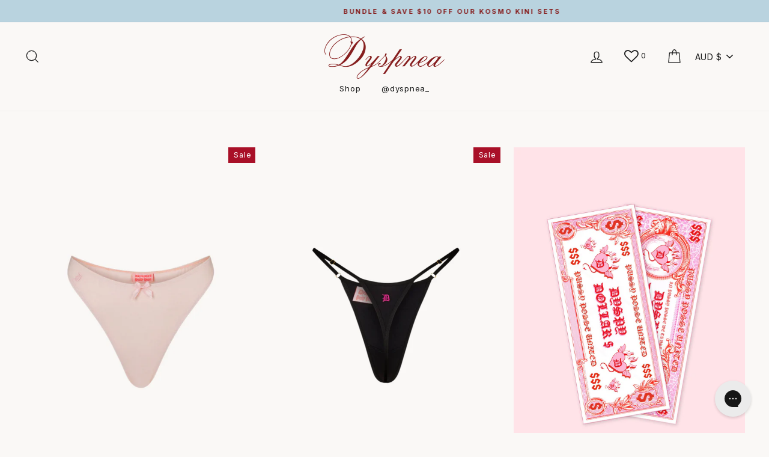

--- FILE ---
content_type: application/javascript
request_url: https://size-guides.esc-apps-cdn.com/1764827596-app.dyspnea-store.myshopify.com.js?shop=dyspnea-store.myshopify.com
body_size: 48803
content:
if (!window.eastsideco_sizeGuides || !window.eastsideco_sizeGuides.cachedCharts) {window.eastsideco_sizeGuides = window.eastsideco_sizeGuides || {}; window.eastsideco_sizeGuides.cachedCharts = [{"universal":0,"title":"Do It Like Madonna Top","top_text":"Measurements are the circumference of bust\/waist\/hip etc.","bottom_text":"CARE \u2661 Make it last - look after her and she'll be with you a lifetime: Do not dry clean! Gently hand wash in luke-warm water with a small amount of detergent for delicate fabrics. Do not wring, squeeze or rub. Lay flat on a towel to dry in shade.","tag":",doitlikemadonna,","top":1,"bottom":0,"left":1,"right":0,"img":"","img_position":"","vendor":"","type":"","data":[["(CM)","XS","S","M","L","XL"],["Shoulder to shoulder","34","37","38","40","44"],["Bust","70","76","78","84","90"],["Waist","62","62","66","74","76"],["Centre Front Length","27","30","31","33","35"],["Sleeve Length (from shoulder seam)","51","54","56","56","58"]],"gt_translate_keys":["title","top_text","bottom_text"],"products":"","collections":""},{"universal":0,"title":"Viva La Cher Gown","top_text":"Measurements are the circumference of bust\/waist\/hip etc.","bottom_text":"CARE \u2661 Make it last - look after her and she'll be with you a lifetime: Do not dry clean! Gently hand wash in luke-warm water with a small amount of detergent for delicate fabrics. Do not wring, squeeze or rub. Lay flat on a towel to dry in shade.","tag":",vivalachergown,","top":1,"bottom":0,"left":1,"right":0,"img":"","img_position":"","vendor":"","type":"","data":[["(CM)","XS","S","M","L"],["Bust","60","64","68","72"],["Waist","58","60","64","68"],["Centre Front Length","128","134","136","136"]],"gt_translate_keys":["title","top_text","bottom_text"],"products":"","collections":""},{"universal":0,"title":"Gangsta Wrap Dress","top_text":"Measurements are the circumference of bust\/waist\/hip etc.","bottom_text":"CARE \u2661 Make it last - look after her and she'll be with you a lifetime: Do not dry clean! Gently hand wash in luke-warm water with a small amount of detergent for delicate fabrics. Do not wring, squeeze or rub. Lay flat on a towel to dry in shade.","tag":",gangstawrapdress,","top":1,"bottom":0,"left":1,"right":0,"img":"","img_position":"","vendor":"","type":"","data":[["(CM)","XS","S","M","L"],["Bust","124","134","144","154"],["Waist","124","134","144","154"],["Hip","164","174","184","294"]],"gt_translate_keys":["title","top_text","bottom_text"],"products":"","collections":""},{"universal":0,"title":"Mini Skirts","top_text":"Measurements are the circumference of bust\/waist\/hip etc.","bottom_text":"CARE \u2661 Make it last - look after her and she'll be with you a lifetime: Do not dry clean! Gently hand wash in luke-warm water with a small amount of detergent for delicate fabrics. Do not wring, squeeze or rub. Lay flat on a towel to dry in shade.","tag":",miniskirts,","top":1,"bottom":0,"left":1,"right":0,"img":"","img_position":"","vendor":"","type":"","data":[["(CM)","XS","S","M","L"],["Waist","120","180","140","153"],["Hip","133","193","200","212"]],"gt_translate_keys":["title","top_text","bottom_text"],"products":"","collections":""},{"universal":0,"title":"Slay Girl Bodice","top_text":"","bottom_text":"","tag":",slaygirlbodice,","top":1,"bottom":0,"left":1,"right":0,"img":"","img_position":"","vendor":"","type":"","data":[["(CM)","XS","S","M","L","XL"],["Center back length","15.5","16","16.5","17","17.5"],["Centre front length","24.5","25","25.5","26","26.5"],["Bust circumference","71","76","81","86","90"],["Hem circumference (upper waist)","62","67","72","77","82"]],"gt_translate_keys":["title","top_text","bottom_text"],"products":"","collections":""},{"universal":0,"title":"Madonna Midi Slip","top_text":"Measurements are the circumference of bust\/waist\/hip etc.","bottom_text":"CARE \u2661 Make it last - look after her and she'll be with you a lifetime: Do not dry clean! Gently hand wash in luke-warm water with a small amount of detergent for delicate fabrics. Do not wring, squeeze or rub. Lay flat on a towel to dry in shade.","tag":",madonnamidislip,","top":1,"bottom":0,"left":1,"right":0,"img":"","img_position":"","vendor":"","type":"","data":[["(CM)","XS","S","M","L"],["Bust","74","76","78","80"],["Waist","66","67","70","74"],["Hip","80","88","90","94"],["Length (CF)","97","99","104","108"],["Strap","38.5","42","42.5","43.5"]],"gt_translate_keys":["title","top_text","bottom_text"],"products":"","collections":""},{"universal":0,"title":"Chingy Bling Pant","top_text":"Measurements are the circumference of bust\/waist\/hip etc. All pieces have been measured while laying flat. They have not been stretched out but all have some give. It is recommended to go up a size if you are unsure.","bottom_text":"CARE \u2661 Make it last - look after her and she'll be with you a lifetime: Do not dry clean! Gently hand wash in luke-warm water with a small amount of detergent for delicate fabrics. Do not wring, squeeze or rub. Lay flat on a towel to dry in shade.","tag":",chingypant,","top":1,"bottom":0,"left":1,"right":0,"img":"","img_position":"","vendor":"","type":"","data":[["(CM)","XS","S","M","L"],["Mid Waist","60","64","68","72"],["Hip","86","90","94","100"],["Length","210","212","214","218"]],"gt_translate_keys":["title","top_text","bottom_text"],"products":"","collections":""},{"universal":0,"title":"Patriassy Slip","top_text":"","bottom_text":"All pieces have been measured while laying flat. They have not been stretched out but all have some give. It is recommended to go up a size if you are unsure.","tag":",patriassyslip,","top":1,"bottom":0,"left":1,"right":0,"img":"","img_position":"","vendor":"","type":"","data":[["(CM)","XS","S","M","L","XL"],["Bust","68","70","73","75","78"],["Waist","64","70","73","74","80"],["Hip","78","84","90","94","96"],["Length (from CF)","58","59","62","64","65"]],"gt_translate_keys":["title","top_text","bottom_text"],"products":"","collections":""},{"universal":0,"title":"Patriassy Crop","top_text":"","bottom_text":"Measurements are the circumference of bust\/waist\/hip etc. All pieces have been measured while laying flat. They have not been stretched out but all have some give. It is recommended to go up a size if you are unsure.","tag":",patriassycrop,","top":1,"bottom":0,"left":1,"right":0,"img":"","img_position":"","vendor":"","type":"","data":[["(CM)","XS","S","M","L","XL"],["Bust","88","74","78","82","82"],["Waist","88","71","74","79","86"],["Length","19","21","23","24","27"]],"gt_translate_keys":["title","top_text","bottom_text"],"products":"","collections":""},{"universal":0,"title":"Songbird Crop","top_text":"","bottom_text":"All pieces have been measured while laying flat. They have not been stretched out but all have some give. It is recommended to go up a size if you are unsure.","tag":",songbirdcrop,","top":1,"bottom":0,"left":1,"right":0,"img":"","img_position":"","vendor":"","type":"","data":[["(CM)","XS","S","M","L"],["Bust","64","70","74","78"],["Waist","64","70","74","81"],["Length","19","21.5","22.5","23.5"]],"gt_translate_keys":["title","top_text","bottom_text"],"products":"","collections":""},{"universal":0,"title":"Unicorn Skirt","top_text":"Model wears size S. Measurements are the circumference of bust\/waist\/hip etc.","bottom_text":"","tag":",unicornskirt,","top":1,"bottom":0,"left":1,"right":0,"img":"","img_position":"","vendor":"","type":"","data":[["(CM)","S"],["Waist","132cm"],["Hip","172cm"],["<span class=\"esc-size-guide--cell-type--text\">Length<\/span>","<span class=\"esc-size-guide--cell-type--text\">92cm<\/span>"]],"gt_translate_keys":["title","top_text","bottom_text"],"products":"","collections":""},{"universal":0,"title":"Patriassy Midi Skirt","top_text":"Model wears size S. @rach_dyspnea wears a M for a fitted look or L for more room, whilst @jamjii_dyspnea takes an S.","bottom_text":"Measurements are the circumference of bust\/waist\/hip etc. Measurements taken while laid flat. Has lots of give.","tag":",patriassymidi,","top":1,"bottom":0,"left":1,"right":0,"img":"","img_position":"","vendor":"","type":"","data":[["(CM)","XS","S","M","L","<span class=\"esc-size-guide--cell-type--text\">XL<\/span>"],["Waist","124","132","144","152","<span class=\"esc-size-guide--cell-type--text\">156<\/span>"],["Hip","152","164","184","188","<span class=\"esc-size-guide--cell-type--text\">192<\/span>"],["Length (CF)","66","68","70","72","<span class=\"esc-size-guide--cell-type--text\">74<\/span>"]],"gt_translate_keys":["title","top_text","bottom_text"],"products":"","collections":""},{"universal":0,"title":"Baller-Ina Skirt","top_text":"Waist is adjustable with tie up closure. Made of non-stretch fabric with no give, please read sizing carefully! If unsure about your size, it is recommended to size down in this skirt.","bottom_text":"CARE \u2661 Make it last - look after her and she'll be with you a lifetime: Do not dry clean! Gently hand wash in luke-warm water with a small amount of detergent for delicate fabrics. Do not wring, squeeze or rub. Lay flat on a towel to dry in shade.","tag":",BallerinaSkirt,","top":1,"bottom":0,"left":1,"right":0,"img":"","img_position":"","vendor":"","type":"","data":[["(CM)","XS","S","M","L","<span class=\"esc-size-guide--cell-type--text\">XL<\/span>","<span class=\"esc-size-guide--cell-type--text\">2XL<\/span>","<span class=\"esc-size-guide--cell-type--text\">3XL<\/span>","<span class=\"esc-size-guide--cell-type--text\">4XL<\/span>"],["Waist","67","70","74","79","<span class=\"esc-size-guide--cell-type--text\">82<\/span>","<span class=\"esc-size-guide--cell-type--text\">88<\/span>","<span class=\"esc-size-guide--cell-type--text\">90<\/span>","<span class=\"esc-size-guide--cell-type--text\">94<\/span>"],["Hip","Free","Free","Free","Free","<span class=\"esc-size-guide--cell-type--text\">Free<\/span>","<span class=\"esc-size-guide--cell-type--text\">Free<\/span>","<span class=\"esc-size-guide--cell-type--text\">Free<\/span>","<span class=\"esc-size-guide--cell-type--text\">Free<\/span>"],["<span class=\"esc-size-guide--cell-type--text\">CF Length<\/span>","<span class=\"esc-size-guide--cell-type--text\">41<\/span>","<span class=\"esc-size-guide--cell-type--text\">42.5<\/span>","<span class=\"esc-size-guide--cell-type--text\">43.5<\/span>","<span class=\"esc-size-guide--cell-type--text\">46<\/span>","<span class=\"esc-size-guide--cell-type--text\">48<\/span>","<span class=\"esc-size-guide--cell-type--text\">48<\/span>","<span class=\"esc-size-guide--cell-type--text\">52<\/span>","<span class=\"esc-size-guide--cell-type--text\">55<\/span>"]],"gt_translate_keys":["title","top_text","bottom_text"],"products":"","collections":""},{"universal":0,"title":"Ms Slinky Skirt","top_text":"Measurements taken lying flat. The waist has no stretch but the hips can be stretched to add an extra 5cm to the measurement. This skirt will probably drop 1cm or 2cm.","bottom_text":"","tag":",msslinkyskirt,","top":1,"bottom":0,"left":1,"right":0,"img":"","img_position":"","vendor":"","type":"","data":[["(CM)","S","M","L","<span class=\"esc-size-guide--cell-type--text\">XL<\/span>","<span class=\"esc-size-guide--cell-type--text\">2XL<\/span>","<span class=\"esc-size-guide--cell-type--text\">3XL<\/span>","<span class=\"esc-size-guide--cell-type--text\">4XL<\/span>"],["Waist","72","74","78","<span class=\"esc-size-guide--cell-type--text\">82<\/span>","<span class=\"esc-size-guide--cell-type--text\">86<\/span>","<span class=\"esc-size-guide--cell-type--text\">88<\/span>","<span class=\"esc-size-guide--cell-type--text\">94<\/span>"],["Hip","94","97","100","<span class=\"esc-size-guide--cell-type--text\">106<\/span>","<span class=\"esc-size-guide--cell-type--text\">114<\/span>","<span class=\"esc-size-guide--cell-type--text\">118<\/span>","<span class=\"esc-size-guide--cell-type--text\">120<\/span>"],["Length (CF)","41","43.5","44","<span class=\"esc-size-guide--cell-type--text\">47<\/span>","<span class=\"esc-size-guide--cell-type--text\">49<\/span>","<span class=\"esc-size-guide--cell-type--text\">52<\/span>","<span class=\"esc-size-guide--cell-type--text\">53<\/span>"]],"gt_translate_keys":["title","top_text","bottom_text"],"products":"","collections":""},{"universal":0,"title":"Tea Cosy Cardi","top_text":"Measurements are the circumference of bust\/waist\/hip etc.","bottom_text":"","tag":",teacosycardi,","top":1,"bottom":0,"left":1,"right":0,"img":"","img_position":"","vendor":"","type":"","data":[["(CM)","XS","S","M","L","XL"],["Underarm to Underarm","40","41","43","46","49"],["Bust","78","80","82","84","90"],["Waist","74","76","76","78","84"],["Shoulder to Shoulder","33","36","39","42","45"],["Arm Length","54","55","56","56","56"],["<span class=\"esc-size-guide--cell-type--text\">Arm Width<\/span>","<span class=\"esc-size-guide--cell-type--text\">24<\/span>","<span class=\"esc-size-guide--cell-type--text\">26<\/span>","<span class=\"esc-size-guide--cell-type--text\">26<\/span>","<span class=\"esc-size-guide--cell-type--text\">26<\/span>","<span class=\"esc-size-guide--cell-type--text\">28<\/span>"]],"gt_translate_keys":["title","top_text","bottom_text"],"products":"","collections":""},{"universal":0,"title":"Eddy's Top","top_text":"Measurements are the circumference of bust\/waist\/hip etc. Has lots of stretch.","bottom_text":"CARE \u2661 Make it last - look after her and she'll be with you a lifetime: Do not dry clean! Gently hand wash in luke-warm water with a small amount of detergent for delicate fabrics. Do not wring, squeeze or rub. Lay flat on a towel to dry in shade.","tag":",eddystop,","top":1,"bottom":0,"left":1,"right":0,"img":"","img_position":"","vendor":"","type":"","data":[["(CM)","S","M","L","XL"],["Shoulder to shoulder","40","41","43","46"],["Bust","86","90","95","98"],["Waist","71","74","78","82"],["Centre Front Length","33","35","38","42"],["<span class=\"esc-size-guide--cell-type--text\">Neck Height<\/span>","<span class=\"esc-size-guide--cell-type--text\">8<\/span>","<span class=\"esc-size-guide--cell-type--text\">8<\/span>","<span class=\"esc-size-guide--cell-type--text\">8<\/span>","<span class=\"esc-size-guide--cell-type--text\">8.5<\/span>"],["<span class=\"esc-size-guide--cell-type--text\">Upper Arm Width<\/span>","<span class=\"esc-size-guide--cell-type--text\">26<\/span>","<span class=\"esc-size-guide--cell-type--text\">28<\/span>","<span class=\"esc-size-guide--cell-type--text\">30<\/span>","<span class=\"esc-size-guide--cell-type--text\">32<\/span>"],["Sleeve Length (from shoulder seam)","57","58","60","61.5"]],"gt_translate_keys":["title","top_text","bottom_text"],"products":"","collections":""},{"universal":0,"title":"Boner Bodice \/ Disney Princess Top","top_text":"All measurements are of the garment lying flat.","bottom_text":"CARE \u2661 Make it last - look after her and she'll be with you a lifetime: Do not dry clean! Gently hand wash in luke-warm water with a small amount of detergent for delicate fabrics. Do not wring, squeeze or rub. Lay flat on a towel to dry in shade.","tag":",bonerbodice,","top":1,"bottom":0,"left":1,"right":0,"img":"","img_position":"","vendor":"","type":"","data":[["(CM)","<span class=\"esc-size-guide--cell-type--text\">XS<\/span>","S","M","L","XL"],["Bust","<span class=\"esc-size-guide--cell-type--text\">68<\/span>","75","77","78","86"],["Underbust","<span class=\"esc-size-guide--cell-type--text\">60<\/span>","68","69","70","78"],["Waist","<span class=\"esc-size-guide--cell-type--text\">58<\/span>","66","66","68","72"],["Length","<span class=\"esc-size-guide--cell-type--text\">18<\/span>","18","19","20","20"]],"gt_translate_keys":["title","top_text","bottom_text"],"products":"","collections":""},{"universal":0,"title":"Elton Bike Shorts","top_text":"Measurements are the circumference of bust\/waist\/hip etc. Lots of stretch except the waist which only has a little bit of give)","bottom_text":"CARE \u2661 Make it last - look after her and she'll be with you a lifetime: Do not dry clean! Gently hand wash in luke-warm water with a small amount of detergent for delicate fabrics. Do not wring, squeeze or rub. Lay flat on a towel to dry in shade.","tag":",eltonshorts,","top":1,"bottom":0,"left":1,"right":0,"img":"","img_position":"","vendor":"","type":"","data":[["(CM)","XS","S","M","L","<span class=\"esc-size-guide--cell-type--text\">XL<\/span>"],["Waist","63","67","68","70","<span class=\"esc-size-guide--cell-type--text\">74<\/span>"],["Hip","78","82","92","94","<span class=\"esc-size-guide--cell-type--text\">97<\/span>"],["<span class=\"esc-size-guide--cell-type--text\">Length (CF)<\/span>","<span class=\"esc-size-guide--cell-type--text\">33<\/span>","<span class=\"esc-size-guide--cell-type--text\">33.5<\/span>","<span class=\"esc-size-guide--cell-type--text\">34<\/span>","<span class=\"esc-size-guide--cell-type--text\">35<\/span>","<span class=\"esc-size-guide--cell-type--text\">35.5<\/span>"],["<span class=\"esc-size-guide--cell-type--text\">Length from waist<\/span>","<span class=\"esc-size-guide--cell-type--text\">49<\/span>","<span class=\"esc-size-guide--cell-type--text\">50<\/span>","<span class=\"esc-size-guide--cell-type--text\">53<\/span>","<span class=\"esc-size-guide--cell-type--text\">54<\/span>","<span class=\"esc-size-guide--cell-type--text\">55<\/span>"]],"gt_translate_keys":["title","top_text","bottom_text"],"products":"","collections":""},{"universal":0,"title":"Paris Circa 2004 Top","top_text":"Bust is a front measurement, straps are adjustable. Has good stretch.","bottom_text":"CARE \u2661 Make it last - look after her and she'll be with you a lifetime: Do not dry clean! Gently hand wash in luke-warm water with a small amount of detergent for delicate fabrics. Do not wring, squeeze or rub. Lay flat on a towel to dry in shade.","tag":",pariscirca2004,","top":1,"bottom":0,"left":1,"right":0,"img":"","img_position":"","vendor":"","type":"","data":[["(CM)","<span class=\"esc-size-guide--cell-type--text\">XS<\/span>","S","M","L","XL"],["Bust","<span class=\"esc-size-guide--cell-type--text\">42<\/span>","44.5","47","49.5","51"],["Centre Front Length","<span class=\"esc-size-guide--cell-type--text\">31.5<\/span>","32.5","35","37","41"],["Side Length","<span class=\"esc-size-guide--cell-type--text\">17.5<\/span>","19","20","21","23.5"]],"gt_translate_keys":["title","top_text","bottom_text"],"products":"","collections":""},{"universal":0,"title":"You Wish, Darling","top_text":"Measurements are of the garment lying flat","bottom_text":"CARE \u2661 Make it last - look after her and she'll be with you a lifetime: Do not dry clean! Gently hand wash in luke-warm water with a small amount of detergent for delicate fabrics. Do not wring, squeeze or rub. Lay flat on a towel to dry in shade.","tag":",youwishdarling,","top":1,"bottom":0,"left":1,"right":0,"img":"","img_position":"","vendor":"","type":"","data":[["(CM)","XS","S","M","L","<span class=\"esc-size-guide--cell-type--text\">XL<\/span>"],["<span class=\"esc-size-guide--cell-type--text\">Neckline<\/span>","<span class=\"esc-size-guide--cell-type--text\">31<\/span>","<span class=\"esc-size-guide--cell-type--text\">32<\/span>","<span class=\"esc-size-guide--cell-type--text\">34<\/span>","<span class=\"esc-size-guide--cell-type--text\">35<\/span>","<span class=\"esc-size-guide--cell-type--text\">37<\/span>"],["Underbust","64","66","71","76","<span class=\"esc-size-guide--cell-type--text\">82<\/span>"],["Waist","66","68","72","77","<span class=\"esc-size-guide--cell-type--text\">83<\/span>"],["<span class=\"esc-size-guide--cell-type--text\">Hip<\/span>","<span class=\"esc-size-guide--cell-type--text\">80<\/span>","<span class=\"esc-size-guide--cell-type--text\">86<\/span>","<span class=\"esc-size-guide--cell-type--text\">88<\/span>","<span class=\"esc-size-guide--cell-type--text\">94<\/span>","<span class=\"esc-size-guide--cell-type--text\">102<\/span>"],["Length from waist (CF)","43","44","46","48","<span class=\"esc-size-guide--cell-type--text\">54<\/span>"],["<span class=\"esc-size-guide--cell-type--text\">Length from neckline (CB)<\/span>","<span class=\"esc-size-guide--cell-type--text\">76<\/span>","<span class=\"esc-size-guide--cell-type--text\">78<\/span>","<span class=\"esc-size-guide--cell-type--text\">84<\/span>","<span class=\"esc-size-guide--cell-type--text\">86<\/span>","<span class=\"esc-size-guide--cell-type--text\">88<\/span>"],["<span class=\"esc-size-guide--cell-type--text\">Sleeve Length<\/span>","<span class=\"esc-size-guide--cell-type--text\">63<\/span>","<span class=\"esc-size-guide--cell-type--text\">64<\/span>","<span class=\"esc-size-guide--cell-type--text\">69.5<\/span>","<span class=\"esc-size-guide--cell-type--text\">73.5<\/span>","<span class=\"esc-size-guide--cell-type--text\">76<\/span>"],["<span class=\"esc-size-guide--cell-type--text\">Upper Arm<\/span>","<span class=\"esc-size-guide--cell-type--text\">26<\/span>","<span class=\"esc-size-guide--cell-type--text\">28<\/span>","<span class=\"esc-size-guide--cell-type--text\">30<\/span>","<span class=\"esc-size-guide--cell-type--text\">32<\/span>","<span class=\"esc-size-guide--cell-type--text\">36<\/span>"],["<span class=\"esc-size-guide--cell-type--text\">Shoulder to Shoulder<\/span>","<span class=\"esc-size-guide--cell-type--text\">36<\/span>","<span class=\"esc-size-guide--cell-type--text\">39<\/span>","<span class=\"esc-size-guide--cell-type--text\">41<\/span>","<span class=\"esc-size-guide--cell-type--text\">45<\/span>","<span class=\"esc-size-guide--cell-type--text\">48<\/span>"]],"gt_translate_keys":["title","top_text","bottom_text"],"products":"","collections":""},{"universal":0,"title":"Pussy Peach Skirt","top_text":"Measurements are made of the garment lying flat. Waistband has hardly any give but plenty of stretch in the hips. Length is measured to where the lining ends (too many layers).","bottom_text":"","tag":",pussypeachskirt,","top":1,"bottom":0,"left":1,"right":0,"img":"","img_position":"","vendor":"","type":"","data":[["(CM)","XS","S","M","L","<span class=\"esc-size-guide--cell-type--text\">XL<\/span>"],["Waist","66","70","74","79","<span class=\"esc-size-guide--cell-type--text\">84<\/span>"],["Hip","80","86","90","92","<span class=\"esc-size-guide--cell-type--text\">102<\/span>"],["<span class=\"esc-size-guide--cell-type--text\">Length<\/span>","<span class=\"esc-size-guide--cell-type--text\">41<\/span>","<span class=\"esc-size-guide--cell-type--text\">43<\/span>","<span class=\"esc-size-guide--cell-type--text\">45<\/span>","<span class=\"esc-size-guide--cell-type--text\">46<\/span>","<span class=\"esc-size-guide--cell-type--text\">48<\/span>"]],"gt_translate_keys":["title","top_text","bottom_text"],"products":"","collections":""},{"universal":0,"title":"Frills & Thrills Cami","top_text":"- This top is super stretchy, these measurements are taken from product laying flat and not stretched out. This should be taken into consideration when choosing a size from size guide.","bottom_text":"CARE \u2661 Make it last - look after her and she'll be with you a lifetime: Do not dry clean! Gently hand wash in luke-warm water with a small amount of detergent for delicate fabrics. Do not wring, squeeze or rub. Lay flat on a towel to dry in shade.","tag":",frillsthrills,","top":1,"bottom":0,"left":1,"right":0,"img":"","img_position":"","vendor":"","type":"","data":[["(CM)","<span class=\"esc-size-guide--cell-type--text\">XS<\/span>","S","M","L","XL","<span class=\"esc-size-guide--cell-type--text\">2XL<\/span>","<span class=\"esc-size-guide--cell-type--text\">3XL<\/span>","<span class=\"esc-size-guide--cell-type--text\">4XL<\/span>"],["Bust","<span class=\"esc-size-guide--cell-type--text\">64<\/span>","68","72","76","84","<span class=\"esc-size-guide--cell-type--text\">88<\/span>","<span class=\"esc-size-guide--cell-type--text\">90<\/span>","<span class=\"esc-size-guide--cell-type--text\">100<\/span>"],["Underbust","<span class=\"esc-size-guide--cell-type--text\">50<\/span>","54","58","60","68","<span class=\"esc-size-guide--cell-type--text\">78<\/span>","<span class=\"esc-size-guide--cell-type--text\">80<\/span>","<span class=\"esc-size-guide--cell-type--text\">84<\/span>"],["Waist","<span class=\"esc-size-guide--cell-type--text\">48<\/span>","52","56","58","64","<span class=\"esc-size-guide--cell-type--text\">68<\/span>","<span class=\"esc-size-guide--cell-type--text\">74<\/span>","<span class=\"esc-size-guide--cell-type--text\">78<\/span>"],["Length","<span class=\"esc-size-guide--cell-type--text\">21<\/span>","22","22","23","25","<span class=\"esc-size-guide--cell-type--text\">26<\/span>","<span class=\"esc-size-guide--cell-type--text\">28<\/span>","<span class=\"esc-size-guide--cell-type--text\">28<\/span>"]],"gt_translate_keys":["title","top_text","bottom_text"],"products":"","collections":""},{"universal":0,"title":"Template","top_text":"All measurements are of the garment lying flat.","bottom_text":"CARE \u2661 Make it last - look after her and she'll be with you a lifetime: Do not dry clean! Gently hand wash in luke-warm water with a small amount of detergent for delicate fabrics. Do not wring, squeeze or rub. Lay flat on a towel to dry in shade.","tag":",template,","top":1,"bottom":0,"left":1,"right":0,"img":"","img_position":"","vendor":"","type":"","data":[["(CM)","<span class=\"esc-size-guide--cell-type--text\">XS<\/span>","S","M","L","XL"],["Bust","<span class=\"esc-size-guide--cell-type--text\"><\/span>","","","",""],["Underbust","<span class=\"esc-size-guide--cell-type--text\"><\/span>","","","",""],["Waist","<span class=\"esc-size-guide--cell-type--text\"><\/span>","","","",""],["Length","<span class=\"esc-size-guide--cell-type--text\"><\/span>","","","",""]],"gt_translate_keys":["title","top_text","bottom_text"],"products":"","collections":""},{"universal":0,"title":"Ms Slinky Top","top_text":"This top is measured laying flat with cowl flattened, like below image. CF length starts from top of cowl laying flat.","bottom_text":"CARE \u2661 Make it last - look after her and she'll be with you a lifetime: Do not dry clean! Gently hand wash in luke-warm water with a small amount of detergent for delicate fabrics. Do not wring, squeeze or rub. Lay flat on a towel to dry in shade.","tag":",msslinkytop,","top":1,"bottom":0,"left":1,"right":0,"img":"","img_position":"","vendor":"","type":"","data":[["(CM)","<span class=\"esc-size-guide--cell-type--text\">XS<\/span>","S","M","L","XL","<span class=\"esc-size-guide--cell-type--text\">2XL<\/span>","<span class=\"esc-size-guide--cell-type--text\">3XL<\/span>","<span class=\"esc-size-guide--cell-type--text\">4XL<\/span>"],["Bust","<span class=\"esc-size-guide--cell-type--text\">78<\/span>","82","86","90","92","<span class=\"esc-size-guide--cell-type--text\">98<\/span>","<span class=\"esc-size-guide--cell-type--text\">104<\/span>","<span class=\"esc-size-guide--cell-type--text\">108<\/span>"],["Waist","<span class=\"esc-size-guide--cell-type--text\">74<\/span>","80","84","86","90","<span class=\"esc-size-guide--cell-type--text\">96<\/span>","<span class=\"esc-size-guide--cell-type--text\">102<\/span>","<span class=\"esc-size-guide--cell-type--text\">106<\/span>"],["Side Seam Length","<span class=\"esc-size-guide--cell-type--text\">16.5<\/span>","18","20","21","23","<span class=\"esc-size-guide--cell-type--text\">24<\/span>","<span class=\"esc-size-guide--cell-type--text\">26<\/span>","<span class=\"esc-size-guide--cell-type--text\">28<\/span>"]],"gt_translate_keys":["title","top_text","bottom_text"],"products":"","collections":""},{"universal":0,"title":"Vovo Snack Dress","top_text":"All measurements are of the garment lying flat. Measurements taken from size XS.","bottom_text":"CARE \u2661 Make it last - look after her and she'll be with you a lifetime: Do not dry clean! Gently hand wash in luke-warm water with a small amount of detergent for delicate fabrics. Do not wring, squeeze or rub. Lay flat on a towel to dry in shade.","tag":",vovosnackdress,","top":1,"bottom":0,"left":1,"right":0,"img":"","img_position":"","vendor":"","type":"","data":[["(CM)","<span class=\"esc-size-guide--cell-type--text\">XS<\/span>"],["Bust","<span class=\"esc-size-guide--cell-type--text\">67<\/span>"],["Waist","<span class=\"esc-size-guide--cell-type--text\">64<\/span>"],["CF Length","<span class=\"esc-size-guide--cell-type--text\">100<\/span>"],["Waist to hem","<span class=\"esc-size-guide--cell-type--text\">83<\/span>"]],"gt_translate_keys":["title","top_text","bottom_text"],"products":"","collections":""},{"universal":0,"title":"Disney Princess LS Top","top_text":"All measurements are of the garment lying flat. Please note this top has adjustable tie up back. Measurements taken from our size XS and M samples.","bottom_text":"CARE \u2661 Make it last - look after her and she'll be with you a lifetime: Do not dry clean! Gently hand wash in luke-warm water with a small amount of detergent for delicate fabrics. Do not wring, squeeze or rub. Lay flat on a towel to dry in shade.","tag":",disneylongsleeve,","top":1,"bottom":0,"left":1,"right":0,"img":"","img_position":"","vendor":"","type":"","data":[["(CM)","<span class=\"esc-size-guide--cell-type--text\">XS<\/span>","M"],["Bust","<span class=\"esc-size-guide--cell-type--text\">74<\/span>","80"],["Wait","<span class=\"esc-size-guide--cell-type--text\">66<\/span>","73"],["CF Length","<span class=\"esc-size-guide--cell-type--text\">14<\/span>","18"],["Sleeve Width","<span class=\"esc-size-guide--cell-type--text\">30<\/span>","28"],["<span class=\"esc-size-guide--cell-type--text\">Sleeve Length<\/span>","<span class=\"esc-size-guide--cell-type--text\">84<\/span>","<span class=\"esc-size-guide--cell-type--text\">90<\/span>"]],"gt_translate_keys":["title","top_text","bottom_text"],"products":"","collections":""},{"universal":0,"title":"She's Fancy Midi Dress","top_text":"All measurements are of the garment lying flat. Measurements taken from our size S sample.","bottom_text":"CARE \u2661 Make it last - look after her and she'll be with you a lifetime: Do not dry clean! Gently hand wash in luke-warm water with a small amount of detergent for delicate fabrics. Do not wring, squeeze or rub. Lay flat on a towel to dry in shade.","tag":",shesfancymidi,","top":1,"bottom":0,"left":1,"right":0,"img":"","img_position":"","vendor":"","type":"","data":[["(CM)","S"],["Bust","74"],["Waist","64"],["Hip","90"],["CF Length","107"],["<span class=\"esc-size-guide--cell-type--text\">Split height<\/span>","<span class=\"esc-size-guide--cell-type--text\">42<\/span>"]],"gt_translate_keys":["title","top_text","bottom_text"],"products":"","collections":""},{"universal":0,"title":"Snatched to the Gods Midi","top_text":"All measurements are of the garment lying flat. Measurements from sample size S. Please note this dress has an adjustable tie-up back, although waist is not adjustable.","bottom_text":"CARE \u2661 Make it last - look after her and she'll be with you a lifetime: Do not dry clean! Gently hand wash in luke-warm water with a small amount of detergent for delicate fabrics. Do not wring, squeeze or rub. Lay flat on a towel to dry in shade.","tag":",snatchedtothegodsmidi,","top":1,"bottom":0,"left":1,"right":0,"img":"","img_position":"","vendor":"","type":"","data":[["(CM)","S"],["Bust","76"],["Waist","62"],["Hip","76"],["CF Length","79"]],"gt_translate_keys":["title","top_text","bottom_text"],"products":"","collections":""},{"universal":0,"title":"Soft Centred Dresses","top_text":"All measurements are of the garment lying flat. Measurements taken from sample size XS & M.","bottom_text":"CARE \u2661 Make it last - look after her and she'll be with you a lifetime: Do not dry clean! Gently hand wash in luke-warm water with a small amount of detergent for delicate fabrics. Do not wring, squeeze or rub. Lay flat on a towel to dry in shade.","tag":",softcentreddresses,","top":1,"bottom":0,"left":1,"right":0,"img":"","img_position":"","vendor":"","type":"","data":[["(CM)","<span class=\"esc-size-guide--cell-type--text\">XS<\/span>","<span class=\"esc-size-guide--cell-type--text\">M<\/span>"],["Bust","<span class=\"esc-size-guide--cell-type--text\">70<\/span>","<span class=\"esc-size-guide--cell-type--text\">80<\/span>"],["Waist","<span class=\"esc-size-guide--cell-type--text\">60<\/span>","<span class=\"esc-size-guide--cell-type--text\">70<\/span>"],["Hip","<span class=\"esc-size-guide--cell-type--text\">88<\/span>","<span class=\"esc-size-guide--cell-type--text\">90<\/span>"],["Gown Length","<span class=\"esc-size-guide--cell-type--text\">139<\/span>","<span class=\"esc-size-guide--cell-type--text\">139<\/span>"]],"gt_translate_keys":["title","top_text","bottom_text"],"products":"","collections":""},{"universal":0,"title":"Ms Sleeky Gown","top_text":"All measurements are of the garment lying flat. Measurements taken from our sample size S.","bottom_text":"CARE \u2661 Make it last - look after her and she'll be with you a lifetime: Do not dry clean! Gently hand wash in luke-warm water with a small amount of detergent for delicate fabrics. Do not wring, squeeze or rub. Lay flat on a towel to dry in shade.","tag":",mssleekygown,","top":1,"bottom":0,"left":1,"right":0,"img":"","img_position":"","vendor":"","type":"","data":[["(CM)","<span class=\"esc-size-guide--cell-type--text\">S<\/span>"],["Bust","<span class=\"esc-size-guide--cell-type--text\">78<\/span>"],["Waist","<span class=\"esc-size-guide--cell-type--text\">72<\/span>"],["Hip","<span class=\"esc-size-guide--cell-type--text\">82<\/span>"],["CF Length","<span class=\"esc-size-guide--cell-type--text\">126<\/span>"]],"gt_translate_keys":["title","top_text","bottom_text"],"products":"","collections":""},{"universal":0,"title":"Pussy Peach Skirt","top_text":"All measurements are of the garment lying flat.","bottom_text":"CARE \u2661 Make it last - look after her and she'll be with you a lifetime: Do not dry clean! Gently hand wash in luke-warm water with a small amount of detergent for delicate fabrics. Do not wring, squeeze or rub. Lay flat on a towel to dry in shade.","tag":",pussypeachskirt,","top":1,"bottom":0,"left":1,"right":0,"img":"","img_position":"","vendor":"","type":"","data":[["(CM)","<span class=\"esc-size-guide--cell-type--text\">XS<\/span>","S","M","L","XL"],["Waist","<span class=\"esc-size-guide--cell-type--text\">66<\/span>","68","74","76","82"],["Hip","<span class=\"esc-size-guide--cell-type--text\">80<\/span>","84","88","92","98"],["CF Length","<span class=\"esc-size-guide--cell-type--text\">42<\/span>","44","45","45","48"]],"gt_translate_keys":["title","top_text","bottom_text"],"products":"","collections":""},{"universal":0,"title":"Ta Ta Bodice","top_text":"Please note these bodices have an adjustable, tie-up back. Rather than measuring your bust, measure across your back where your bra would sit. Given the adjustable tie up back, there can be a 10cm range for this measurement as well as the waist measurement depending on how tight the tie is done up.<br \/>\nThe most important thing to consider is your waist measurement, every size can accommodate all cup sizes, however if you are bigger than a D cup and between sizes, go the larger size.","bottom_text":"CARE \u2661 Make it last - look after her and she'll be with you a lifetime: Do not dry clean! Gently hand wash in luke-warm water with a small amount of detergent for delicate fabrics. Do not wring, squeeze or rub. Lay flat on a towel to dry in shade.","tag":",tatabodice,","top":1,"bottom":0,"left":1,"right":0,"img":"","img_position":"","vendor":"","type":"","data":[["(CM)","<span class=\"esc-size-guide--cell-type--text\">XS<\/span>","S","M","L","XL","<span class=\"esc-size-guide--cell-type--text\">2XL<\/span>","<span class=\"esc-size-guide--cell-type--text\">3XL<\/span>","<span class=\"esc-size-guide--cell-type--text\">4XL<\/span>","<span class=\"esc-size-guide--cell-type--text\">5XL<\/span>"],["Waist","<span class=\"esc-size-guide--cell-type--text\">56-66<\/span>","58-68","62-72","64-74","70-80","<span class=\"esc-size-guide--cell-type--text\">72-82<\/span>","<span class=\"esc-size-guide--cell-type--text\">78-88<\/span>","<span class=\"esc-size-guide--cell-type--text\">84-94<\/span>","<span class=\"esc-size-guide--cell-type--text\">86-106<\/span>"],["CF Length","<span class=\"esc-size-guide--cell-type--text\">18<\/span>","18","18","20","20","<span class=\"esc-size-guide--cell-type--text\">21<\/span>","<span class=\"esc-size-guide--cell-type--text\">21<\/span>","<span class=\"esc-size-guide--cell-type--text\">21<\/span>","<span class=\"esc-size-guide--cell-type--text\">21.5<\/span>"],["<span class=\"esc-size-guide--cell-type--text\">Side Length<\/span>","<span class=\"esc-size-guide--cell-type--text\">16<\/span>","<span class=\"esc-size-guide--cell-type--text\">16<\/span>","<span class=\"esc-size-guide--cell-type--text\">17<\/span>","<span class=\"esc-size-guide--cell-type--text\">19<\/span>","<span class=\"esc-size-guide--cell-type--text\">20<\/span>","<span class=\"esc-size-guide--cell-type--text\">20<\/span>","<span class=\"esc-size-guide--cell-type--text\">20<\/span>","<span class=\"esc-size-guide--cell-type--text\">20<\/span>","<span class=\"esc-size-guide--cell-type--text\">20<\/span>"],["<span class=\"esc-size-guide--cell-type--text\">Across Back<\/span>","<span class=\"esc-size-guide--cell-type--text\">29-39<\/span>","<span class=\"esc-size-guide--cell-type--text\">30-40<\/span>","<span class=\"esc-size-guide--cell-type--text\">32-43<\/span>","<span class=\"esc-size-guide--cell-type--text\">33-43<\/span>","<span class=\"esc-size-guide--cell-type--text\">35-45<\/span>","<span class=\"esc-size-guide--cell-type--text\">37-47<\/span>","<span class=\"esc-size-guide--cell-type--text\">41-51<\/span>","<span class=\"esc-size-guide--cell-type--text\">44-52<\/span>","<span class=\"esc-size-guide--cell-type--text\">48-53<\/span>"]],"gt_translate_keys":["title","top_text","bottom_text"],"products":"","collections":""},{"universal":0,"title":"Patsy's Shawl","top_text":"All measurements are of the garment lying flat. Triangle shaped. One size.","bottom_text":"CARE \u2661 Make it last - look after her and she'll be with you a lifetime: Do not dry clean! Gently hand wash in luke-warm water with a small amount of detergent for delicate fabrics. Do not wring, squeeze or rub. Lay flat on a towel to dry in shade.","tag":",patsysshawl,","top":1,"bottom":0,"left":1,"right":0,"img":"","img_position":"","vendor":"","type":"","data":[["(CM)","<span class=\"esc-size-guide--cell-type--text\">ONE<\/span>"],["Length (longest point)","<span class=\"esc-size-guide--cell-type--text\">96<\/span>"],["Width (widest point)","<span class=\"esc-size-guide--cell-type--text\">194<\/span>"]],"gt_translate_keys":["title","top_text","bottom_text"],"products":"","collections":""},{"universal":0,"title":"Bow Peepers","top_text":"All measurements are of the garment lying flat. She's got a lace up, adjustable back and straps, so please consider this when choosing your size ","bottom_text":"CARE \u2661 Make it last - look after her and she'll be with you a lifetime: Do not dry clean! Gently hand wash in luke-warm water with a small amount of detergent for delicate fabrics. Do not wring, squeeze or rub. Lay flat on a towel to dry in shade.","tag":",bowpeepers,","top":1,"bottom":0,"left":1,"right":0,"img":"","img_position":"","vendor":"","type":"","data":[["(CM)","<span class=\"esc-size-guide--cell-type--text\">XS<\/span>","S","M","L","XL"],["Bust","<span class=\"esc-size-guide--cell-type--text\">65<\/span>","69","71","75","78"],["Waist","<span class=\"esc-size-guide--cell-type--text\">47<\/span>","50","54","60","62"],["Length","<span class=\"esc-size-guide--cell-type--text\">17<\/span>","18","19","20.5","21.5"]],"gt_translate_keys":["title","top_text","bottom_text"],"products":"","collections":""},{"universal":0,"title":"Feelin Frills Bodice","top_text":"Has some give and adjustable straps. All measurements are of the garment lying flat.","bottom_text":"CARE \u2661 Make it last - look after her and she'll be with you a lifetime: Do not dry clean! Gently hand wash in luke-warm water with a small amount of detergent for delicate fabrics. Do not wring, squeeze or rub. Lay flat on a towel to dry in shade.","tag":",FeelinFrills,","top":1,"bottom":0,"left":1,"right":0,"img":"","img_position":"","vendor":"","type":"","data":[["(CM)","<span class=\"esc-size-guide--cell-type--text\">XS<\/span>","S","M","L","XL"],["Bust","<span class=\"esc-size-guide--cell-type--text\">74<\/span>","76","82","86","90"],["Waist","<span class=\"esc-size-guide--cell-type--text\">57<\/span>","62","64","68","70"],["CF Length","<span class=\"esc-size-guide--cell-type--text\">17.5<\/span>","18","18.5","19.5","20.5"]],"gt_translate_keys":["title","top_text","bottom_text"],"products":"","collections":""},{"universal":0,"title":"Madonna Mini Slip","top_text":"Size small, quite a lot of stretch both ways, measured while laying flat.","bottom_text":"CARE \u2661 Make it last - look after her and she'll be with you a lifetime: Do not dry clean! Gently hand wash in luke-warm water with a small amount of detergent for delicate fabrics. Do not wring, squeeze or rub. Lay flat on a towel to dry in shade.","tag":",MadonnaMiniDress,","top":1,"bottom":0,"left":1,"right":0,"img":"","img_position":"","vendor":"","type":"","data":[["(CM)","S"],["Bust","74"],["Waist","70"],["Hip","82"],["Length (CB)","55"],["Length (Side)","58"]],"gt_translate_keys":["title","top_text","bottom_text"],"products":"","collections":""},{"universal":0,"title":"Madonna Midi Slip - Unicorn","top_text":"Size S. Quite a lot of stretch both ways, measured while laying flat","bottom_text":"CARE \u2661 Make it last - look after her and she'll be with you a lifetime: Do not dry clean! Gently hand wash in luke-warm water with a small amount of detergent for delicate fabrics. Do not wring, squeeze or rub. Lay flat on a towel to dry in shade.","tag":",MidiGreenUnicorn,","top":1,"bottom":0,"left":1,"right":0,"img":"","img_position":"","vendor":"","type":"","data":[["(CM)","S"],["Bust","78"],["Waist","70"],["Hip","82"],["Length (CB)","83"],["Length (Side)","86"]],"gt_translate_keys":["title","top_text","bottom_text"],"products":"","collections":""},{"universal":0,"title":"Poolside Wrap Gown - Unicorn","top_text":"Adjustable with wrap around tie up waist, measured while laying flat. Length is measured waist to hem.","bottom_text":"CARE \u2661 Make it last - look after her and she'll be with you a lifetime: Do not dry clean! Gently hand wash in luke-warm water with a small amount of detergent for delicate fabrics. Do not wring, squeeze or rub. Lay flat on a towel to dry in shade.","tag":",PoolsideWrap,","top":1,"bottom":0,"left":1,"right":0,"img":"","img_position":"","vendor":"","type":"","data":[["(CM)","S\/M"],["Bust","72"],["Waist","62"],["Hip","76"],["Length","99"]],"gt_translate_keys":["title","top_text","bottom_text"],"products":"","collections":""},{"universal":0,"title":"Look At Moi Gown - Unicorn","top_text":"Size XS\/S. Bust has lots of give with shirring\/stretch, but not much give around waist. Length is measured waist to hem.","bottom_text":"CARE \u2661 Make it last - look after her and she'll be with you a lifetime: Do not dry clean! Gently hand wash in luke-warm water with a small amount of detergent for delicate fabrics. Do not wring, squeeze or rub. Lay flat on a towel to dry in shade.","tag":",LookAtMoi,","top":1,"bottom":0,"left":1,"right":0,"img":"","img_position":"","vendor":"","type":"","data":[["(CM)","S"],["Bust","66"],["Waist","63"],["Hip","Free"],["Length","110"]],"gt_translate_keys":["title","top_text","bottom_text"],"products":"","collections":""},{"universal":0,"title":"Lace No Waste Mini Skirts","top_text":"Measurements are the circumference of bust\/waist\/hip etc. Runs small. No stretch in lace.","bottom_text":"CARE \u2661 Make it last - look after her and she'll be with you a lifetime: Do not dry clean! Gently hand wash in luke-warm water with a small amount of detergent for delicate fabrics. Do not wring, squeeze or rub. Lay flat on a towel to dry in shade.","tag":",NoWasteMini,","top":1,"bottom":0,"left":1,"right":0,"img":"","img_position":"","vendor":"","type":"","data":[["(CM)","XS","S","M","L"],["Waist","64","68","74","77"],["Hip","88","94","100","103"],["<span class=\"esc-size-guide--cell-type--text\">CF Length<\/span>","<span class=\"esc-size-guide--cell-type--text\">34.5<\/span>","<span class=\"esc-size-guide--cell-type--text\">36<\/span>","<span class=\"esc-size-guide--cell-type--text\">40<\/span>","<span class=\"esc-size-guide--cell-type--text\">42<\/span>"]],"gt_translate_keys":["title","top_text","bottom_text"],"products":"","collections":""},{"universal":0,"title":"Busted Bodice","top_text":"","bottom_text":"","tag":",bustedbodice,","top":1,"bottom":0,"left":1,"right":0,"img":"","img_position":"","vendor":"","type":"","data":[["(CM)","XS","S","M","L","XL","<span class=\"esc-size-guide--cell-type--text\">2XL<\/span>","<span class=\"esc-size-guide--cell-type--text\">3XL<\/span>"],["Waist","60","63","66","70","74","<span class=\"esc-size-guide--cell-type--text\">78<\/span>","<span class=\"esc-size-guide--cell-type--text\">90<\/span>"],["Underbust","68","70","74","76","77","<span class=\"esc-size-guide--cell-type--text\">84<\/span>","<span class=\"esc-size-guide--cell-type--text\">92<\/span>"],["Centre-front length","14","14","15","16","16","<span class=\"esc-size-guide--cell-type--text\">17<\/span>","<span class=\"esc-size-guide--cell-type--text\">17<\/span>"],["Suits cup size","A\/B","A\/B\/C","B\/C\/D","C\/D\/DD","C\/D\/DD","<span class=\"esc-size-guide--cell-type--text\">C,D,DD<\/span>","<span class=\"esc-size-guide--cell-type--text\">C,D,DD<\/span>"]],"gt_translate_keys":["title","top_text","bottom_text"],"products":"","collections":""},{"universal":0,"title":"The Pusslette Crop","top_text":"*All measurements are taken from item laying flat without stretching- straps are adjustable and fabric has a bit of stretch. If you have a cup size larger than a DD and are between sizes, opt for the larger size.","bottom_text":"","tag":",pusslette,","top":1,"bottom":0,"left":1,"right":0,"img":"","img_position":"","vendor":"","type":"","data":[["(CM)","XS","S","M","L","XL","2XL","<span class=\"esc-size-guide--cell-type--text\">XXXL<\/span>"],["Length","30","32","34","36","38","40","<span class=\"esc-size-guide--cell-type--text\">42<\/span>"],["Under bust","68","72","76","80","84","88","<span class=\"esc-size-guide--cell-type--text\">92<\/span>"],["Waist","56","60","64","68","72","76","<span class=\"esc-size-guide--cell-type--text\">80<\/span>"]],"gt_translate_keys":["title","top_text","bottom_text"],"products":"","collections":""},{"universal":0,"title":"Certified Freak","top_text":"This style runs firm around the bust and is designed to snatch you in at the waist. If you're between sizes and are larger than a D cup, we recommend going the larger size. In general, we recommend sizing up for this top. Note there is a bit of stretch in the shoulder to shoulder, so roughly 7cm can be added.","bottom_text":"","tag":",certifiedfreak,","top":1,"bottom":0,"left":1,"right":0,"img":"","img_position":"","vendor":"","type":"","data":[["(CM)","XS","S","M","L","XL","<span class=\"esc-size-guide--cell-type--text\">2XL<\/span>","<span class=\"esc-size-guide--cell-type--text\">3XL<\/span>","<span class=\"esc-size-guide--cell-type--text\">4XL<\/span>"],["Bust","67","71","75","78","84","<span class=\"esc-size-guide--cell-type--text\">92<\/span>","<span class=\"esc-size-guide--cell-type--text\">98<\/span>","<span class=\"esc-size-guide--cell-type--text\">110<\/span>"],["<span class=\"esc-size-guide--cell-type--text\">Bust stretched<\/span>","<span class=\"esc-size-guide--cell-type--text\">86<\/span>","<span class=\"esc-size-guide--cell-type--text\">90<\/span>","<span class=\"esc-size-guide--cell-type--text\">96<\/span>","<span class=\"esc-size-guide--cell-type--text\">102<\/span>","<span class=\"esc-size-guide--cell-type--text\">106<\/span>","<span class=\"esc-size-guide--cell-type--text\">108<\/span>","<span class=\"esc-size-guide--cell-type--text\">110<\/span>","<span class=\"esc-size-guide--cell-type--text\">120<\/span>"],["Underbust","58","61","63","69","76","<span class=\"esc-size-guide--cell-type--text\">84<\/span>","<span class=\"esc-size-guide--cell-type--text\">90<\/span>","<span class=\"esc-size-guide--cell-type--text\">98<\/span>"],["Waist","54","58","61","65","69","<span class=\"esc-size-guide--cell-type--text\">74<\/span>","<span class=\"esc-size-guide--cell-type--text\">80<\/span>","<span class=\"esc-size-guide--cell-type--text\">90<\/span>"],["<span class=\"esc-size-guide--cell-type--text\">Waist Stretched<\/span>","<span class=\"esc-size-guide--cell-type--text\">64<\/span>","<span class=\"esc-size-guide--cell-type--text\">68<\/span>","<span class=\"esc-size-guide--cell-type--text\">74<\/span>","<span class=\"esc-size-guide--cell-type--text\">78<\/span>","<span class=\"esc-size-guide--cell-type--text\">82<\/span>","<span class=\"esc-size-guide--cell-type--text\">84<\/span>","<span class=\"esc-size-guide--cell-type--text\">88<\/span>","<span class=\"esc-size-guide--cell-type--text\">94<\/span>"],["Shoulder to shoulder seam","31","32","33","33.5","36","<span class=\"esc-size-guide--cell-type--text\">41<\/span>","<span class=\"esc-size-guide--cell-type--text\">42<\/span>","<span class=\"esc-size-guide--cell-type--text\">42<\/span>"],["Armhole","35","36","37","39","40","<span class=\"esc-size-guide--cell-type--text\">46<\/span>","<span class=\"esc-size-guide--cell-type--text\">46<\/span>","<span class=\"esc-size-guide--cell-type--text\">50<\/span>"]],"gt_translate_keys":["title","top_text","bottom_text"],"products":"","collections":""},{"universal":0,"title":"Riff Raff Skirt","top_text":"Measurements are the circumference of garment. This has no stretch at all. Recommended to upsize.","bottom_text":"CARE \u2661 Make it last - look after her and she'll be with you a lifetime: Do not dry clean! Gently hand wash in luke-warm water with a small amount of detergent for delicate fabrics. Do not wring, squeeze or rub. Lay flat on a towel to dry in shade.","tag":",RiffRaffSkirt,","top":1,"bottom":0,"left":1,"right":0,"img":"","img_position":"","vendor":"","type":"","data":[["(CM)","XS","S","M","L","XL"],["Waist","68","72","76","80","84"],["Hip","76","80","84","88","96"],["<span class=\"esc-size-guide--cell-type--text\">CF Length<\/span>","76","80","84","88","92"]],"gt_translate_keys":["title","top_text","bottom_text"],"products":"","collections":""},{"universal":0,"title":"Riff Raff Crops","top_text":"Has adjustable straps. Measurements are the circumference of bust\/waist\/hip etc.","bottom_text":"CARE \u2661 Make it last - look after her and she'll be with you a lifetime: Do not dry clean! Gently hand wash in luke-warm water with a small amount of detergent for delicate fabrics. Do not wring, squeeze or rub. Lay flat on a towel to dry in shade.","tag":",riffraff,","top":1,"bottom":0,"left":1,"right":0,"img":"","img_position":"","vendor":"","type":"","data":[["(CM)","XS","S","M","L","<span class=\"esc-size-guide--cell-type--text\">XL<\/span>"],["Bust","67","72","78","86","<span class=\"esc-size-guide--cell-type--text\">90<\/span>"],["CF Length","16.5","17","18","19","<span class=\"esc-size-guide--cell-type--text\">20<\/span>"],["CF Length w\/ Frill","22.5","23.5","24.5","25","<span class=\"esc-size-guide--cell-type--text\">25.5<\/span>"]],"gt_translate_keys":["title","top_text","bottom_text"],"products":"","collections":""},{"universal":0,"title":"Paris Circa 2004 Mini Dress","top_text":"Bust and waist are adjustable given the adjustable straps. This dress has good stretch and the bust area can stretch out to roughly 5cm. Note the bust measurement is for what is covered by the dress. Downsize if you have a smaller bust and larger busts can stay true to size.","bottom_text":"CARE \u2661 Make it last - look after her and she'll be with you a lifetime: Do not dry clean! Gently hand wash in luke-warm water with a small amount of detergent for delicate fabrics. Do not wring, squeeze or rub. Lay flat on a towel to dry in shade.","tag":",parisminidress,","top":1,"bottom":0,"left":1,"right":0,"img":"","img_position":"","vendor":"","type":"","data":[["(CM)","XS","S","M","L","XL","<span class=\"esc-size-guide--cell-type--text\">2XL<\/span>","<span class=\"esc-size-guide--cell-type--text\">3XL<\/span>","<span class=\"esc-size-guide--cell-type--text\">4XL<\/span>"],["Across the Bust Coverage","38","39","40","41","46","<span class=\"esc-size-guide--cell-type--text\">47<\/span>","<span class=\"esc-size-guide--cell-type--text\">48<\/span>","<span class=\"esc-size-guide--cell-type--text\">51<\/span>"],["Waist","58","60","68","70","74","<span class=\"esc-size-guide--cell-type--text\">76<\/span>","<span class=\"esc-size-guide--cell-type--text\">82<\/span>","<span class=\"esc-size-guide--cell-type--text\">86<\/span>"],["Hip","82","86","90","94","96","<span class=\"esc-size-guide--cell-type--text\">98<\/span>","<span class=\"esc-size-guide--cell-type--text\">104<\/span>","<span class=\"esc-size-guide--cell-type--text\">108<\/span>"],["<span class=\"esc-size-guide--cell-type--text\">Hip stretched<\/span>","<span class=\"esc-size-guide--cell-type--text\">92<\/span>","<span class=\"esc-size-guide--cell-type--text\">96<\/span>","<span class=\"esc-size-guide--cell-type--text\">100<\/span>","<span class=\"esc-size-guide--cell-type--text\">104<\/span>","<span class=\"esc-size-guide--cell-type--text\">106<\/span>","<span class=\"esc-size-guide--cell-type--text\">108<\/span>","<span class=\"esc-size-guide--cell-type--text\">114<\/span>","<span class=\"esc-size-guide--cell-type--text\">118<\/span>"],["Centre Back Length (waist to bottom hem)","36","38","41","43","44","<span class=\"esc-size-guide--cell-type--text\">47<\/span>","<span class=\"esc-size-guide--cell-type--text\">47<\/span>","<span class=\"esc-size-guide--cell-type--text\">50<\/span>"]],"gt_translate_keys":["title","top_text","bottom_text"],"products":"","collections":""},{"universal":0,"title":"Bow Hoe Crop","top_text":"Loads of stretch, we recommend sizing down. All measurements are of the circumference of the garment.<br \/>\n@sainte_blaise wears a M and has bust 98cm, waist 73cm and hips 105cm.<br \/>\n@rach_dyspnea prefers a size S.<br \/>\nKsenia wears a size S.","bottom_text":"CARE \u2661 Make it last - look after her and she'll be with you a lifetime: Do not dry clean! Gently hand wash in luke-warm water with a small amount of detergent for delicate fabrics. Do not wring, squeeze or rub. Lay flat on a towel to dry in shade.","tag":",BowHoeCrop,","top":1,"bottom":0,"left":1,"right":0,"img":"","img_position":"","vendor":"","type":"","data":[["(CM)","<span class=\"esc-size-guide--cell-type--text\">XS<\/span>","S","M","L","XL"],["Bust","<span class=\"esc-size-guide--cell-type--text\">76<\/span>","80","84","88","92"],["CF Length","<span class=\"esc-size-guide--cell-type--text\">22<\/span>","22","22","23","24"]],"gt_translate_keys":["title","top_text","bottom_text"],"products":"","collections":""},{"universal":0,"title":"Bow Hoe Banger Mini","top_text":"Loads of stretch, can easily downsize for a snugger fit or stay true to size.. All measurements are of the circumference of the garment.<br \/>\n@sainte_blaise wears a M and has bust 98cm, waist 73cm and hips 105cm.<br \/>\n@jamjii_dyspnea wears a S and @rach_dysnea wears a size M (check out our story highlights of both designer's measurements).","bottom_text":"CARE \u2661 Make it last - look after her and she'll be with you a lifetime: Do not dry clean! Gently hand wash in luke-warm water with a small amount of detergent for delicate fabrics. Do not wring, squeeze or rub. Lay flat on a towel to dry in shade.","tag":",BowHoeBangerMini,","top":1,"bottom":0,"left":1,"right":0,"img":"","img_position":"","vendor":"","type":"","data":[["(CM)","XS","S","M","L","<span class=\"esc-size-guide--cell-type--text\">XL<\/span>"],["Waist","58","62","66","70","<span class=\"esc-size-guide--cell-type--text\">74<\/span>"],["Hip","76","80","84","88","<span class=\"esc-size-guide--cell-type--text\">92<\/span>"],["<span class=\"esc-size-guide--cell-type--text\">CF Length<\/span>","<span class=\"esc-size-guide--cell-type--text\">38<\/span>","<span class=\"esc-size-guide--cell-type--text\">39<\/span>","<span class=\"esc-size-guide--cell-type--text\">39<\/span>","<span class=\"esc-size-guide--cell-type--text\">41<\/span>","<span class=\"esc-size-guide--cell-type--text\">43<\/span>"]],"gt_translate_keys":["title","top_text","bottom_text"],"products":"","collections":""},{"universal":0,"title":"Hawt Pants","top_text":"Super soft with loads of stretch, runs true to size but can easily size down for a cheekier fit! <br \/>\n@zigs_mom wears a S<br \/>\n@sainte_blaise wears a S","bottom_text":"CARE \u2661 Make it last - look after her and she'll be with you a lifetime: Do not dry clean! Gently hand wash in luke-warm water with a small amount of detergent for delicate fabrics. Do not wring, squeeze or rub. Lay flat on a towel to dry in shade.","tag":",hawtpants,","top":1,"bottom":0,"left":1,"right":0,"img":"","img_position":"","vendor":"","type":"","data":[["(CM)","XS","S","M","L","<span class=\"esc-size-guide--cell-type--text\">XL<\/span>","<span class=\"esc-size-guide--cell-type--text\">2XL<\/span>","<span class=\"esc-size-guide--cell-type--text\">3XL<\/span>"],["Waist - Flat","56","60","64","70","<span class=\"esc-size-guide--cell-type--text\">72<\/span>","<span class=\"esc-size-guide--cell-type--text\">74<\/span>","<span class=\"esc-size-guide--cell-type--text\">82<\/span>"],["Waist - Stretched","90","92","98","106","<span class=\"esc-size-guide--cell-type--text\">108<\/span>","<span class=\"esc-size-guide--cell-type--text\">114<\/span>","<span class=\"esc-size-guide--cell-type--text\">116<\/span>"],["<span class=\"esc-size-guide--cell-type--text\">Hip - Flat<\/span>","<span class=\"esc-size-guide--cell-type--text\">84<\/span>","<span class=\"esc-size-guide--cell-type--text\">88<\/span>","<span class=\"esc-size-guide--cell-type--text\">90<\/span>","<span class=\"esc-size-guide--cell-type--text\">94<\/span>","<span class=\"esc-size-guide--cell-type--text\">96<\/span>","<span class=\"esc-size-guide--cell-type--text\">104<\/span>","<span class=\"esc-size-guide--cell-type--text\">106<\/span>"],["<span class=\"esc-size-guide--cell-type--text\">Hip - Stretched<\/span>","<span class=\"esc-size-guide--cell-type--text\">104<\/span>","<span class=\"esc-size-guide--cell-type--text\">108<\/span>","<span class=\"esc-size-guide--cell-type--text\">110<\/span>","<span class=\"esc-size-guide--cell-type--text\">114<\/span>","<span class=\"esc-size-guide--cell-type--text\">116<\/span>","<span class=\"esc-size-guide--cell-type--text\">124<\/span>","<span class=\"esc-size-guide--cell-type--text\">126<\/span>"],["<span class=\"esc-size-guide--cell-type--text\">Length<\/span>","<span class=\"esc-size-guide--cell-type--text\">23<\/span>","<span class=\"esc-size-guide--cell-type--text\">24<\/span>","<span class=\"esc-size-guide--cell-type--text\">25<\/span>","<span class=\"esc-size-guide--cell-type--text\">26<\/span>","<span class=\"esc-size-guide--cell-type--text\">26<\/span>","<span class=\"esc-size-guide--cell-type--text\">27<\/span>","<span class=\"esc-size-guide--cell-type--text\">29<\/span>"]],"gt_translate_keys":["title","top_text","bottom_text"],"products":"","collections":""},{"universal":0,"title":"Snugglepups Tee","top_text":"Super soft with loads of stretch, runs true to size but can easily size down for a cheekier fit! <br \/>\n@zigs_mom wears a S<br \/>\n@sainte_blaise wears a S","bottom_text":"CARE \u2661 Make it last - look after her and she'll be with you a lifetime: Do not dry clean! Gently hand wash in luke-warm water with a small amount of detergent for delicate fabrics. Do not wring, squeeze or rub. Lay flat on a towel to dry in shade.","tag":",snugglepupstee,","top":1,"bottom":0,"left":1,"right":0,"img":"","img_position":"","vendor":"","type":"","data":[["(CM)","XS","S","M","L","<span class=\"esc-size-guide--cell-type--text\">XL<\/span>","<span class=\"esc-size-guide--cell-type--text\">2XL<\/span>","<span class=\"esc-size-guide--cell-type--text\">3XL<\/span>"],["Bust - Flat","64","64","68","72","<span class=\"esc-size-guide--cell-type--text\">76<\/span>","<span class=\"esc-size-guide--cell-type--text\">84<\/span>","<span class=\"esc-size-guide--cell-type--text\">86<\/span>"],["Bust - Stretched","92","96","106","112","<span class=\"esc-size-guide--cell-type--text\">114<\/span>","<span class=\"esc-size-guide--cell-type--text\">126<\/span>","<span class=\"esc-size-guide--cell-type--text\">130<\/span>"],["<span class=\"esc-size-guide--cell-type--text\">Centre Front Length<\/span>","<span class=\"esc-size-guide--cell-type--text\">9<\/span>","<span class=\"esc-size-guide--cell-type--text\">10<\/span>","<span class=\"esc-size-guide--cell-type--text\">11<\/span>","<span class=\"esc-size-guide--cell-type--text\">12<\/span>","<span class=\"esc-size-guide--cell-type--text\">13<\/span>","<span class=\"esc-size-guide--cell-type--text\">14<\/span>","<span class=\"esc-size-guide--cell-type--text\">14<\/span>"]],"gt_translate_keys":["title","top_text","bottom_text"],"products":"","collections":""},{"universal":0,"title":"Cuddlepups B-Tube","top_text":"Super soft with loads of stretch, runs true to size but can easily size down for a cheekier fit! <br \/>\n@zigs_mom wears a S<br \/>\n@sainte_blaise wears a M","bottom_text":"CARE \u2661 Make it last - look after her and she'll be with you a lifetime: Do not dry clean! Gently hand wash in luke-warm water with a small amount of detergent for delicate fabrics. Do not wring, squeeze or rub. Lay flat on a towel to dry in shade.","tag":",cuddlepupsbtube,","top":1,"bottom":0,"left":1,"right":0,"img":"","img_position":"","vendor":"","type":"","data":[["(CM)","XS","S","M","L","<span class=\"esc-size-guide--cell-type--text\">XL<\/span>","<span class=\"esc-size-guide--cell-type--text\">2XL<\/span>","<span class=\"esc-size-guide--cell-type--text\">3XL<\/span>"],["Bust - Flat","60","62","66","70","<span class=\"esc-size-guide--cell-type--text\">78<\/span>","<span class=\"esc-size-guide--cell-type--text\">80<\/span>","<span class=\"esc-size-guide--cell-type--text\">84<\/span>"],["Bust - Stretched","90","96","108","110","<span class=\"esc-size-guide--cell-type--text\">116<\/span>","<span class=\"esc-size-guide--cell-type--text\">118<\/span>","<span class=\"esc-size-guide--cell-type--text\">124<\/span>"],["<span class=\"esc-size-guide--cell-type--text\">Centre Front Length<\/span>","<span class=\"esc-size-guide--cell-type--text\">9<\/span>","<span class=\"esc-size-guide--cell-type--text\">10<\/span>","<span class=\"esc-size-guide--cell-type--text\">11<\/span>","<span class=\"esc-size-guide--cell-type--text\">11.5<\/span>","<span class=\"esc-size-guide--cell-type--text\">12.5<\/span>","<span class=\"esc-size-guide--cell-type--text\">13.5<\/span>","<span class=\"esc-size-guide--cell-type--text\">14<\/span>"]],"gt_translate_keys":["title","top_text","bottom_text"],"products":"","collections":""},{"universal":0,"title":"Snugsuit","top_text":"Super soft with loads of stretch, runs true to size but can easily size down for a cheekier fit! <br \/>\n@zigs_mom wears a S<br \/>\n@sainte_blaise wears a S","bottom_text":"CARE \u2661 Make it last - look after her and she'll be with you a lifetime: Do not dry clean! Gently hand wash in luke-warm water with a small amount of detergent for delicate fabrics. Do not wring, squeeze or rub. Lay flat on a towel to dry in shade.","tag":",snugsuit,","top":1,"bottom":0,"left":1,"right":0,"img":"","img_position":"","vendor":"","type":"","data":[["(CM)","XS","S","M","L","<span class=\"esc-size-guide--cell-type--text\">XL<\/span>","<span class=\"esc-size-guide--cell-type--text\">2XL<\/span>","<span class=\"esc-size-guide--cell-type--text\">3XL<\/span>"],["Bust","60","64","68","74","<span class=\"esc-size-guide--cell-type--text\">78<\/span>","<span class=\"esc-size-guide--cell-type--text\">88<\/span>","<span class=\"esc-size-guide--cell-type--text\">94<\/span>"],["Waist","56","60","66","70","<span class=\"esc-size-guide--cell-type--text\">76<\/span>","<span class=\"esc-size-guide--cell-type--text\">84<\/span>","<span class=\"esc-size-guide--cell-type--text\">90<\/span>"],["<span class=\"esc-size-guide--cell-type--text\">Hip<\/span>","<span class=\"esc-size-guide--cell-type--text\">76<\/span>","<span class=\"esc-size-guide--cell-type--text\">80<\/span>","<span class=\"esc-size-guide--cell-type--text\">84<\/span>","<span class=\"esc-size-guide--cell-type--text\">90<\/span>","<span class=\"esc-size-guide--cell-type--text\">94<\/span>","<span class=\"esc-size-guide--cell-type--text\">104<\/span>","<span class=\"esc-size-guide--cell-type--text\">110<\/span>"],["<span class=\"esc-size-guide--cell-type--text\">Centre Front<\/span>","<span class=\"esc-size-guide--cell-type--text\">43<\/span>","<span class=\"esc-size-guide--cell-type--text\">45<\/span>","<span class=\"esc-size-guide--cell-type--text\">46<\/span>","<span class=\"esc-size-guide--cell-type--text\">47<\/span>","<span class=\"esc-size-guide--cell-type--text\">48<\/span>","<span class=\"esc-size-guide--cell-type--text\">49<\/span>","<span class=\"esc-size-guide--cell-type--text\">52<\/span>"],["<span class=\"esc-size-guide--cell-type--text\">Straps<\/span>","<span class=\"esc-size-guide--cell-type--text\">13<\/span>","<span class=\"esc-size-guide--cell-type--text\">14<\/span>","<span class=\"esc-size-guide--cell-type--text\">14<\/span>","<span class=\"esc-size-guide--cell-type--text\">15<\/span>","<span class=\"esc-size-guide--cell-type--text\">15<\/span>","<span class=\"esc-size-guide--cell-type--text\">17<\/span>","<span class=\"esc-size-guide--cell-type--text\">17<\/span>"]],"gt_translate_keys":["title","top_text","bottom_text"],"products":"","collections":""},{"universal":0,"title":"Ms Slinky Mini Dress","top_text":"Adjustable straps so length can be altered slightly also depth of cowl. Cowl also allows extra room for boobies to sit.<br \/>\nMeasurements taken from dress laying flat (1st measurement) and stretched out (2nd measurement).","bottom_text":"CARE \u2661 Make it last - look after her and she'll be with you a lifetime: Do not dry clean! Gently hand wash in luke-warm water with a small amount of detergent for delicate fabrics. Do not wring, squeeze or rub. Lay flat on a towel to dry in shade.","tag":",msslinkyminidress,","top":1,"bottom":0,"left":1,"right":0,"img":"","img_position":"","vendor":"","type":"","data":[["(CM)","XS","S","M","L","XL","<span class=\"esc-size-guide--cell-type--text\">XXL<\/span>","<span class=\"esc-size-guide--cell-type--text\">XXXL<\/span>"],["Bust Flat","73-83","78-88","82-92","86-96","90-100","<span class=\"esc-size-guide--cell-type--text\">94-104<\/span>","<span class=\"esc-size-guide--cell-type--text\">99-109<\/span>"],["Waist","68-78","74-84","78-88","82-92","86-96","<span class=\"esc-size-guide--cell-type--text\">90-100<\/span>","<span class=\"esc-size-guide--cell-type--text\">98-108<\/span>"],["Hip","80-90","86-96","86-96","96-106","100-110","<span class=\"esc-size-guide--cell-type--text\">102-112<\/span>","<span class=\"esc-size-guide--cell-type--text\">108-118<\/span>"],["Side Length (underarm to hem)","60","60","61","63","64","<span class=\"esc-size-guide--cell-type--text\">65<\/span>","<span class=\"esc-size-guide--cell-type--text\">65<\/span>"]],"gt_translate_keys":["title","top_text","bottom_text"],"products":"","collections":""},{"universal":0,"title":"The Reverse Cowgirl Cami","top_text":"Has some give and adjustable straps. All measurements are of the garment lying flat.","bottom_text":"CARE \u2661 Make it last - look after her and she'll be with you a lifetime: Do not dry clean! Gently hand wash in luke-warm water with a small amount of detergent for delicate fabrics. Do not wring, squeeze or rub. Lay flat on a towel to dry in shade.","tag":",thereversecowgirlcami,","top":1,"bottom":0,"left":1,"right":0,"img":"","img_position":"","vendor":"","type":"","data":[["(CM)","<span class=\"esc-size-guide--cell-type--text\">XS<\/span>","S","M","L","XL","<span class=\"esc-size-guide--cell-type--text\">XXL<\/span>","<span class=\"esc-size-guide--cell-type--text\">XXXL<\/span>"],["Bust - laid flat unstretched","<span class=\"esc-size-guide--cell-type--text\">68<\/span>","74","80","84","86","<span class=\"esc-size-guide--cell-type--text\">94<\/span>","<span class=\"esc-size-guide--cell-type--text\">98<\/span>"],["<span class=\"esc-size-guide--cell-type--text\">Bust - laid flat stretched<\/span>","<span class=\"esc-size-guide--cell-type--text\">82<\/span>","<span class=\"esc-size-guide--cell-type--text\">92<\/span>","<span class=\"esc-size-guide--cell-type--text\">96<\/span>","<span class=\"esc-size-guide--cell-type--text\">98<\/span>","<span class=\"esc-size-guide--cell-type--text\">107<\/span>","<span class=\"esc-size-guide--cell-type--text\">108<\/span>","<span class=\"esc-size-guide--cell-type--text\">114<\/span>"],["Waist - laid flat unstretched","<span class=\"esc-size-guide--cell-type--text\">66<\/span>","72","78","80","84","<span class=\"esc-size-guide--cell-type--text\">90<\/span>","<span class=\"esc-size-guide--cell-type--text\">94<\/span>"],["<span class=\"esc-size-guide--cell-type--text\">Waist - laid flat stretched<\/span>","<span class=\"esc-size-guide--cell-type--text\">79<\/span>","<span class=\"esc-size-guide--cell-type--text\">84<\/span>","<span class=\"esc-size-guide--cell-type--text\">90<\/span>","<span class=\"esc-size-guide--cell-type--text\">94<\/span>","<span class=\"esc-size-guide--cell-type--text\">95<\/span>","<span class=\"esc-size-guide--cell-type--text\">102<\/span>","<span class=\"esc-size-guide--cell-type--text\">110<\/span>"],["CF Length","<span class=\"esc-size-guide--cell-type--text\">26<\/span>","26","27","27","27","<span class=\"esc-size-guide--cell-type--text\">27<\/span>","<span class=\"esc-size-guide--cell-type--text\">27<\/span>"],["<span class=\"esc-size-guide--cell-type--text\">CB Length<\/span>","<span class=\"esc-size-guide--cell-type--text\">13<\/span>","<span class=\"esc-size-guide--cell-type--text\">13<\/span>","<span class=\"esc-size-guide--cell-type--text\">13<\/span>","<span class=\"esc-size-guide--cell-type--text\">13.5<\/span>","<span class=\"esc-size-guide--cell-type--text\">13.5<\/span>","<span class=\"esc-size-guide--cell-type--text\">14<\/span>","<span class=\"esc-size-guide--cell-type--text\">14.5<\/span>"]],"gt_translate_keys":["title","top_text","bottom_text"],"products":"","collections":""},{"universal":0,"title":"The Cowgirl Cami","top_text":"Has adjustable straps and a little give, not as much as the Reverse Cowgirl Cami due to lining. All measurements are of the garment lying flat.","bottom_text":"CARE \u2661 Make it last - look after her and she'll be with you a lifetime: Do not dry clean! Gently hand wash in luke-warm water with a small amount of detergent for delicate fabrics. Do not wring, squeeze or rub. Lay flat on a towel to dry in shade.","tag":",thecowgirlcami,","top":1,"bottom":0,"left":1,"right":0,"img":"","img_position":"","vendor":"","type":"","data":[["(CM)","<span class=\"esc-size-guide--cell-type--text\">XS<\/span>","S","M","L","XL","<span class=\"esc-size-guide--cell-type--text\">XXL<\/span>","<span class=\"esc-size-guide--cell-type--text\">XXXL<\/span>"],["Bust - laid flat unstretched","<span class=\"esc-size-guide--cell-type--text\">68<\/span>","74","80","84","86","<span class=\"esc-size-guide--cell-type--text\">94<\/span>","<span class=\"esc-size-guide--cell-type--text\">98<\/span>"],["<span class=\"esc-size-guide--cell-type--text\">Bust - laid flat stretched<\/span>","<span class=\"esc-size-guide--cell-type--text\">80<\/span>","<span class=\"esc-size-guide--cell-type--text\">88<\/span>","<span class=\"esc-size-guide--cell-type--text\">93<\/span>","<span class=\"esc-size-guide--cell-type--text\">96<\/span>","<span class=\"esc-size-guide--cell-type--text\">99<\/span>","<span class=\"esc-size-guide--cell-type--text\">107<\/span>","<span class=\"esc-size-guide--cell-type--text\">110<\/span>"],["Waist - laid flat unstretched","<span class=\"esc-size-guide--cell-type--text\">66<\/span>","72","78","80","84","<span class=\"esc-size-guide--cell-type--text\">90<\/span>","<span class=\"esc-size-guide--cell-type--text\">94<\/span>"],["<span class=\"esc-size-guide--cell-type--text\">Waist - laid flat stretched<\/span>","<span class=\"esc-size-guide--cell-type--text\">74<\/span>","<span class=\"esc-size-guide--cell-type--text\">82<\/span>","<span class=\"esc-size-guide--cell-type--text\">88<\/span>","<span class=\"esc-size-guide--cell-type--text\">88<\/span>","<span class=\"esc-size-guide--cell-type--text\">92<\/span>","<span class=\"esc-size-guide--cell-type--text\">100<\/span>","<span class=\"esc-size-guide--cell-type--text\">104<\/span>"],["CF Length","<span class=\"esc-size-guide--cell-type--text\">26<\/span>","26","27","27","27","<span class=\"esc-size-guide--cell-type--text\">27<\/span>","<span class=\"esc-size-guide--cell-type--text\">27<\/span>"],["<span class=\"esc-size-guide--cell-type--text\">CB Length<\/span>","<span class=\"esc-size-guide--cell-type--text\">13<\/span>","<span class=\"esc-size-guide--cell-type--text\">13<\/span>","<span class=\"esc-size-guide--cell-type--text\">13<\/span>","<span class=\"esc-size-guide--cell-type--text\">13.5<\/span>","<span class=\"esc-size-guide--cell-type--text\">13.5<\/span>","<span class=\"esc-size-guide--cell-type--text\">14<\/span>","<span class=\"esc-size-guide--cell-type--text\">14.5<\/span>"]],"gt_translate_keys":["title","top_text","bottom_text"],"products":"","collections":""},{"universal":0,"title":"The Punarnia Midi Dress","top_text":"All measurements are of the garment lying flat.","bottom_text":"CARE \u2661 Make it last - look after her and she'll be with you a lifetime: Do not dry clean! Gently hand wash in luke-warm water with a small amount of detergent for delicate fabrics. Do not wring, squeeze or rub. Lay flat on a towel to dry in shade.","tag":",thepunarniamididress,","top":1,"bottom":0,"left":1,"right":0,"img":"","img_position":"","vendor":"","type":"","data":[["(CM)","<span class=\"esc-size-guide--cell-type--text\">XS<\/span>","S","M","L","XL","<span class=\"esc-size-guide--cell-type--text\">XXL<\/span>","<span class=\"esc-size-guide--cell-type--text\">XXXL<\/span>"],["Bust - laid flat unstretched","<span class=\"esc-size-guide--cell-type--text\">66<\/span>","70","70","78","82","<span class=\"esc-size-guide--cell-type--text\">86<\/span>","<span class=\"esc-size-guide--cell-type--text\">92<\/span>"],["<span class=\"esc-size-guide--cell-type--text\">Bust - laid flat stretched<\/span>","<span class=\"esc-size-guide--cell-type--text\">82<\/span>","<span class=\"esc-size-guide--cell-type--text\">86<\/span>","<span class=\"esc-size-guide--cell-type--text\">96<\/span>","<span class=\"esc-size-guide--cell-type--text\">96<\/span>","<span class=\"esc-size-guide--cell-type--text\">104<\/span>","<span class=\"esc-size-guide--cell-type--text\">110<\/span>","<span class=\"esc-size-guide--cell-type--text\">114<\/span>"],["Waist - laid flat unstretched","<span class=\"esc-size-guide--cell-type--text\">64<\/span>","68","70","74","78","<span class=\"esc-size-guide--cell-type--text\">84<\/span>","<span class=\"esc-size-guide--cell-type--text\">94<\/span>"],["<span class=\"esc-size-guide--cell-type--text\">Waist - laid flat stretched<\/span>","<span class=\"esc-size-guide--cell-type--text\">76<\/span>","<span class=\"esc-size-guide--cell-type--text\">84<\/span>","<span class=\"esc-size-guide--cell-type--text\">88<\/span>","<span class=\"esc-size-guide--cell-type--text\">90<\/span>","<span class=\"esc-size-guide--cell-type--text\">94<\/span>","<span class=\"esc-size-guide--cell-type--text\">100<\/span>","<span class=\"esc-size-guide--cell-type--text\">110<\/span>"],["Hip - laid flat unstretched","<span class=\"esc-size-guide--cell-type--text\">76<\/span>","80","86","88","84","<span class=\"esc-size-guide--cell-type--text\">94<\/span>","<span class=\"esc-size-guide--cell-type--text\">102<\/span>"],["<span class=\"esc-size-guide--cell-type--text\">Hip - laid flat stretched<\/span>","<span class=\"esc-size-guide--cell-type--text\">94<\/span>","<span class=\"esc-size-guide--cell-type--text\">98<\/span>","<span class=\"esc-size-guide--cell-type--text\">106<\/span>","<span class=\"esc-size-guide--cell-type--text\">110<\/span>","<span class=\"esc-size-guide--cell-type--text\">110<\/span>","<span class=\"esc-size-guide--cell-type--text\">116<\/span>","<span class=\"esc-size-guide--cell-type--text\">130<\/span>"],["<span class=\"esc-size-guide--cell-type--text\">CF Length<\/span>","<span class=\"esc-size-guide--cell-type--text\">112<\/span>","<span class=\"esc-size-guide--cell-type--text\">117<\/span>","<span class=\"esc-size-guide--cell-type--text\">119<\/span>","<span class=\"esc-size-guide--cell-type--text\">120<\/span>","<span class=\"esc-size-guide--cell-type--text\">125<\/span>","<span class=\"esc-size-guide--cell-type--text\">125<\/span>","<span class=\"esc-size-guide--cell-type--text\">126<\/span>"]],"gt_translate_keys":["title","top_text","bottom_text"],"products":"","collections":""},{"universal":0,"title":"The Money Shot Mini","top_text":"Has a little give. All measurements are of the garment lying flat.","bottom_text":"CARE \u2661 Make it last - look after her and she'll be with you a lifetime: Do not dry clean! Gently hand wash in luke-warm water with a small amount of detergent for delicate fabrics. Do not wring, squeeze or rub. Lay flat on a towel to dry in shade.","tag":",themoneyshotmini,","top":1,"bottom":0,"left":1,"right":0,"img":"","img_position":"","vendor":"","type":"","data":[["(CM)","<span class=\"esc-size-guide--cell-type--text\">XS<\/span>","S","M","L","XL","<span class=\"esc-size-guide--cell-type--text\">XXL<\/span>","<span class=\"esc-size-guide--cell-type--text\">XXXL<\/span>"],["Waist - laid flat unstretched","<span class=\"esc-size-guide--cell-type--text\">66<\/span>","70","74","78","82","<span class=\"esc-size-guide--cell-type--text\">86<\/span>","<span class=\"esc-size-guide--cell-type--text\">90<\/span>"],["<span class=\"esc-size-guide--cell-type--text\">Hip - laid flat unstretched<\/span>","<span class=\"esc-size-guide--cell-type--text\">76<\/span>","<span class=\"esc-size-guide--cell-type--text\">86<\/span>","<span class=\"esc-size-guide--cell-type--text\">88<\/span>","<span class=\"esc-size-guide--cell-type--text\">96<\/span>","<span class=\"esc-size-guide--cell-type--text\">98<\/span>","<span class=\"esc-size-guide--cell-type--text\">104<\/span>","<span class=\"esc-size-guide--cell-type--text\">108<\/span>"],["Hip - laid flat stretched","<span class=\"esc-size-guide--cell-type--text\">108<\/span>","116","124","128","136","<span class=\"esc-size-guide--cell-type--text\">140<\/span>","<span class=\"esc-size-guide--cell-type--text\">142<\/span>"],["<span class=\"esc-size-guide--cell-type--text\">CF Length<\/span>","<span class=\"esc-size-guide--cell-type--text\">40<\/span>","<span class=\"esc-size-guide--cell-type--text\">42<\/span>","<span class=\"esc-size-guide--cell-type--text\">45<\/span>","<span class=\"esc-size-guide--cell-type--text\">46<\/span>","<span class=\"esc-size-guide--cell-type--text\">49<\/span>","<span class=\"esc-size-guide--cell-type--text\">51<\/span>","<span class=\"esc-size-guide--cell-type--text\">53<\/span>"]],"gt_translate_keys":["title","top_text","bottom_text"],"products":"","collections":""},{"universal":0,"title":"Gettin' Layered Midi","top_text":"Has a little give. All measurements are of the garment lying flat.","bottom_text":"CARE \u2661 Make it last - look after her and she'll be with you a lifetime: Do not dry clean! Gently hand wash in luke-warm water with a small amount of detergent for delicate fabrics. Do not wring, squeeze or rub. Lay flat on a towel to dry in shade.","tag":",gettinlayeredmidi,","top":1,"bottom":0,"left":1,"right":0,"img":"","img_position":"","vendor":"","type":"","data":[["(CM)","<span class=\"esc-size-guide--cell-type--text\">XS<\/span>","S","M","L","XL","<span class=\"esc-size-guide--cell-type--text\">XXL<\/span>","<span class=\"esc-size-guide--cell-type--text\">XXXL<\/span>"],["Waist - laid flat unstretched","<span class=\"esc-size-guide--cell-type--text\">60<\/span>","68","70","74","78","<span class=\"esc-size-guide--cell-type--text\">80<\/span>","<span class=\"esc-size-guide--cell-type--text\">86<\/span>"],["<span class=\"esc-size-guide--cell-type--text\">Waist - laid flat stretched<\/span>","<span class=\"esc-size-guide--cell-type--text\">68<\/span>","<span class=\"esc-size-guide--cell-type--text\">77<\/span>","<span class=\"esc-size-guide--cell-type--text\">78<\/span>","<span class=\"esc-size-guide--cell-type--text\">84<\/span>","<span class=\"esc-size-guide--cell-type--text\">90<\/span>","<span class=\"esc-size-guide--cell-type--text\">94<\/span>","<span class=\"esc-size-guide--cell-type--text\">96<\/span>"],["<span class=\"esc-size-guide--cell-type--text\">Hip - laid flat unstretched<\/span>","<span class=\"esc-size-guide--cell-type--text\">76<\/span>","<span class=\"esc-size-guide--cell-type--text\">80<\/span>","<span class=\"esc-size-guide--cell-type--text\">88<\/span>","<span class=\"esc-size-guide--cell-type--text\">90<\/span>","<span class=\"esc-size-guide--cell-type--text\">92<\/span>","<span class=\"esc-size-guide--cell-type--text\">96<\/span>","<span class=\"esc-size-guide--cell-type--text\">102<\/span>"],["Hip - laid flat stretched","<span class=\"esc-size-guide--cell-type--text\">96<\/span>","102","110","112","116","<span class=\"esc-size-guide--cell-type--text\">118<\/span>","<span class=\"esc-size-guide--cell-type--text\">128<\/span>"],["<span class=\"esc-size-guide--cell-type--text\">CF Length<\/span>","<span class=\"esc-size-guide--cell-type--text\">81<\/span>","<span class=\"esc-size-guide--cell-type--text\">81<\/span>","<span class=\"esc-size-guide--cell-type--text\">81<\/span>","<span class=\"esc-size-guide--cell-type--text\">84<\/span>","<span class=\"esc-size-guide--cell-type--text\">84<\/span>","<span class=\"esc-size-guide--cell-type--text\">84<\/span>","<span class=\"esc-size-guide--cell-type--text\">84<\/span>"]],"gt_translate_keys":["title","top_text","bottom_text"],"products":"","collections":""},{"universal":0,"title":"The Shaggin' Shrug","top_text":"All measurements are of the garment lying flat.","bottom_text":"CARE \u2661 Make it last - look after her and she'll be with you a lifetime: Do not dry clean! Gently hand wash in luke-warm water with a small amount of detergent for delicate fabrics. Do not wring, squeeze or rub. Lay flat on a towel to dry in shade.","tag":",theshagginshrug,","top":1,"bottom":0,"left":1,"right":0,"img":"","img_position":"","vendor":"","type":"","data":[["(CM)","<span class=\"esc-size-guide--cell-type--text\">XS<\/span>","S","M","L","XL","<span class=\"esc-size-guide--cell-type--text\">XXL<\/span>","<span class=\"esc-size-guide--cell-type--text\">XXXL<\/span>"],["Back (shoulder to shoulder) - laid flat unstretched","<span class=\"esc-size-guide--cell-type--text\">39<\/span>","41","42","44","45","<span class=\"esc-size-guide--cell-type--text\">46<\/span>","<span class=\"esc-size-guide--cell-type--text\">47<\/span>"],["<span class=\"esc-size-guide--cell-type--text\">Back - laid flat stretched<\/span>","<span class=\"esc-size-guide--cell-type--text\">45<\/span>","<span class=\"esc-size-guide--cell-type--text\">46<\/span>","<span class=\"esc-size-guide--cell-type--text\">47<\/span>","<span class=\"esc-size-guide--cell-type--text\">48<\/span>","<span class=\"esc-size-guide--cell-type--text\">49<\/span>","<span class=\"esc-size-guide--cell-type--text\">48<\/span>","<span class=\"esc-size-guide--cell-type--text\">50<\/span>"],["Upper Arm - laid flat unstretched","<span class=\"esc-size-guide--cell-type--text\">22<\/span>","23","24","26","27","<span class=\"esc-size-guide--cell-type--text\">30<\/span>","<span class=\"esc-size-guide--cell-type--text\">32<\/span>"],["<span class=\"esc-size-guide--cell-type--text\">Upper Arm - laid flat stretched<\/span>","<span class=\"esc-size-guide--cell-type--text\">28<\/span>","<span class=\"esc-size-guide--cell-type--text\">28<\/span>","<span class=\"esc-size-guide--cell-type--text\">30<\/span>","<span class=\"esc-size-guide--cell-type--text\">30<\/span>","<span class=\"esc-size-guide--cell-type--text\">30<\/span>","<span class=\"esc-size-guide--cell-type--text\">32<\/span>","<span class=\"esc-size-guide--cell-type--text\">34<\/span>"],["<span class=\"esc-size-guide--cell-type--text\">CB Length<\/span>","<span class=\"esc-size-guide--cell-type--text\">19<\/span>","<span class=\"esc-size-guide--cell-type--text\">19<\/span>","<span class=\"esc-size-guide--cell-type--text\">20<\/span>","<span class=\"esc-size-guide--cell-type--text\">21<\/span>","<span class=\"esc-size-guide--cell-type--text\">22<\/span>","<span class=\"esc-size-guide--cell-type--text\">24<\/span>","<span class=\"esc-size-guide--cell-type--text\">25<\/span>"]],"gt_translate_keys":["title","top_text","bottom_text"],"products":"","collections":""},{"universal":0,"title":"The Cucci Cardi","top_text":"All measurements are of the garment lying flat.","bottom_text":"CARE \u2661 Make it last - look after her and she'll be with you a lifetime: Do not dry clean! Gently hand wash in luke-warm water with a small amount of detergent for delicate fabrics. Do not wring, squeeze or rub. Lay flat on a towel to dry in shade.","tag":",thecuccicardi,","top":1,"bottom":0,"left":1,"right":0,"img":"","img_position":"","vendor":"","type":"","data":[["(CM)","<span class=\"esc-size-guide--cell-type--text\">XS<\/span>","S","M","L","XL","<span class=\"esc-size-guide--cell-type--text\">XXL<\/span>","<span class=\"esc-size-guide--cell-type--text\">XXXL<\/span>"],["Back (shoulder to shoulder) - laid flat unstretched","<span class=\"esc-size-guide--cell-type--text\">32<\/span>","34","36.5","39","39.5","<span class=\"esc-size-guide--cell-type--text\">41<\/span>","<span class=\"esc-size-guide--cell-type--text\">44<\/span>"],["<span class=\"esc-size-guide--cell-type--text\">Back - laid flat stretched<\/span>","<span class=\"esc-size-guide--cell-type--text\">38<\/span>","<span class=\"esc-size-guide--cell-type--text\">40<\/span>","<span class=\"esc-size-guide--cell-type--text\">43<\/span>","<span class=\"esc-size-guide--cell-type--text\">44<\/span>","<span class=\"esc-size-guide--cell-type--text\">46<\/span>","<span class=\"esc-size-guide--cell-type--text\">48<\/span>","<span class=\"esc-size-guide--cell-type--text\">52<\/span>"],["Upper Arm - laid flat unstretched","<span class=\"esc-size-guide--cell-type--text\">24<\/span>","25","26","30","32","<span class=\"esc-size-guide--cell-type--text\">32<\/span>","<span class=\"esc-size-guide--cell-type--text\">36<\/span>"],["<span class=\"esc-size-guide--cell-type--text\">Upper Arm - laid flat stretched<\/span>","<span class=\"esc-size-guide--cell-type--text\">28<\/span>","<span class=\"esc-size-guide--cell-type--text\">33<\/span>","<span class=\"esc-size-guide--cell-type--text\">34<\/span>","<span class=\"esc-size-guide--cell-type--text\">40<\/span>","<span class=\"esc-size-guide--cell-type--text\">40<\/span>","<span class=\"esc-size-guide--cell-type--text\">40<\/span>","<span class=\"esc-size-guide--cell-type--text\">46<\/span>"],["<span class=\"esc-size-guide--cell-type--text\">CF Length<\/span>","<span class=\"esc-size-guide--cell-type--text\">27<\/span>","<span class=\"esc-size-guide--cell-type--text\">27<\/span>","<span class=\"esc-size-guide--cell-type--text\">27<\/span>","<span class=\"esc-size-guide--cell-type--text\">27<\/span>","<span class=\"esc-size-guide--cell-type--text\">28<\/span>","<span class=\"esc-size-guide--cell-type--text\">29<\/span>","<span class=\"esc-size-guide--cell-type--text\">29<\/span>"],["<span class=\"esc-size-guide--cell-type--text\">Bust (button closed) unstretched<\/span>","<span class=\"esc-size-guide--cell-type--text\">84<\/span>","<span class=\"esc-size-guide--cell-type--text\">86<\/span>","<span class=\"esc-size-guide--cell-type--text\">88<\/span>","<span class=\"esc-size-guide--cell-type--text\">94<\/span>","<span class=\"esc-size-guide--cell-type--text\">100<\/span>","<span class=\"esc-size-guide--cell-type--text\">106<\/span>","<span class=\"esc-size-guide--cell-type--text\">108<\/span>"],["<span class=\"esc-size-guide--cell-type--text\">Bust (button closed) stretched<\/span>","<span class=\"esc-size-guide--cell-type--text\">96<\/span>","<span class=\"esc-size-guide--cell-type--text\">104<\/span>","<span class=\"esc-size-guide--cell-type--text\">108<\/span>","<span class=\"esc-size-guide--cell-type--text\">118<\/span>","<span class=\"esc-size-guide--cell-type--text\">122<\/span>","<span class=\"esc-size-guide--cell-type--text\">132<\/span>","<span class=\"esc-size-guide--cell-type--text\">130<\/span>"],["<span class=\"esc-size-guide--cell-type--text\">Waist (button closed) unstretched<\/span>","<span class=\"esc-size-guide--cell-type--text\">72<\/span>","<span class=\"esc-size-guide--cell-type--text\">78<\/span>","<span class=\"esc-size-guide--cell-type--text\">84<\/span>","<span class=\"esc-size-guide--cell-type--text\">86<\/span>","<span class=\"esc-size-guide--cell-type--text\">92<\/span>","<span class=\"esc-size-guide--cell-type--text\">100<\/span>","<span class=\"esc-size-guide--cell-type--text\">100<\/span>"],["<span class=\"esc-size-guide--cell-type--text\">Waist (button closed) stretched<\/span>","<span class=\"esc-size-guide--cell-type--text\">82<\/span>","<span class=\"esc-size-guide--cell-type--text\">84<\/span>","<span class=\"esc-size-guide--cell-type--text\">92<\/span>","<span class=\"esc-size-guide--cell-type--text\">98<\/span>","<span class=\"esc-size-guide--cell-type--text\">102<\/span>","<span class=\"esc-size-guide--cell-type--text\">110<\/span>","<span class=\"esc-size-guide--cell-type--text\">116<\/span>"]],"gt_translate_keys":["title","top_text","bottom_text"],"products":"","collections":""},{"universal":0,"title":"Rumba Midi Skirt","top_text":"Measurements are the circumference of bust\/waist\/hip etc. Made of fabric with little stretch, true to size.","bottom_text":"CARE \u2661 Make it last - look after her and she'll be with you a lifetime: Do not dry clean! Gently hand wash in luke-warm water with a small amount of detergent for delicate fabrics. Do not wring, squeeze or rub. Lay flat on a towel to dry in shade.","tag":",Rumbamidiskirt,","top":1,"bottom":0,"left":1,"right":0,"img":"","img_position":"","vendor":"","type":"","data":[["(CM)","XS","S","M","L","<span class=\"esc-size-guide--cell-type--text\">XL<\/span>","<span class=\"esc-size-guide--cell-type--text\">XXL<\/span>","<span class=\"esc-size-guide--cell-type--text\">XXXL<\/span>"],["Waist","64","68","72","76","<span class=\"esc-size-guide--cell-type--text\">80<\/span>","<span class=\"esc-size-guide--cell-type--text\">82<\/span>","<span class=\"esc-size-guide--cell-type--text\">88<\/span>"],["Hip","88","92","96","100","<span class=\"esc-size-guide--cell-type--text\">104<\/span>","<span class=\"esc-size-guide--cell-type--text\">108<\/span>","<span class=\"esc-size-guide--cell-type--text\">112<\/span>"],["<span class=\"esc-size-guide--cell-type--text\">CF Length<\/span>","<span class=\"esc-size-guide--cell-type--text\">82<\/span>","<span class=\"esc-size-guide--cell-type--text\">82<\/span>","<span class=\"esc-size-guide--cell-type--text\">82<\/span>","<span class=\"esc-size-guide--cell-type--text\">84<\/span>","<span class=\"esc-size-guide--cell-type--text\">84<\/span>","<span class=\"esc-size-guide--cell-type--text\">86<\/span>","<span class=\"esc-size-guide--cell-type--text\">88<\/span>"]],"gt_translate_keys":["title","top_text","bottom_text"],"products":"","collections":""},{"universal":0,"title":"Samba Midi Skirt","top_text":"Measurements are the circumference of bust\/waist\/hip etc. Made of fabric with little stretch, true to size. Enter your desired hem length at checkout in the notes!","bottom_text":"CARE \u2661 Make it last - look after her and she'll be with you a lifetime: Do not dry clean! Gently hand wash in luke-warm water with a small amount of detergent for delicate fabrics. Do not wring, squeeze or rub. Lay flat on a towel to dry in shade.","tag":",Sambamaxiskirt,","top":1,"bottom":0,"left":1,"right":0,"img":"","img_position":"","vendor":"","type":"","data":[["(CM)","XS","S","M","L","<span class=\"esc-size-guide--cell-type--text\">XL<\/span>","<span class=\"esc-size-guide--cell-type--text\">XXL<\/span>","<span class=\"esc-size-guide--cell-type--text\">XXXL<\/span>"],["Waist","64","68","72","76","<span class=\"esc-size-guide--cell-type--text\">80<\/span>","<span class=\"esc-size-guide--cell-type--text\">82<\/span>","<span class=\"esc-size-guide--cell-type--text\">88<\/span>"],["Hip","88","92","96","100","<span class=\"esc-size-guide--cell-type--text\">104<\/span>","<span class=\"esc-size-guide--cell-type--text\">108<\/span>","<span class=\"esc-size-guide--cell-type--text\">112<\/span>"]],"gt_translate_keys":["title","top_text","bottom_text"],"products":"","collections":""},{"universal":0,"title":"Can Can Mini Skirt","top_text":"Measurements are the circumference of bust\/waist\/hip etc. Made of fabric with little stretch, true to size.","bottom_text":"CARE \u2661 Make it last - look after her and she'll be with you a lifetime: Do not dry clean! Gently hand wash in luke-warm water with a small amount of detergent for delicate fabrics. Do not wring, squeeze or rub. Lay flat on a towel to dry in shade.","tag":",cancanminiskirt,","top":1,"bottom":0,"left":1,"right":0,"img":"","img_position":"","vendor":"","type":"","data":[["(CM)","XS","S","M","L","<span class=\"esc-size-guide--cell-type--text\">XL<\/span>","<span class=\"esc-size-guide--cell-type--text\">XXL<\/span>","<span class=\"esc-size-guide--cell-type--text\">XXXL<\/span>"],["Waist","64","68","72","76","<span class=\"esc-size-guide--cell-type--text\">82<\/span>","<span class=\"esc-size-guide--cell-type--text\">84<\/span>","<span class=\"esc-size-guide--cell-type--text\">88<\/span>"],["Hip","88","92","96","100","<span class=\"esc-size-guide--cell-type--text\">104<\/span>","<span class=\"esc-size-guide--cell-type--text\">108<\/span>","<span class=\"esc-size-guide--cell-type--text\">112<\/span>"],["<span class=\"esc-size-guide--cell-type--text\">CF Length<\/span>","<span class=\"esc-size-guide--cell-type--text\">41<\/span>","<span class=\"esc-size-guide--cell-type--text\">41<\/span>","<span class=\"esc-size-guide--cell-type--text\">41<\/span>","<span class=\"esc-size-guide--cell-type--text\">43<\/span>","<span class=\"esc-size-guide--cell-type--text\">45<\/span>","<span class=\"esc-size-guide--cell-type--text\">47<\/span>","<span class=\"esc-size-guide--cell-type--text\">49<\/span>"]],"gt_translate_keys":["title","top_text","bottom_text"],"products":"","collections":""},{"universal":0,"title":"Boot Scootin' Tops","top_text":"Measurements are the circumference of bust\/waist etc. True to size, has little stretch. Pay attention to your bust and waist measurements!","bottom_text":"CARE \u2661 Make it last - look after her and she'll be with you a lifetime: Do not dry clean! Gently hand wash in luke-warm water with a small amount of detergent for delicate fabrics. Do not wring, squeeze or rub. Lay flat on a towel to dry in shade.","tag":",bootscootintop,","top":1,"bottom":0,"left":1,"right":0,"img":"","img_position":"","vendor":"","type":"","data":[["(CM)","XS","S","M","L","<span class=\"esc-size-guide--cell-type--text\">XL<\/span>","<span class=\"esc-size-guide--cell-type--text\">XXL<\/span>","<span class=\"esc-size-guide--cell-type--text\">XXXL<\/span>"],["Bust","78","82","86","90","<span class=\"esc-size-guide--cell-type--text\">94<\/span>","<span class=\"esc-size-guide--cell-type--text\">98<\/span>","<span class=\"esc-size-guide--cell-type--text\">102<\/span>"],["Waist","60","62","68","72","<span class=\"esc-size-guide--cell-type--text\">76<\/span>","<span class=\"esc-size-guide--cell-type--text\">80<\/span>","<span class=\"esc-size-guide--cell-type--text\">84<\/span>"]],"gt_translate_keys":["title","top_text","bottom_text"],"products":"","collections":""},{"universal":0,"title":"Twist and Shout Top","top_text":"Measurements are the circumference of bust\/waist etc. True to size. Has a fitted waistband with little stretch. When choosing your size consider your waist measurement. Upside for an oversized fit.","bottom_text":"CARE \u2661 Make it last - look after her and she'll be with you a lifetime: Do not dry clean! Gently hand wash in luke-warm water with a small amount of detergent for delicate fabrics. Do not wring, squeeze or rub. Lay flat on a towel to dry in shade.","tag":",twistandshouttop,","top":1,"bottom":0,"left":1,"right":0,"img":"","img_position":"","vendor":"","type":"","data":[["(CM)","XS","S","M","L","<span class=\"esc-size-guide--cell-type--text\">XL<\/span>","<span class=\"esc-size-guide--cell-type--text\">XXL<\/span>","<span class=\"esc-size-guide--cell-type--text\">XXXL<\/span>"],["<span class=\"esc-size-guide--cell-type--text\">Front Length<\/span>","<span class=\"esc-size-guide--cell-type--text\">37<\/span>","<span class=\"esc-size-guide--cell-type--text\">39<\/span>","<span class=\"esc-size-guide--cell-type--text\">41<\/span>","<span class=\"esc-size-guide--cell-type--text\">43<\/span>","<span class=\"esc-size-guide--cell-type--text\">45<\/span>","<span class=\"esc-size-guide--cell-type--text\">47<\/span>","<span class=\"esc-size-guide--cell-type--text\">49<\/span>"],["Bust","70","74","78","82","<span class=\"esc-size-guide--cell-type--text\">86<\/span>","<span class=\"esc-size-guide--cell-type--text\">90<\/span>","<span class=\"esc-size-guide--cell-type--text\">94<\/span>"],["<span class=\"esc-size-guide--cell-type--text\">Waist<\/span>","<span class=\"esc-size-guide--cell-type--text\">58<\/span>","<span class=\"esc-size-guide--cell-type--text\">62<\/span>","<span class=\"esc-size-guide--cell-type--text\">66<\/span>","<span class=\"esc-size-guide--cell-type--text\">70<\/span>","<span class=\"esc-size-guide--cell-type--text\">74<\/span>","<span class=\"esc-size-guide--cell-type--text\">78<\/span>","<span class=\"esc-size-guide--cell-type--text\">82<\/span>"],["Sleeve Length","65","66","67","68","<span class=\"esc-size-guide--cell-type--text\">69<\/span>","<span class=\"esc-size-guide--cell-type--text\">70<\/span>","<span class=\"esc-size-guide--cell-type--text\">71<\/span>"],["<span class=\"esc-size-guide--cell-type--text\">Sleeve at upper arm<\/span>","<span class=\"esc-size-guide--cell-type--text\">28<\/span>","<span class=\"esc-size-guide--cell-type--text\">30<\/span>","<span class=\"esc-size-guide--cell-type--text\">32<\/span>","<span class=\"esc-size-guide--cell-type--text\">34<\/span>","<span class=\"esc-size-guide--cell-type--text\">36<\/span>","<span class=\"esc-size-guide--cell-type--text\">38<\/span>","<span class=\"esc-size-guide--cell-type--text\">40<\/span>"]],"gt_translate_keys":["title","top_text","bottom_text"],"products":"","collections":""},{"universal":0,"title":"The Charleston Mini Dress Lined","top_text":"Measurements are the circumference of bust\/waist\/hip etc. This dress is true to size however, if wanting more length in the skirt we suggest upsizing. You can always cinch in the waist. Cup size allows enough room to go up or down one size for example, size S will fit an A-C cup. Adjustable straps. Hips and waist have only slight stretch. ","bottom_text":"CARE \u2661 Make it last - look after her and she'll be with you a lifetime: Do not dry clean! Gently hand wash in luke-warm water with a small amount of detergent for delicate fabrics. Do not wring, squeeze or rub. Lay flat on a towel to dry in shade.","tag":",charlestonminidress,","top":1,"bottom":0,"left":1,"right":0,"img":"","img_position":"","vendor":"","type":"","data":[["(CM)","XS","S","M","L","<span class=\"esc-size-guide--cell-type--text\">XL<\/span>","<span class=\"esc-size-guide--cell-type--text\">2XL<\/span>","<span class=\"esc-size-guide--cell-type--text\">3XL<\/span>","<span class=\"esc-size-guide--cell-type--text\">4XL<\/span>"],["Underbust","70","72","76","80","<span class=\"esc-size-guide--cell-type--text\">84<\/span>","<span class=\"esc-size-guide--cell-type--text\">88<\/span>","<span class=\"esc-size-guide--cell-type--text\">94<\/span>","<span class=\"esc-size-guide--cell-type--text\">100<\/span>"],["Waist","57-60","60-63","65-68","70-72","<span class=\"esc-size-guide--cell-type--text\">72-74<\/span>","<span class=\"esc-size-guide--cell-type--text\">76-80<\/span>","<span class=\"esc-size-guide--cell-type--text\">82-85<\/span>","<span class=\"esc-size-guide--cell-type--text\">85-88<\/span>"],["<span class=\"esc-size-guide--cell-type--text\">Hip<\/span>","<span class=\"esc-size-guide--cell-type--text\">90-94<\/span>","<span class=\"esc-size-guide--cell-type--text\">92-98<\/span>","<span class=\"esc-size-guide--cell-type--text\">98-106<\/span>","<span class=\"esc-size-guide--cell-type--text\">102-108<\/span>","<span class=\"esc-size-guide--cell-type--text\">104-110<\/span>","<span class=\"esc-size-guide--cell-type--text\">110-114<\/span>","<span class=\"esc-size-guide--cell-type--text\">114-118<\/span>","<span class=\"esc-size-guide--cell-type--text\">120-126<\/span>"],["<span class=\"esc-size-guide--cell-type--text\">Length from waist to hem<\/span>","<span class=\"esc-size-guide--cell-type--text\">40<\/span>","<span class=\"esc-size-guide--cell-type--text\">41<\/span>","<span class=\"esc-size-guide--cell-type--text\">43<\/span>","<span class=\"esc-size-guide--cell-type--text\">44<\/span>","<span class=\"esc-size-guide--cell-type--text\">44<\/span>","<span class=\"esc-size-guide--cell-type--text\">49<\/span>","<span class=\"esc-size-guide--cell-type--text\">50<\/span>","<span class=\"esc-size-guide--cell-type--text\">50<\/span>"]],"gt_translate_keys":["title","top_text","bottom_text"],"products":"","collections":""},{"universal":0,"title":"Rah Rah & Razzle Dazzle Tops","top_text":"Measurements are the circumference of bust\/waist etc. True to size, has little stretch and a fitted waist band. If you are between sizes are larger than a DD cup, opt for the larger size.","bottom_text":"CARE \u2661 Make it last - look after her and she'll be with you a lifetime: Do not dry clean! Gently hand wash in luke-warm water with a small amount of detergent for delicate fabrics. Do not wring, squeeze or rub. Lay flat on a towel to dry in shade.","tag":",rahrahtop,","top":1,"bottom":0,"left":1,"right":0,"img":"","img_position":"","vendor":"","type":"","data":[["(CM)","XS","S","M","L","<span class=\"esc-size-guide--cell-type--text\">XL<\/span>","<span class=\"esc-size-guide--cell-type--text\">XXL<\/span>","<span class=\"esc-size-guide--cell-type--text\">XXXL<\/span>"],["Top hem","72","76","80","82","<span class=\"esc-size-guide--cell-type--text\">88<\/span>","<span class=\"esc-size-guide--cell-type--text\">92<\/span>","<span class=\"esc-size-guide--cell-type--text\">96<\/span>"],["Bust","82-88","86-92","90-96","94-100","<span class=\"esc-size-guide--cell-type--text\">98-104<\/span>","<span class=\"esc-size-guide--cell-type--text\">102-108<\/span>","<span class=\"esc-size-guide--cell-type--text\">106-112<\/span>"],["<span class=\"esc-size-guide--cell-type--text\">Length<\/span>","<span class=\"esc-size-guide--cell-type--text\">24<\/span>","<span class=\"esc-size-guide--cell-type--text\">24<\/span>","<span class=\"esc-size-guide--cell-type--text\">24<\/span>","<span class=\"esc-size-guide--cell-type--text\">25<\/span>","<span class=\"esc-size-guide--cell-type--text\">25<\/span>","<span class=\"esc-size-guide--cell-type--text\">25<\/span>","<span class=\"esc-size-guide--cell-type--text\">25<\/span>"],["<span class=\"esc-size-guide--cell-type--text\">Waist<\/span>","<span class=\"esc-size-guide--cell-type--text\">62<\/span>","<span class=\"esc-size-guide--cell-type--text\">66<\/span>","<span class=\"esc-size-guide--cell-type--text\">70<\/span>","<span class=\"esc-size-guide--cell-type--text\">74<\/span>","<span class=\"esc-size-guide--cell-type--text\">78<\/span>","<span class=\"esc-size-guide--cell-type--text\">82<\/span>","<span class=\"esc-size-guide--cell-type--text\">86<\/span>"]],"gt_translate_keys":["title","top_text","bottom_text"],"products":"","collections":""},{"universal":0,"title":"Slutty Granny Bralette","top_text":"*All measurements are taken from item without stretching- this style runs a little snug, if you're between sizes or have a bust larger than a D cup, we recommend you size up!","bottom_text":"","tag":",sluttygrannybralette,","top":1,"bottom":0,"left":1,"right":0,"img":"","img_position":"","vendor":"","type":"","data":[["(CM)","XS","S","M","L","XL","2XL","<span class=\"esc-size-guide--cell-type--text\">XXXL<\/span>"],["Length","36","38","40","42","44","46","<span class=\"esc-size-guide--cell-type--text\">48<\/span>"],["Under bust","60","66","70","74","78","82","<span class=\"esc-size-guide--cell-type--text\">86<\/span>"],["Waist","56","60","64","68","72","76","<span class=\"esc-size-guide--cell-type--text\">80<\/span>"]],"gt_translate_keys":["title","top_text","bottom_text"],"products":"","collections":""},{"universal":0,"title":"The Charleston Mini Dress Unlined","top_text":"Measurements are the circumference of bust\/waist\/hip etc. This dress is true to size however, if wanting more length in the skirt we suggest upsizing. You can always cinch in the waist. Cup size allows enough room to go up or down one size for example, size S will fit an A-C cup. Adjustable straps. Hips and waist have stretch in the sheer skirt. ","bottom_text":"CARE \u2661 Make it last - look after her and she'll be with you a lifetime: Do not dry clean! Gently hand wash in luke-warm water with a small amount of detergent for delicate fabrics. Do not wring, squeeze or rub. Lay flat on a towel to dry in shade.","tag":",charlestoneminidressunlined,","top":1,"bottom":0,"left":1,"right":0,"img":"","img_position":"","vendor":"","type":"","data":[["(CM)","XS","S","M","L","<span class=\"esc-size-guide--cell-type--text\">XL<\/span>","<span class=\"esc-size-guide--cell-type--text\">2XL<\/span>","<span class=\"esc-size-guide--cell-type--text\">3XL<\/span>","<span class=\"esc-size-guide--cell-type--text\">4XL<\/span>"],["Underbust","70","72","76","80","<span class=\"esc-size-guide--cell-type--text\">84<\/span>","<span class=\"esc-size-guide--cell-type--text\">88<\/span>","<span class=\"esc-size-guide--cell-type--text\">94<\/span>","<span class=\"esc-size-guide--cell-type--text\">100<\/span>"],["Waist","57-62","60-65","65-70","70-74","<span class=\"esc-size-guide--cell-type--text\">72-76<\/span>","<span class=\"esc-size-guide--cell-type--text\">76-82<\/span>","<span class=\"esc-size-guide--cell-type--text\">82-87<\/span>","<span class=\"esc-size-guide--cell-type--text\">85-90<\/span>"],["<span class=\"esc-size-guide--cell-type--text\">Hip<\/span>","<span class=\"esc-size-guide--cell-type--text\">90-102<\/span>","<span class=\"esc-size-guide--cell-type--text\">92-106<\/span>","<span class=\"esc-size-guide--cell-type--text\">98-114<\/span>","<span class=\"esc-size-guide--cell-type--text\">102-116<\/span>","<span class=\"esc-size-guide--cell-type--text\">104-119<\/span>","<span class=\"esc-size-guide--cell-type--text\">110-122<\/span>","<span class=\"esc-size-guide--cell-type--text\">114-126<\/span>","<span class=\"esc-size-guide--cell-type--text\">120-134<\/span>"],["<span class=\"esc-size-guide--cell-type--text\">Length from waist to hem<\/span>","<span class=\"esc-size-guide--cell-type--text\">40<\/span>","<span class=\"esc-size-guide--cell-type--text\">41<\/span>","<span class=\"esc-size-guide--cell-type--text\">43<\/span>","<span class=\"esc-size-guide--cell-type--text\">44<\/span>","<span class=\"esc-size-guide--cell-type--text\">44<\/span>","<span class=\"esc-size-guide--cell-type--text\">49<\/span>","<span class=\"esc-size-guide--cell-type--text\">50<\/span>","<span class=\"esc-size-guide--cell-type--text\">50<\/span>"]],"gt_translate_keys":["title","top_text","bottom_text"],"products":"","collections":""},{"universal":0,"title":"Fronc\u00e8 Ruched Top","top_text":"","bottom_text":"CARE \u2661 Make it last - look after her and she'll be with you a lifetime: Do not dry clean! Gently hand wash in luke-warm water with a small amount of detergent for delicate fabrics. Do not wring, squeeze or rub. Lay flat on a towel to dry in shade.","tag":",fronceruchedtop,","top":1,"bottom":0,"left":1,"right":0,"img":"","img_position":"","vendor":"","type":"","data":[["(CM)","<span class=\"esc-size-guide--cell-type--text\">XS<\/span>","S","M","L","XL","<span class=\"esc-size-guide--cell-type--text\">2XL<\/span>","<span class=\"esc-size-guide--cell-type--text\">3XL<\/span>","<span class=\"esc-size-guide--cell-type--text\">4XL<\/span>","<span class=\"esc-size-guide--cell-type--text\">5XL<\/span>"],["Bust","<span class=\"esc-size-guide--cell-type--text\">72<\/span>","76","80","84","88","<span class=\"esc-size-guide--cell-type--text\">92<\/span>","<span class=\"esc-size-guide--cell-type--text\">96<\/span>","<span class=\"esc-size-guide--cell-type--text\">100<\/span>","<span class=\"esc-size-guide--cell-type--text\">104<\/span>"],["Waist","<span class=\"esc-size-guide--cell-type--text\">68<\/span>","72","76","80","84","<span class=\"esc-size-guide--cell-type--text\">88<\/span>","<span class=\"esc-size-guide--cell-type--text\">92<\/span>","<span class=\"esc-size-guide--cell-type--text\">96<\/span>","<span class=\"esc-size-guide--cell-type--text\">100<\/span>"],["CF Length","<span class=\"esc-size-guide--cell-type--text\">31<\/span>","33","35","37","39","<span class=\"esc-size-guide--cell-type--text\">41<\/span>","<span class=\"esc-size-guide--cell-type--text\">43<\/span>","<span class=\"esc-size-guide--cell-type--text\">45<\/span>","<span class=\"esc-size-guide--cell-type--text\">47<\/span>"]],"gt_translate_keys":["title","top_text","bottom_text"],"products":"","collections":""},{"universal":0,"title":"P\u00e8tale Ruffle Mini Skirt","top_text":"skirt has two button closures to allow for adjustment","bottom_text":"CARE \u2661 Make it last - look after her and she'll be with you a lifetime: Do not dry clean! Gently hand wash in luke-warm water with a small amount of detergent for delicate fabrics. Do not wring, squeeze or rub. Lay flat on a towel to dry in shade.","tag":",petaleminiskirt,","top":1,"bottom":0,"left":1,"right":0,"img":"","img_position":"","vendor":"","type":"","data":[["(CM)","<span class=\"esc-size-guide--cell-type--text\">XS<\/span>","S","M","L","<span class=\"esc-size-guide--cell-type--text\">XL<\/span>","<span class=\"esc-size-guide--cell-type--text\">2XL<\/span>","<span class=\"esc-size-guide--cell-type--text\">3XL<\/span>","<span class=\"esc-size-guide--cell-type--text\">4XL<\/span>","<span class=\"esc-size-guide--cell-type--text\">5XL<\/span>"],["Waist","<span class=\"esc-size-guide--cell-type--text\">66-68<\/span>","70-72","74-76","78-80","<span class=\"esc-size-guide--cell-type--text\">82-84<\/span>","<span class=\"esc-size-guide--cell-type--text\">86-88<\/span>","<span class=\"esc-size-guide--cell-type--text\">90-92<\/span>","<span class=\"esc-size-guide--cell-type--text\">94-96<\/span>","<span class=\"esc-size-guide--cell-type--text\">98-100<\/span>"],["Hip","<span class=\"esc-size-guide--cell-type--text\">96<\/span>","100","104","108","<span class=\"esc-size-guide--cell-type--text\">112<\/span>","<span class=\"esc-size-guide--cell-type--text\">116<\/span>","<span class=\"esc-size-guide--cell-type--text\">120<\/span>","<span class=\"esc-size-guide--cell-type--text\">124<\/span>","<span class=\"esc-size-guide--cell-type--text\">128<\/span>"],["Length (CF)","<span class=\"esc-size-guide--cell-type--text\">35.5<\/span>","37","38.5","40","<span class=\"esc-size-guide--cell-type--text\">41.5<\/span>","<span class=\"esc-size-guide--cell-type--text\">43<\/span>","<span class=\"esc-size-guide--cell-type--text\">45<\/span>","<span class=\"esc-size-guide--cell-type--text\">47<\/span>","<span class=\"esc-size-guide--cell-type--text\">49<\/span>"]],"gt_translate_keys":["title","top_text","bottom_text"],"products":"","collections":""},{"universal":0,"title":"Fleurie Frill Mini Skirt","top_text":"Adjustable side tie up strings to allow you to adjust to your desired fit","bottom_text":"CARE \u2661 Make it last - look after her and she'll be with you a lifetime: Do not dry clean! Gently hand wash in luke-warm water with a small amount of detergent for delicate fabrics. Do not wring, squeeze or rub. Lay flat on a towel to dry in shade.","tag":",fleurieminiskirt,","top":1,"bottom":0,"left":1,"right":0,"img":"","img_position":"","vendor":"","type":"","data":[["(CM)","<span class=\"esc-size-guide--cell-type--text\">XS<\/span>","S","M","L","<span class=\"esc-size-guide--cell-type--text\">XL<\/span>","<span class=\"esc-size-guide--cell-type--text\">2XL<\/span>","<span class=\"esc-size-guide--cell-type--text\">3XL<\/span>","<span class=\"esc-size-guide--cell-type--text\">4XL<\/span>","<span class=\"esc-size-guide--cell-type--text\">5XL<\/span>"],["Waist","<span class=\"esc-size-guide--cell-type--text\">72<\/span>","76","80","82","<span class=\"esc-size-guide--cell-type--text\">88<\/span>","<span class=\"esc-size-guide--cell-type--text\">92<\/span>","<span class=\"esc-size-guide--cell-type--text\">96<\/span>","<span class=\"esc-size-guide--cell-type--text\">100<\/span>","<span class=\"esc-size-guide--cell-type--text\">102<\/span>"],["Hip","<span class=\"esc-size-guide--cell-type--text\">82<\/span>","86","90","94","<span class=\"esc-size-guide--cell-type--text\">98<\/span>","<span class=\"esc-size-guide--cell-type--text\">102<\/span>","<span class=\"esc-size-guide--cell-type--text\">106<\/span>","<span class=\"esc-size-guide--cell-type--text\">110<\/span>","<span class=\"esc-size-guide--cell-type--text\">116<\/span>"],["Length (side seam including frill)","<span class=\"esc-size-guide--cell-type--text\">28.5<\/span>","30.5","32.5","34.5","<span class=\"esc-size-guide--cell-type--text\">36.5<\/span>","<span class=\"esc-size-guide--cell-type--text\">38.5<\/span>","<span class=\"esc-size-guide--cell-type--text\">40.5<\/span>","<span class=\"esc-size-guide--cell-type--text\">42.5<\/span>","<span class=\"esc-size-guide--cell-type--text\">44.5<\/span>"]],"gt_translate_keys":["title","top_text","bottom_text"],"products":"","collections":""},{"universal":0,"title":"\u00d2rne Lace Flare","top_text":"Allow for up to 10cm stretch","bottom_text":"CARE \u2661 Make it last - look after her and she'll be with you a lifetime: Do not dry clean! Gently hand wash in luke-warm water with a small amount of detergent for delicate fabrics. Do not wring, squeeze or rub. Lay flat on a towel to dry in shade.","tag":",ornelaceflare,","top":1,"bottom":0,"left":1,"right":0,"img":"","img_position":"","vendor":"","type":"","data":[["(CM)","XS","S","M","L","<span class=\"esc-size-guide--cell-type--text\">XL<\/span>","<span class=\"esc-size-guide--cell-type--text\">2XL<\/span>","<span class=\"esc-size-guide--cell-type--text\">3XL<\/span>","<span class=\"esc-size-guide--cell-type--text\">4XL<\/span>","<span class=\"esc-size-guide--cell-type--text\">5XL<\/span>"],["Waist","60","64","68","72","<span class=\"esc-size-guide--cell-type--text\">76<\/span>","<span class=\"esc-size-guide--cell-type--text\">80<\/span>","<span class=\"esc-size-guide--cell-type--text\">84<\/span>","<span class=\"esc-size-guide--cell-type--text\">88<\/span>","<span class=\"esc-size-guide--cell-type--text\">92<\/span>"],["Hips","80","84","88","92","<span class=\"esc-size-guide--cell-type--text\">96<\/span>","<span class=\"esc-size-guide--cell-type--text\">100<\/span>","<span class=\"esc-size-guide--cell-type--text\">104<\/span>","<span class=\"esc-size-guide--cell-type--text\">108<\/span>","<span class=\"esc-size-guide--cell-type--text\">112<\/span>"],["<span class=\"esc-size-guide--cell-type--text\">Front Rise<\/span>","<span class=\"esc-size-guide--cell-type--text\">26<\/span>","<span class=\"esc-size-guide--cell-type--text\">27<\/span>","<span class=\"esc-size-guide--cell-type--text\">28<\/span>","<span class=\"esc-size-guide--cell-type--text\">29<\/span>","<span class=\"esc-size-guide--cell-type--text\">30<\/span>","<span class=\"esc-size-guide--cell-type--text\">31<\/span>","<span class=\"esc-size-guide--cell-type--text\">32<\/span>","<span class=\"esc-size-guide--cell-type--text\">33<\/span>","<span class=\"esc-size-guide--cell-type--text\">34<\/span>"],["<span class=\"esc-size-guide--cell-type--text\">Inside Leg<\/span>","<span class=\"esc-size-guide--cell-type--text\">90<\/span>","<span class=\"esc-size-guide--cell-type--text\">91<\/span>","<span class=\"esc-size-guide--cell-type--text\">92<\/span>","<span class=\"esc-size-guide--cell-type--text\">92<\/span>","<span class=\"esc-size-guide--cell-type--text\">92<\/span>","<span class=\"esc-size-guide--cell-type--text\">94<\/span>","<span class=\"esc-size-guide--cell-type--text\">94<\/span>","<span class=\"esc-size-guide--cell-type--text\"><\/span>","<span class=\"esc-size-guide--cell-type--text\"><\/span>"]],"gt_translate_keys":["title","top_text","bottom_text"],"products":"","collections":""},{"universal":0,"title":"Marbella Wrap Skirt","top_text":"Waist is adjustable with tie up closure. If unsure about your size, it is recommended to size down in this skirt.","bottom_text":"<br \/>\nCARE \u2661 Make it last - look after her and she'll be with you a lifetime: Do not dry clean! Gently hand wash in luke-warm water with a small amount of detergent for delicate fabrics. Do not wring, squeeze or rub. Lay flat on a towel to dry in shade.","tag":",marbellawrapskirt,","top":1,"bottom":0,"left":1,"right":0,"img":"","img_position":"","vendor":"","type":"","data":[["<span class=\"esc-size-guide--cell-type--text\">(CM)<\/span>","<span class=\"esc-size-guide--cell-type--text\">XS<\/span>","<span class=\"esc-size-guide--cell-type--text\">S<\/span>","<span class=\"esc-size-guide--cell-type--text\">M<\/span>","<span class=\"esc-size-guide--cell-type--text\">L<\/span>","<span class=\"esc-size-guide--cell-type--text\">XL<\/span>","<span class=\"esc-size-guide--cell-type--text\">2XL<\/span>","<span class=\"esc-size-guide--cell-type--text\">3XL<\/span>","<span class=\"esc-size-guide--cell-type--text\">4XL<\/span>","<span class=\"esc-size-guide--cell-type--text\">5XL<\/span>"],["Waist","70","74","78","82","<span class=\"esc-size-guide--cell-type--text\">86<\/span>","<span class=\"esc-size-guide--cell-type--text\">90<\/span>","<span class=\"esc-size-guide--cell-type--text\">94<\/span>","<span class=\"esc-size-guide--cell-type--text\">98<\/span>","<span class=\"esc-size-guide--cell-type--text\">102<\/span>"],["Centre back length","42","44","46","48","<span class=\"esc-size-guide--cell-type--text\">50<\/span>","<span class=\"esc-size-guide--cell-type--text\">52<\/span>","<span class=\"esc-size-guide--cell-type--text\">54<\/span>","<span class=\"esc-size-guide--cell-type--text\">56<\/span>","<span class=\"esc-size-guide--cell-type--text\">58<\/span>"],["<span class=\"esc-size-guide--cell-type--text\">Centre front Length<\/span>","<span class=\"esc-size-guide--cell-type--text\">25<\/span>","<span class=\"esc-size-guide--cell-type--text\">26<\/span>","<span class=\"esc-size-guide--cell-type--text\">27<\/span>","<span class=\"esc-size-guide--cell-type--text\">28<\/span>","<span class=\"esc-size-guide--cell-type--text\">29<\/span>","<span class=\"esc-size-guide--cell-type--text\">30<\/span>","<span class=\"esc-size-guide--cell-type--text\">31<\/span>","<span class=\"esc-size-guide--cell-type--text\">32<\/span>","<span class=\"esc-size-guide--cell-type--text\">33<\/span>"]],"gt_translate_keys":["title","top_text","bottom_text"],"products":"","collections":""}];
window.eastsideco_sizeGuides.isFree = '0';
/*! For license information please see app.js.LICENSE.txt */
(()=>{var e,t={34:(e,t,n)=>{function r(e,t){var n="undefined"!=typeof Symbol&&e[Symbol.iterator]||e["@@iterator"];if(!n){if(Array.isArray(e)||(n=function(e,t){if(e){if("string"==typeof e)return o(e,t);var n={}.toString.call(e).slice(8,-1);return"Object"===n&&e.constructor&&(n=e.constructor.name),"Map"===n||"Set"===n?Array.from(e):"Arguments"===n||/^(?:Ui|I)nt(?:8|16|32)(?:Clamped)?Array$/.test(n)?o(e,t):void 0}}(e))||t&&e&&"number"==typeof e.length){n&&(e=n);var r=0,i=function(){};return{s:i,n:function(){return r>=e.length?{done:!0}:{done:!1,value:e[r++]}},e:function(e){throw e},f:i}}throw new TypeError("Invalid attempt to iterate non-iterable instance.\nIn order to be iterable, non-array objects must have a [Symbol.iterator]() method.")}var a,s=!0,c=!1;return{s:function(){n=n.call(e)},n:function(){var e=n.next();return s=e.done,e},e:function(e){c=!0,a=e},f:function(){try{s||null==n.return||n.return()}finally{if(c)throw a}}}}function o(e,t){(null==t||t>e.length)&&(t=e.length);for(var n=0,r=Array(t);n<t;n++)r[n]=e[n];return r}var i=n(9922),a={buildTable:function(e,t){var n=arguments.length>2&&void 0!==arguments[2]?arguments[2]:null;console.log("[esc-size-matters] Building table");var o,s=1,c={},l=r(e.data);try{for(l.s();!(o=l.n()).done;){var u=o.value;c.row=document.createElement("tr"),c.row.className="esc-size-guide--row";var p,f=1,d=r(u);try{for(d.s();!(p=d.n()).done;){var A=p.value,h=a.isHeader(e,s,f);A=i.overrideContent({guideData:e,column:f-1,row:s,header:h,content:A}),c.cell=document.createElement(h?"th":"td"),c.cell.className=h?"esc-size-guide--heading":"esc-size-guide--cell",c.cell.className+=" esc-size-guide--col".concat(f)+" esc-size-guide--row".concat(s),null==n||1===s||h||(A=a.addDataMeasureAttribute(A,n)),c.cell.innerHTML=A,c.row.appendChild(c.cell),f++}}catch(e){d.e(e)}finally{d.f()}t.appendChild(c.row),s++}}catch(e){l.e(e)}finally{l.f()}},isHeader:function(e,t,n){var r=e.data.length,o=e.data[0].length;return 1==e.top&&1==t||1==e.left&&1==n||1==e.right&&n==o||1==e.bottom&&t==r},injectPopupTrigger:function(e,t){var n=e.getAttribute("data-trigger-text")||"Size Guide",r=document.createElement("div");r.className="esc-size-guide--popup",r.style.display="none";var o=document.createElement("div");o.className="modal_background",e.getAttribute("data-bg")&&"1"==e.getAttribute("data-bg")&&(o.style.display="inherit"),o.onclick=function(e){return e.target.parentElement.style.display="none"},r.appendChild(o);var i=document.createElement("div");i.className="modal_container",r.appendChild(i);var a=document.createElement("div");a.className="modal_close",a.innerHTML="&#x2716;",a.onclick=function(e){return e.target.parentElement.parentElement.style.display="none"},i.appendChild(a);var s=document.createElement("div");s.className="modal_content",i.appendChild(s);var c=null;if("link"===t)(c=document.createElement("a")).innerText=n,c.href="javascript:void(0)";else if("sticky"===t){(c=document.createElement("div")).className="esc-sizeguide-sticky-btn esc-sizeguide-sticky-edge-right esc-sizeguide-sticky-edge-top esc-sizeguide-sticky-rotate-right";var l=document.createElement("a");l.href="javascript:void(0)",l.className="esc-sizeguide-sticky-button",l.style.backgroundColor="rgb(8, 8, 8)",l.style.color="#FFFFFF",l.innerText="Size Guide",c.appendChild(l)}else(c=document.createElement("button")).type="button",c.innerText=n,c.className="btn btn-primary button";return c.onclick=function(){"none"==r.style.display?r.style.display="block":r.style.display="none"},"sticky"===t?document.body.appendChild(c):e.appendChild(c),document.body.appendChild(r),s},addPopupCloseListeners:function(){window.addEventListener("keydown",function(e){if("Escape"==e.key||"Esc"==e.key||27==e.keyCode){var t,n=r(document.querySelectorAll(".esc-size-guide--popup"));try{for(n.s();!(t=n.n()).done;){t.value.style.display="none"}}catch(e){n.e(e)}finally{n.f()}}})},getParameterByName:function(e,t){t||(t=window.location.href),e=e.replace(/[\[\]]/g,"\\$&");var n=new RegExp("[?&]"+e+"(=([^&#]*)|&|#|$)").exec(t);return n?n[2]?decodeURIComponent(n[2].replace(/\+/g," ")):"":null},addDataMeasureAttribute:function(e,t){try{var n=(new DOMParser).parseFromString(e,"text/html").querySelector(".esc-size-guide--cell-type--text"),r=n.innerHTML,o=/(\d+(?:[.,]\d+)?)\s*([-–—])\s*(\d+(?:[.,]\d+)?)/,i=/(\d+(?:[.,]\d+)?)/,s={CM:"",IN:""};if(o.test(r)){var c=r.match(o),l=a.processValue(c[1],"CM"===t),u=a.processValue(c[3],"CM"===t);s.CM="".concat(l.CM," – ").concat(u.CM),s.IN="".concat(l.IN," – ").concat(u.IN)}else if(i.test(r)){var p=a.processValue(r.match(i)[0],"CM"===t);s.CM=p.CM,s.IN=p.IN}n.setAttribute("data-measure",JSON.stringify(s)),e=(new XMLSerializer).serializeToString(n)}catch(e){console.error("Error processing cell: ",e)}return e},processValue:function(e,t){var n=parseFloat(e.replace(",","."));return t?{CM:n.toFixed(0),IN:(n/2.54).toFixed(2)}:{IN:n.toFixed(0),CM:(2.54*n).toFixed(2)}},convertSize:function(e){document.querySelectorAll(".esc-size-guide--table .esc-size-guide--cell-type--text").forEach(function(t){var n=t.getAttribute("data-measure");if(n){var r=JSON.parse(n);r[e]&&""!==r[e].trim()&&(t.innerHTML=r[e])}}),["CM","IN"].forEach(function(t){document.querySelectorAll(".esc-"+t).forEach(function(n){e===t?n.classList.add("esc-active"):n.classList.remove("esc-active")})})}};e.exports=a},76:e=>{"use strict";e.exports=Function.prototype.call},312:e=>{var t={App:null,Core:null,bind:function(e,n){t.App=n,t.Core=e,t.App.reinitialize=this.reinitialize},reinitialize:function(){t.Core.init()}};e.exports=t},414:e=>{"use strict";e.exports=Math.round},453:(e,t,n)=>{"use strict";var r,o=n(9612),i=n(9383),a=n(1237),s=n(9290),c=n(9538),l=n(8068),u=n(9675),p=n(5345),f=n(1514),d=n(8968),A=n(6188),h=n(8002),y=n(5880),m=n(414),g=n(3093),b=Function,v=function(e){try{return b('"use strict"; return ('+e+").constructor;")()}catch(e){}},C=n(5795),w=n(655),x=function(){throw new u},E=C?function(){try{return x}catch(e){try{return C(arguments,"callee").get}catch(e){return x}}}():x,S=n(4039)(),k=n(3628),_=n(1064),O=n(8648),B=n(1002),j=n(76),T={},z="undefined"!=typeof Uint8Array&&k?k(Uint8Array):r,I={__proto__:null,"%AggregateError%":"undefined"==typeof AggregateError?r:AggregateError,"%Array%":Array,"%ArrayBuffer%":"undefined"==typeof ArrayBuffer?r:ArrayBuffer,"%ArrayIteratorPrototype%":S&&k?k([][Symbol.iterator]()):r,"%AsyncFromSyncIteratorPrototype%":r,"%AsyncFunction%":T,"%AsyncGenerator%":T,"%AsyncGeneratorFunction%":T,"%AsyncIteratorPrototype%":T,"%Atomics%":"undefined"==typeof Atomics?r:Atomics,"%BigInt%":"undefined"==typeof BigInt?r:BigInt,"%BigInt64Array%":"undefined"==typeof BigInt64Array?r:BigInt64Array,"%BigUint64Array%":"undefined"==typeof BigUint64Array?r:BigUint64Array,"%Boolean%":Boolean,"%DataView%":"undefined"==typeof DataView?r:DataView,"%Date%":Date,"%decodeURI%":decodeURI,"%decodeURIComponent%":decodeURIComponent,"%encodeURI%":encodeURI,"%encodeURIComponent%":encodeURIComponent,"%Error%":i,"%eval%":eval,"%EvalError%":a,"%Float16Array%":"undefined"==typeof Float16Array?r:Float16Array,"%Float32Array%":"undefined"==typeof Float32Array?r:Float32Array,"%Float64Array%":"undefined"==typeof Float64Array?r:Float64Array,"%FinalizationRegistry%":"undefined"==typeof FinalizationRegistry?r:FinalizationRegistry,"%Function%":b,"%GeneratorFunction%":T,"%Int8Array%":"undefined"==typeof Int8Array?r:Int8Array,"%Int16Array%":"undefined"==typeof Int16Array?r:Int16Array,"%Int32Array%":"undefined"==typeof Int32Array?r:Int32Array,"%isFinite%":isFinite,"%isNaN%":isNaN,"%IteratorPrototype%":S&&k?k(k([][Symbol.iterator]())):r,"%JSON%":"object"==typeof JSON?JSON:r,"%Map%":"undefined"==typeof Map?r:Map,"%MapIteratorPrototype%":"undefined"!=typeof Map&&S&&k?k((new Map)[Symbol.iterator]()):r,"%Math%":Math,"%Number%":Number,"%Object%":o,"%Object.getOwnPropertyDescriptor%":C,"%parseFloat%":parseFloat,"%parseInt%":parseInt,"%Promise%":"undefined"==typeof Promise?r:Promise,"%Proxy%":"undefined"==typeof Proxy?r:Proxy,"%RangeError%":s,"%ReferenceError%":c,"%Reflect%":"undefined"==typeof Reflect?r:Reflect,"%RegExp%":RegExp,"%Set%":"undefined"==typeof Set?r:Set,"%SetIteratorPrototype%":"undefined"!=typeof Set&&S&&k?k((new Set)[Symbol.iterator]()):r,"%SharedArrayBuffer%":"undefined"==typeof SharedArrayBuffer?r:SharedArrayBuffer,"%String%":String,"%StringIteratorPrototype%":S&&k?k(""[Symbol.iterator]()):r,"%Symbol%":S?Symbol:r,"%SyntaxError%":l,"%ThrowTypeError%":E,"%TypedArray%":z,"%TypeError%":u,"%Uint8Array%":"undefined"==typeof Uint8Array?r:Uint8Array,"%Uint8ClampedArray%":"undefined"==typeof Uint8ClampedArray?r:Uint8ClampedArray,"%Uint16Array%":"undefined"==typeof Uint16Array?r:Uint16Array,"%Uint32Array%":"undefined"==typeof Uint32Array?r:Uint32Array,"%URIError%":p,"%WeakMap%":"undefined"==typeof WeakMap?r:WeakMap,"%WeakRef%":"undefined"==typeof WeakRef?r:WeakRef,"%WeakSet%":"undefined"==typeof WeakSet?r:WeakSet,"%Function.prototype.call%":j,"%Function.prototype.apply%":B,"%Object.defineProperty%":w,"%Object.getPrototypeOf%":_,"%Math.abs%":f,"%Math.floor%":d,"%Math.max%":A,"%Math.min%":h,"%Math.pow%":y,"%Math.round%":m,"%Math.sign%":g,"%Reflect.getPrototypeOf%":O};if(k)try{null.error}catch(e){var P=k(k(e));I["%Error.prototype%"]=P}var N=function e(t){var n;if("%AsyncFunction%"===t)n=v("async function () {}");else if("%GeneratorFunction%"===t)n=v("function* () {}");else if("%AsyncGeneratorFunction%"===t)n=v("async function* () {}");else if("%AsyncGenerator%"===t){var r=e("%AsyncGeneratorFunction%");r&&(n=r.prototype)}else if("%AsyncIteratorPrototype%"===t){var o=e("%AsyncGenerator%");o&&k&&(n=k(o.prototype))}return I[t]=n,n},R={__proto__:null,"%ArrayBufferPrototype%":["ArrayBuffer","prototype"],"%ArrayPrototype%":["Array","prototype"],"%ArrayProto_entries%":["Array","prototype","entries"],"%ArrayProto_forEach%":["Array","prototype","forEach"],"%ArrayProto_keys%":["Array","prototype","keys"],"%ArrayProto_values%":["Array","prototype","values"],"%AsyncFunctionPrototype%":["AsyncFunction","prototype"],"%AsyncGenerator%":["AsyncGeneratorFunction","prototype"],"%AsyncGeneratorPrototype%":["AsyncGeneratorFunction","prototype","prototype"],"%BooleanPrototype%":["Boolean","prototype"],"%DataViewPrototype%":["DataView","prototype"],"%DatePrototype%":["Date","prototype"],"%ErrorPrototype%":["Error","prototype"],"%EvalErrorPrototype%":["EvalError","prototype"],"%Float32ArrayPrototype%":["Float32Array","prototype"],"%Float64ArrayPrototype%":["Float64Array","prototype"],"%FunctionPrototype%":["Function","prototype"],"%Generator%":["GeneratorFunction","prototype"],"%GeneratorPrototype%":["GeneratorFunction","prototype","prototype"],"%Int8ArrayPrototype%":["Int8Array","prototype"],"%Int16ArrayPrototype%":["Int16Array","prototype"],"%Int32ArrayPrototype%":["Int32Array","prototype"],"%JSONParse%":["JSON","parse"],"%JSONStringify%":["JSON","stringify"],"%MapPrototype%":["Map","prototype"],"%NumberPrototype%":["Number","prototype"],"%ObjectPrototype%":["Object","prototype"],"%ObjProto_toString%":["Object","prototype","toString"],"%ObjProto_valueOf%":["Object","prototype","valueOf"],"%PromisePrototype%":["Promise","prototype"],"%PromiseProto_then%":["Promise","prototype","then"],"%Promise_all%":["Promise","all"],"%Promise_reject%":["Promise","reject"],"%Promise_resolve%":["Promise","resolve"],"%RangeErrorPrototype%":["RangeError","prototype"],"%ReferenceErrorPrototype%":["ReferenceError","prototype"],"%RegExpPrototype%":["RegExp","prototype"],"%SetPrototype%":["Set","prototype"],"%SharedArrayBufferPrototype%":["SharedArrayBuffer","prototype"],"%StringPrototype%":["String","prototype"],"%SymbolPrototype%":["Symbol","prototype"],"%SyntaxErrorPrototype%":["SyntaxError","prototype"],"%TypedArrayPrototype%":["TypedArray","prototype"],"%TypeErrorPrototype%":["TypeError","prototype"],"%Uint8ArrayPrototype%":["Uint8Array","prototype"],"%Uint8ClampedArrayPrototype%":["Uint8ClampedArray","prototype"],"%Uint16ArrayPrototype%":["Uint16Array","prototype"],"%Uint32ArrayPrototype%":["Uint32Array","prototype"],"%URIErrorPrototype%":["URIError","prototype"],"%WeakMapPrototype%":["WeakMap","prototype"],"%WeakSetPrototype%":["WeakSet","prototype"]},D=n(6743),L=n(9957),M=D.call(j,Array.prototype.concat),U=D.call(B,Array.prototype.splice),F=D.call(j,String.prototype.replace),q=D.call(j,String.prototype.slice),G=D.call(j,RegExp.prototype.exec),H=/[^%.[\]]+|\[(?:(-?\d+(?:\.\d+)?)|(["'])((?:(?!\2)[^\\]|\\.)*?)\2)\]|(?=(?:\.|\[\])(?:\.|\[\]|%$))/g,J=/\\(\\)?/g,W=function(e,t){var n,r=e;if(L(R,r)&&(r="%"+(n=R[r])[0]+"%"),L(I,r)){var o=I[r];if(o===T&&(o=N(r)),void 0===o&&!t)throw new u("intrinsic "+e+" exists, but is not available. Please file an issue!");return{alias:n,name:r,value:o}}throw new l("intrinsic "+e+" does not exist!")};e.exports=function(e,t){if("string"!=typeof e||0===e.length)throw new u("intrinsic name must be a non-empty string");if(arguments.length>1&&"boolean"!=typeof t)throw new u('"allowMissing" argument must be a boolean');if(null===G(/^%?[^%]*%?$/,e))throw new l("`%` may not be present anywhere but at the beginning and end of the intrinsic name");var n=function(e){var t=q(e,0,1),n=q(e,-1);if("%"===t&&"%"!==n)throw new l("invalid intrinsic syntax, expected closing `%`");if("%"===n&&"%"!==t)throw new l("invalid intrinsic syntax, expected opening `%`");var r=[];return F(e,H,function(e,t,n,o){r[r.length]=n?F(o,J,"$1"):t||e}),r}(e),r=n.length>0?n[0]:"",o=W("%"+r+"%",t),i=o.name,a=o.value,s=!1,c=o.alias;c&&(r=c[0],U(n,M([0,1],c)));for(var p=1,f=!0;p<n.length;p+=1){var d=n[p],A=q(d,0,1),h=q(d,-1);if(('"'===A||"'"===A||"`"===A||'"'===h||"'"===h||"`"===h)&&A!==h)throw new l("property names with quotes must have matching quotes");if("constructor"!==d&&f||(s=!0),L(I,i="%"+(r+="."+d)+"%"))a=I[i];else if(null!=a){if(!(d in a)){if(!t)throw new u("base intrinsic for "+e+" exists, but the property is not available.");return}if(C&&p+1>=n.length){var y=C(a,d);a=(f=!!y)&&"get"in y&&!("originalValue"in y.get)?y.get:a[d]}else f=L(a,d),a=a[d];f&&!s&&(I[i]=a)}}return a}},507:(e,t,n)=>{"use strict";var r=n(453),o=n(6556),i=n(8859),a=n(9675),s=r("%Map%",!0),c=o("Map.prototype.get",!0),l=o("Map.prototype.set",!0),u=o("Map.prototype.has",!0),p=o("Map.prototype.delete",!0),f=o("Map.prototype.size",!0);e.exports=!!s&&function(){var e,t={assert:function(e){if(!t.has(e))throw new a("Side channel does not contain "+i(e))},delete:function(t){if(e){var n=p(e,t);return 0===f(e)&&(e=void 0),n}return!1},get:function(t){if(e)return c(e,t)},has:function(t){return!!e&&u(e,t)},set:function(t,n){e||(e=new s),l(e,t,n)}};return t}},655:e=>{"use strict";var t=Object.defineProperty||!1;if(t)try{t({},"a",{value:1})}catch(e){t=!1}e.exports=t},920:(e,t,n)=>{"use strict";var r=n(9675),o=n(8859),i=n(4803),a=n(507),s=n(2271)||a||i;e.exports=function(){var e,t={assert:function(e){if(!t.has(e))throw new r("Side channel does not contain "+o(e))},delete:function(t){return!!e&&e.delete(t)},get:function(t){return e&&e.get(t)},has:function(t){return!!e&&e.has(t)},set:function(t,n){e||(e=s()),e.set(t,n)}};return t}},1002:e=>{"use strict";e.exports=Function.prototype.apply},1004:(e,t,n)=>{var r=n(5606);function o(e,t){var n="undefined"!=typeof Symbol&&e[Symbol.iterator]||e["@@iterator"];if(!n){if(Array.isArray(e)||(n=function(e,t){if(e){if("string"==typeof e)return i(e,t);var n={}.toString.call(e).slice(8,-1);return"Object"===n&&e.constructor&&(n=e.constructor.name),"Map"===n||"Set"===n?Array.from(e):"Arguments"===n||/^(?:Ui|I)nt(?:8|16|32)(?:Clamped)?Array$/.test(n)?i(e,t):void 0}}(e))||t&&e&&"number"==typeof e.length){n&&(e=n);var r=0,o=function(){};return{s:o,n:function(){return r>=e.length?{done:!0}:{done:!1,value:e[r++]}},e:function(e){throw e},f:o}}throw new TypeError("Invalid attempt to iterate non-iterable instance.\nIn order to be iterable, non-array objects must have a [Symbol.iterator]() method.")}var a,s=!0,c=!1;return{s:function(){n=n.call(e)},n:function(){var e=n.next();return s=e.done,e},e:function(e){c=!0,a=e},f:function(){try{s||null==n.return||n.return()}finally{if(c)throw a}}}}function i(e,t){(null==t||t>e.length)&&(t=e.length);for(var n=0,r=Array(t);n<t;n++)r[n]=e[n];return r}var a=n(2119),s=n(9922),c=n(34),l={init:function(){var e=window.eastsideco_sizeGuides.cssSelecter,t=window.eastsideco_sizeGuides.cssSelecterPosition,n=document.querySelector(".eastsideco_autoSizeGuides"),r=window.eastsideco_sizeGuides.icon,i=window.eastsideco_sizeGuides.icon_url;if(void 0!==e&&""!=e&&n){console.log("CSS SELECTOR FOUND");var a=document.querySelector(e);if(a){var s=document.createElement("div");s.setAttribute("data-app","eastsideco_sizeGuides"),s.setAttribute("data-shop",n.getAttribute("data-shop")),s.setAttribute("data-tags",n.getAttribute("data-tags")),s.setAttribute("data-metafields",n.getAttribute("data-metafields")),s.setAttribute("data-popup",t),null!==n.getAttribute("data-trigger-text")&&""!=n.getAttribute("data-trigger-text")&&s.setAttribute("data-trigger-text",n.getAttribute("data-trigger-text")),a.parentNode.insertBefore(s,a.previousSibling)}}var u,p=0,f=0,d=document.querySelectorAll('[data-app="eastsideco_sizeGuides"]'),A=o(d);try{for(A.s();!(u=A.n()).done;){var h=u.value,y=l.processContainer(h);p++,void 0!==y&&y>0&&l.addIconToContainer(h,r,i),"number"==typeof y&&(f+=y)}}catch(e){A.e(e)}finally{A.f()}if(p>0){var m=window.eastsideco_sizeGuides.customCss;if(void 0!==m&&""!=m){console.log("[esc-size-matters] Injecting custom CSS.");try{document.getElementsByTagName("head")[0].insertAdjacentHTML("beforeend",m)}catch(e){console.log("[esc-size-matters]  Unable to apply Custom CSS")}}var g=window.eastsideco_sizeGuides.styled;if(void 0!==g&&"1"===g){console.log("[esc-size-matters] pre Styles.");try{document.getElementsByTagName("head")[0].insertAdjacentHTML("beforeend","<style>  .esc-size-guide--table{width:100%;border-collapse:collapse;margin-top:20px}.esc-size-guide--row:nth-child(2n){background-color:#f9f9f9}.esc-size-guide--row:nth-child(odd){background-color:#fff}.esc-size-guide--row1{background-color:#333;color:#fff}.esc-size-guide--cell{border:1px solid #ddd;padding:10px;text-align:center;vertical-align:middle}.esc-size-guide--cell-type--text{display:block;font-size:14px;text-align:center}.esc-size-guide--row:hover{background-color:#e6f7ff}</style>")}catch(e){console.log("[esc-size-matters]  Unable to apply Custom styles")}}var b=window.eastsideco_sizeGuides.styles;if(void 0!==b&&""!=b){console.log("[esc-size-matters] Injecting Style settings**");try{document.getElementsByTagName("head")[0].insertAdjacentHTML("beforeend",b)}catch(e){console.log("[esc-size-matters]  Unable to apply Custom styles")}}if(0==f)if("1"===new URLSearchParams(window.location.search).get("esc-preview")){console.log("[esc-size-matters] on preview mode.>");var v=d[0];l.addIconToContainer(v,r,i),v=c.injectPopupTrigger(v,v.getAttribute("data-popup")),l.createSampleTable(v)}}},processCachedCharts:function(e,t,n,r,i,a){console.log("[esc-size-matters] Processing cached charts.");var s,c=[],l=o(e);try{var u=function(){var e=s.value,l=e.tag.split(",").map(function(e){return e.toLowerCase()});if(void 0!==e.universal&&1===e.universal)return console.log("[esc-size-matters] Universal Chart"),c.push(e),0;if(void 0!==e.products&&""!==e.products&&e.products.split(",").includes(n.toString()))return console.log("[esc-size-matters] Product Specific Chart"),c.push(e),0;if(void 0!==e.collections&&""!==e.collections){var u=e.collections.split(","),p=r.split(",");if(u.some(function(e){return p.includes(e)}))return console.log("[esc-size-matters] Collection Specific Chart"),c.push(e),0}if(void 0!==e.vendor&&""!==e.vendor&&e.vendor.split(",").map(function(e){return e.toLowerCase()}).includes(i.toLowerCase()))return console.log("[esc-size-matters] Vendor Specific Chart"),c.push(e),0;if(void 0!==e.type&&""!==e.type&&e.type.split(",").map(function(e){return e.toLowerCase()}).includes(a.toLowerCase()))return console.log("[esc-size-matters] Type Specific Chart"),c.push(e),0;var f,d=o(t);try{for(d.s();!(f=d.n()).done;){var A=f.value.toLowerCase();if(l.indexOf(A)>-1&&A.length>0){c.push(e);break}}}catch(e){d.e(e)}finally{d.f()}};for(l.s();!(s=l.n()).done;)u()}catch(e){l.e(e)}finally{l.f()}return c},processContainer:function(e){var t=this;console.log("[esc-size-matters] Container",e);var n=e.getAttribute("data-shop"),o=e.getAttribute("data-tags")||"",i=e.getAttribute("data-id")||"",s=e.getAttribute("data-collections")||"",c=e.getAttribute("data-preview")||"",l=e.getAttribute("data-preinstall")||"",u=e.getAttribute("data-type")||"",p=e.getAttribute("data-vendor")||"",f=e.getAttribute("data-api-server")||null;f&&(a.server=f);var d=e.getAttribute("data-metafields");d&&(o+=","+d);var A=window.eastsideco_sizeGuides.cachedCharts,h=o.split(","),y=this.processCachedCharts(A,h,i,s,p,u),m=r.env.ALLOW_REQUESTS;return!l&&y.length>0?this.buildChart(y,e):(l||"true"===m)&&a.get("/size_guides",{shop:n,tags:o,preview:c,preinstall:l},function(n){return t.buildChart(n,e)}),y.length},buildChart:function(e,t){console.log("[esc-size-matters] Data",e);var n=t.getAttribute("data-popup")||"",r=t,i=window.eastsideco_sizeGuides.btnText,a=window.eastsideco_sizeGuides.displayOption;void 0!==a&&(n="inline"===a?"":a),void 0!==i&&""!=i&&t.setAttribute("data-trigger-text",i),e.length>0&&""!=n&&(r=c.injectPopupTrigger(t,n)),0===e.length&&s.fireListeners("onEmpty",{container:t});var u,p=o(e);try{for(p.s();!(u=p.n()).done;){var f=u.value;l.injectGuide(r,f)}}catch(e){p.e(e)}finally{p.f()}s.fireListeners("onRenderedAll",{guidesContainer:r}),c.addPopupCloseListeners()},injectGuide:function(e,t){console.log("[esc-size-matters] Injecting guide",t);var n=s.fireListeners("onBeforeRender",{guideData:t,container:e});n&&(t=n);var r=window.eastsideco_sizeGuides.isFree,o=window.eastsideco_sizeGuides.default_unit,i={};if(i.guide=document.createElement("div"),i.guide.className="esc-size-guide",i.title=document.createElement("h5"),i.title.className="esc-size-guide--title",i.title.innerText=t.title,i.tableWrapper=document.createElement("div"),i.tableWrapper.className="esc-size-guide--table-wrap",i.table=document.createElement("table"),i.table.className="esc-size-guide--table",c.buildTable(t,i.table,o),t.top_text){var a=document.createElement("p");a.innerHTML=t.top_text,i.tableWrapper.appendChild(a)}if(i.tableWrapper.appendChild(i.table),t.bottom_text){var l=document.createElement("p");l.innerHTML=t.bottom_text,i.tableWrapper.appendChild(l)}if(""!=t.title&&i.guide.appendChild(i.title),void 0!==o){var u=document.createElement("div");u.className="esc-measurements";var p=document.createElement("div");p.textContent="CM",p.className="CM"===o?"esc-CM esc-active":"esc-CM";var f=document.createElement("div");f.textContent="INCHES",f.className="IN"===o?"esc-IN esc-active":"esc-IN",u.appendChild(p),u.appendChild(f),i.guide.appendChild(u),p.onclick=function(){c.convertSize("CM")},f.onclick=function(){c.convertSize("IN")}}if(""!=t.img&&""!=t.img_position){var d=document.createElement("img");d.src=t.img,d.alt="Size Chart Image",d.classList.add("esc-image-position",t.img_position),"bottom"==t.img_position?i.tableWrapper.appendChild(d):i.guide.appendChild(d)}if(i.guide.appendChild(i.tableWrapper),"1"==r){var A=document.createElement("div"),h=document.createElement("a");h.setAttribute("href","https://eastsideco.com/"),h.setAttribute("target","_blank"),h.setAttribute("rel","nofollow"),h.innerHTML="Size chart powered by Eastside Co",A.appendChild(h),i.guide.appendChild(A)}e.appendChild(i.guide),s.fireListeners("onAfterRender",{guideData:t,container:e,element:i.guide})},createSampleTable:function(e){var t=document.createElement("div");t.className="esc-size-guide";var n=document.createElement("h5");n.className="esc-size-guide--title",n.textContent="Men's Shoes";var r=document.createElement("div");r.className="esc-size-guide--table-wrap";var o=document.createElement("p");o.innerHTML="This is a sample chart";var i=document.createElement("table");i.className="esc-size-guide--table",[{cells:[{content:"FOOT LENGTH"},{content:"EU SIZE"},{content:"UK SIZE"},{content:"US SIZE"},{content:"ASIA SIZE"}]},{cells:[{content:"23.7"},{content:"38.5"},{content:"5.5"},{content:"6"},{content:"5.5"}]},{cells:[{content:"24.1"},{content:"39"},{content:"6"},{content:"6.5"},{content:"6"}]},{cells:[{content:"24.5"},{content:"40"},{content:"6"},{content:"7"},{content:"6"}]},{cells:[{content:"25"},{content:"40.5"},{content:"6.5"},{content:"7.5"},{content:"6.5"}]},{cells:[{content:"25.4"},{content:"41"},{content:"7"},{content:"8"},{content:"7"}]},{cells:[{content:"25.8"},{content:"42"},{content:"7.5"},{content:"8.5"},{content:"7.5"}]},{cells:[{content:"26.2"},{content:"42.5"},{content:"8"},{content:"9"},{content:"8"}]}].forEach(function(e,t){var n=document.createElement("tr");n.className="esc-size-guide--row esc-size-guide--row".concat(t+1),e.cells.forEach(function(e,r){var o=document.createElement("td");o.className="esc-size-guide--cell esc-size-guide--col".concat(r+1," esc-size-guide--row").concat(t+1),o.innerHTML=e.content,n.appendChild(o)}),i.appendChild(n)}),r.appendChild(i),t.appendChild(n),t.appendChild(o),t.appendChild(r),e.appendChild(t)},addIconToContainer:function(e,t,n){if(void 0!==t&&""!=t){e.style.display="flex",e.style.alignItems="center";var r=document.createElement("div");r.innerHTML=t,r.classList.add("svg-icon-wrapper"),r.style.marginRight="5px",e.insertBefore(r,e.firstChild)}if(void 0!==n&&""!=n){e.style.display="flex",e.style.alignItems="center";var o=document.createElement("img");o.src=n,o.classList.add("svg-icon-wrapper"),o.style.marginRight="5px",o.style.width="25px",o.style.height="25px",e.insertBefore(o,e.firstChild)}}};e.exports=l},1064:(e,t,n)=>{"use strict";var r=n(9612);e.exports=r.getPrototypeOf||null},1237:e=>{"use strict";e.exports=EvalError},1333:e=>{"use strict";e.exports=function(){if("function"!=typeof Symbol||"function"!=typeof Object.getOwnPropertySymbols)return!1;if("symbol"==typeof Symbol.iterator)return!0;var e={},t=Symbol("test"),n=Object(t);if("string"==typeof t)return!1;if("[object Symbol]"!==Object.prototype.toString.call(t))return!1;if("[object Symbol]"!==Object.prototype.toString.call(n))return!1;for(var r in e[t]=42,e)return!1;if("function"==typeof Object.keys&&0!==Object.keys(e).length)return!1;if("function"==typeof Object.getOwnPropertyNames&&0!==Object.getOwnPropertyNames(e).length)return!1;var o=Object.getOwnPropertySymbols(e);if(1!==o.length||o[0]!==t)return!1;if(!Object.prototype.propertyIsEnumerable.call(e,t))return!1;if("function"==typeof Object.getOwnPropertyDescriptor){var i=Object.getOwnPropertyDescriptor(e,t);if(42!==i.value||!0!==i.enumerable)return!1}return!0}},1380:e=>{"use strict";function t(e,t){var r="undefined"!=typeof Symbol&&e[Symbol.iterator]||e["@@iterator"];if(!r){if(Array.isArray(e)||(r=function(e,t){if(!e)return;if("string"==typeof e)return n(e,t);var r=Object.prototype.toString.call(e).slice(8,-1);"Object"===r&&e.constructor&&(r=e.constructor.name);if("Map"===r||"Set"===r)return Array.from(e);if("Arguments"===r||/^(?:Ui|I)nt(?:8|16|32)(?:Clamped)?Array$/.test(r))return n(e,t)}(e))||t&&e&&"number"==typeof e.length){r&&(e=r);var o=0,i=function(){};return{s:i,n:function(){return o>=e.length?{done:!0}:{done:!1,value:e[o++]}},e:function(e){throw e},f:i}}throw new TypeError("Invalid attempt to iterate non-iterable instance.\nIn order to be iterable, non-array objects must have a [Symbol.iterator]() method.")}var a,s=!0,c=!1;return{s:function(){r=r.call(e)},n:function(){var e=r.next();return s=e.done,e},e:function(e){c=!0,a=e},f:function(){try{s||null==r.return||r.return()}finally{if(c)throw a}}}}function n(e,t){(null==t||t>e.length)&&(t=e.length);for(var n=0,r=new Array(t);n<t;n++)r[n]=e[n];return r}function r(){this._defaults=[]}for(var o=0,i=["use","on","once","set","query","type","accept","auth","withCredentials","sortQuery","retry","ok","redirects","timeout","buffer","serialize","parse","ca","key","pfx","cert","disableTLSCerts"];o<i.length;o++){const e=i[o];r.prototype[e]=function(){for(var t=arguments.length,n=new Array(t),r=0;r<t;r++)n[r]=arguments[r];return this._defaults.push({fn:e,args:n}),this}}r.prototype._setDefaults=function(e){var n,r=t(this._defaults);try{for(r.s();!(n=r.n()).done;){const t=n.value;e[t.fn](...t.args)}}catch(e){r.e(e)}finally{r.f()}},e.exports=r},1514:e=>{"use strict";e.exports=Math.abs},1928:e=>{"use strict";function t(e){this.message=e}t.prototype.toString=function(){return"Cancel"+(this.message?": "+this.message:"")},t.prototype.__CANCEL__=!0,e.exports=t},1948:(e,t,n)=>{"use strict";var r=n(5606);const o=n(2623),i=n(3048),a=i.isObject,s=i.hasOwn;function c(){}e.exports=c,c.prototype.clearTimeout=function(){return clearTimeout(this._timer),clearTimeout(this._responseTimeoutTimer),clearTimeout(this._uploadTimeoutTimer),delete this._timer,delete this._responseTimeoutTimer,delete this._uploadTimeoutTimer,this},c.prototype.parse=function(e){return this._parser=e,this},c.prototype.responseType=function(e){return this._responseType=e,this},c.prototype.serialize=function(e){return this._serializer=e,this},c.prototype.timeout=function(e){if(!e||"object"!=typeof e)return this._timeout=e,this._responseTimeout=0,this._uploadTimeout=0,this;for(const t in e)if(s(e,t))switch(t){case"deadline":this._timeout=e.deadline;break;case"response":this._responseTimeout=e.response;break;case"upload":this._uploadTimeout=e.upload;break;default:console.warn("Unknown timeout option",t)}return this},c.prototype.retry=function(e,t){return 0!==arguments.length&&!0!==e||(e=1),e<=0&&(e=0),this._maxRetries=e,this._retries=0,this._retryCallback=t,this};const l=new Set(["ETIMEDOUT","ECONNRESET","EADDRINUSE","ECONNREFUSED","EPIPE","ENOTFOUND","ENETUNREACH","EAI_AGAIN"]),u=new Set([408,413,429,500,502,503,504,521,522,524]);c.prototype._shouldRetry=function(e,t){if(!this._maxRetries||this._retries++>=this._maxRetries)return!1;if(this._retryCallback)try{const n=this._retryCallback(e,t);if(!0===n)return!0;if(!1===n)return!1}catch(e){console.error(e)}if(t&&t.status&&u.has(t.status))return!0;if(e){if(e.code&&l.has(e.code))return!0;if(e.timeout&&"ECONNABORTED"===e.code)return!0;if(e.crossDomain)return!0}return!1},c.prototype._retry=function(){return this.clearTimeout(),this.req&&(this.req=null,this.req=this.request()),this._aborted=!1,this.timedout=!1,this.timedoutError=null,this._end()},c.prototype.then=function(e,t){if(!this._fullfilledPromise){const e=this;this._endCalled&&console.warn("Warning: superagent request was sent twice, because both .end() and .then() were called. Never call .end() if you use promises"),this._fullfilledPromise=new Promise((t,n)=>{e.on("abort",()=>{if(this._maxRetries&&this._maxRetries>this._retries)return;if(this.timedout&&this.timedoutError)return void n(this.timedoutError);const e=new Error("Aborted");e.code="ABORTED",e.status=this.status,e.method=this.method,e.url=this.url,n(e)}),e.end((e,r)=>{e?n(e):t(r)})})}return this._fullfilledPromise.then(e,t)},c.prototype.catch=function(e){return this.then(void 0,e)},c.prototype.use=function(e){return e(this),this},c.prototype.ok=function(e){if("function"!=typeof e)throw new Error("Callback required");return this._okCallback=e,this},c.prototype._isResponseOK=function(e){return!!e&&(this._okCallback?this._okCallback(e):e.status>=200&&e.status<300)},c.prototype.get=function(e){return this._header[e.toLowerCase()]},c.prototype.getHeader=c.prototype.get,c.prototype.set=function(e,t){if(a(e)){for(const t in e)s(e,t)&&this.set(t,e[t]);return this}return this._header[e.toLowerCase()]=t,this.header[e]=t,this},c.prototype.unset=function(e){return delete this._header[e.toLowerCase()],delete this.header[e],this},c.prototype.field=function(e,t,n){if(null==e)throw new Error(".field(name, val) name can not be empty");if(this._data)throw new Error(".field() can't be used if .send() is used. Please use only .send() or only .field() & .attach()");if(a(e)){for(const t in e)s(e,t)&&this.field(t,e[t]);return this}if(Array.isArray(t)){for(const n in t)s(t,n)&&this.field(e,t[n]);return this}if(null==t)throw new Error(".field(name, val) val can not be empty");return"boolean"==typeof t&&(t=String(t)),n?this._getFormData().append(e,t,n):this._getFormData().append(e,t),this},c.prototype.abort=function(){if(this._aborted)return this;if(this._aborted=!0,this.xhr&&this.xhr.abort(),this.req){if(o.gte(r.version,"v13.0.0")&&o.lt(r.version,"v14.0.0"))throw new Error("Superagent does not work in v13 properly with abort() due to Node.js core changes");this.req.abort()}return this.clearTimeout(),this.emit("abort"),this},c.prototype._auth=function(e,t,n,r){switch(n.type){case"basic":this.set("Authorization",`Basic ${r(`${e}:${t}`)}`);break;case"auto":this.username=e,this.password=t;break;case"bearer":this.set("Authorization",`Bearer ${e}`)}return this},c.prototype.withCredentials=function(e){return void 0===e&&(e=!0),this._withCredentials=e,this},c.prototype.redirects=function(e){return this._maxRedirects=e,this},c.prototype.maxResponseSize=function(e){if("number"!=typeof e)throw new TypeError("Invalid argument");return this._maxResponseSize=e,this},c.prototype.toJSON=function(){return{method:this.method,url:this.url,data:this._data,headers:this._header}},c.prototype.send=function(e){const t=a(e);let n=this._header["content-type"];if(this._formData)throw new Error(".send() can't be used if .attach() or .field() is used. Please use only .send() or only .field() & .attach()");if(t&&!this._data)Array.isArray(e)?this._data=[]:this._isHost(e)||(this._data={});else if(e&&this._data&&this._isHost(this._data))throw new Error("Can't merge these send calls");if(t&&a(this._data))for(const t in e){if("bigint"==typeof e[t]&&!e[t].toJSON)throw new Error("Cannot serialize BigInt value to json");s(e,t)&&(this._data[t]=e[t])}else{if("bigint"==typeof e)throw new Error("Cannot send value of type BigInt");"string"==typeof e?(n||this.type("form"),n=this._header["content-type"],n&&(n=n.toLowerCase().trim()),this._data="application/x-www-form-urlencoded"===n?this._data?`${this._data}&${e}`:e:(this._data||"")+e):this._data=e}return!t||this._isHost(e)||n||this.type("json"),this},c.prototype.sortQuery=function(e){return this._sort=void 0===e||e,this},c.prototype._finalizeQueryString=function(){const e=this._query.join("&");if(e&&(this.url+=(this.url.includes("?")?"&":"?")+e),this._query.length=0,this._sort){const e=this.url.indexOf("?");if(e>=0){const t=this.url.slice(e+1).split("&");"function"==typeof this._sort?t.sort(this._sort):t.sort(),this.url=this.url.slice(0,e)+"?"+t.join("&")}}},c.prototype._appendQueryString=()=>{console.warn("Unsupported")},c.prototype._timeoutError=function(e,t,n){if(this._aborted)return;const r=new Error(`${e+t}ms exceeded`);r.timeout=t,r.code="ECONNABORTED",r.errno=n,this.timedout=!0,this.timedoutError=r,this.abort(),this.callback(r)},c.prototype._setTimeouts=function(){const e=this;this._timeout&&!this._timer&&(this._timer=setTimeout(()=>{e._timeoutError("Timeout of ",e._timeout,"ETIME")},this._timeout)),this._responseTimeout&&!this._responseTimeoutTimer&&(this._responseTimeoutTimer=setTimeout(()=>{e._timeoutError("Response timeout of ",e._responseTimeout,"ETIMEDOUT")},this._responseTimeout))}},2012:(e,t,n)=>{"use strict";var r=n(9516),o=["age","authorization","content-length","content-type","etag","expires","from","host","if-modified-since","if-unmodified-since","last-modified","location","max-forwards","proxy-authorization","referer","retry-after","user-agent"];e.exports=function(e){var t,n,i,a={};return e?(r.forEach(e.split("\n"),function(e){if(i=e.indexOf(":"),t=r.trim(e.substr(0,i)).toLowerCase(),n=r.trim(e.substr(i+1)),t){if(a[t]&&o.indexOf(t)>=0)return;a[t]="set-cookie"===t?(a[t]?a[t]:[]).concat([n]):a[t]?a[t]+", "+n:n}}),a):a}},2119:(e,t,n)=>{var r=n(5734),o={server:"https://sizeguides.eastsideco.io/api/v1",get:function(e,t,n){r.get(this.server+e).query(t).end(function(e,t){t&&n&&n(JSON.parse(t.text))})}};e.exports=o},2271:(e,t,n)=>{"use strict";var r=n(453),o=n(6556),i=n(8859),a=n(507),s=n(9675),c=r("%WeakMap%",!0),l=o("WeakMap.prototype.get",!0),u=o("WeakMap.prototype.set",!0),p=o("WeakMap.prototype.has",!0),f=o("WeakMap.prototype.delete",!0);e.exports=c?function(){var e,t,n={assert:function(e){if(!n.has(e))throw new s("Side channel does not contain "+i(e))},delete:function(n){if(c&&n&&("object"==typeof n||"function"==typeof n)){if(e)return f(e,n)}else if(a&&t)return t.delete(n);return!1},get:function(n){return c&&n&&("object"==typeof n||"function"==typeof n)&&e?l(e,n):t&&t.get(n)},has:function(n){return c&&n&&("object"==typeof n||"function"==typeof n)&&e?p(e,n):!!t&&t.has(n)},set:function(n,r){c&&n&&("object"==typeof n||"function"==typeof n)?(e||(e=new c),u(e,n,r)):a&&(t||(t=a()),t.set(n,r))}};return n}:a},2505:(e,t,n)=>{e.exports=n(8015)},2623:()=>{},2634:()=>{},2642:(e,t,n)=>{"use strict";var r=n(7720),o=Object.prototype.hasOwnProperty,i=Array.isArray,a={allowDots:!1,allowEmptyArrays:!1,allowPrototypes:!1,allowSparse:!1,arrayLimit:20,charset:"utf-8",charsetSentinel:!1,comma:!1,decodeDotInKeys:!1,decoder:r.decode,delimiter:"&",depth:5,duplicates:"combine",ignoreQueryPrefix:!1,interpretNumericEntities:!1,parameterLimit:1e3,parseArrays:!0,plainObjects:!1,strictDepth:!1,strictNullHandling:!1,throwOnLimitExceeded:!1},s=function(e){return e.replace(/&#(\d+);/g,function(e,t){return String.fromCharCode(parseInt(t,10))})},c=function(e,t,n){if(e&&"string"==typeof e&&t.comma&&e.indexOf(",")>-1)return e.split(",");if(t.throwOnLimitExceeded&&n>=t.arrayLimit)throw new RangeError("Array limit exceeded. Only "+t.arrayLimit+" element"+(1===t.arrayLimit?"":"s")+" allowed in an array.");return e},l=function(e,t,n,i){if(e){var a=n.allowDots?e.replace(/\.([^.[]+)/g,"[$1]"):e,s=/(\[[^[\]]*])/g,l=n.depth>0&&/(\[[^[\]]*])/.exec(a),u=l?a.slice(0,l.index):a,p=[];if(u){if(!n.plainObjects&&o.call(Object.prototype,u)&&!n.allowPrototypes)return;p.push(u)}for(var f=0;n.depth>0&&null!==(l=s.exec(a))&&f<n.depth;){if(f+=1,!n.plainObjects&&o.call(Object.prototype,l[1].slice(1,-1))&&!n.allowPrototypes)return;p.push(l[1])}if(l){if(!0===n.strictDepth)throw new RangeError("Input depth exceeded depth option of "+n.depth+" and strictDepth is true");p.push("["+a.slice(l.index)+"]")}return function(e,t,n,o){var i=0;if(e.length>0&&"[]"===e[e.length-1]){var a=e.slice(0,-1).join("");i=Array.isArray(t)&&t[a]?t[a].length:0}for(var s=o?t:c(t,n,i),l=e.length-1;l>=0;--l){var u,p=e[l];if("[]"===p&&n.parseArrays)u=n.allowEmptyArrays&&(""===s||n.strictNullHandling&&null===s)?[]:r.combine([],s);else{u=n.plainObjects?{__proto__:null}:{};var f="["===p.charAt(0)&&"]"===p.charAt(p.length-1)?p.slice(1,-1):p,d=n.decodeDotInKeys?f.replace(/%2E/g,"."):f,A=parseInt(d,10);n.parseArrays||""!==d?!isNaN(A)&&p!==d&&String(A)===d&&A>=0&&n.parseArrays&&A<=n.arrayLimit?(u=[])[A]=s:"__proto__"!==d&&(u[d]=s):u={0:s}}s=u}return s}(p,t,n,i)}};e.exports=function(e,t){var n=function(e){if(!e)return a;if(void 0!==e.allowEmptyArrays&&"boolean"!=typeof e.allowEmptyArrays)throw new TypeError("`allowEmptyArrays` option can only be `true` or `false`, when provided");if(void 0!==e.decodeDotInKeys&&"boolean"!=typeof e.decodeDotInKeys)throw new TypeError("`decodeDotInKeys` option can only be `true` or `false`, when provided");if(null!==e.decoder&&void 0!==e.decoder&&"function"!=typeof e.decoder)throw new TypeError("Decoder has to be a function.");if(void 0!==e.charset&&"utf-8"!==e.charset&&"iso-8859-1"!==e.charset)throw new TypeError("The charset option must be either utf-8, iso-8859-1, or undefined");if(void 0!==e.throwOnLimitExceeded&&"boolean"!=typeof e.throwOnLimitExceeded)throw new TypeError("`throwOnLimitExceeded` option must be a boolean");var t=void 0===e.charset?a.charset:e.charset,n=void 0===e.duplicates?a.duplicates:e.duplicates;if("combine"!==n&&"first"!==n&&"last"!==n)throw new TypeError("The duplicates option must be either combine, first, or last");return{allowDots:void 0===e.allowDots?!0===e.decodeDotInKeys||a.allowDots:!!e.allowDots,allowEmptyArrays:"boolean"==typeof e.allowEmptyArrays?!!e.allowEmptyArrays:a.allowEmptyArrays,allowPrototypes:"boolean"==typeof e.allowPrototypes?e.allowPrototypes:a.allowPrototypes,allowSparse:"boolean"==typeof e.allowSparse?e.allowSparse:a.allowSparse,arrayLimit:"number"==typeof e.arrayLimit?e.arrayLimit:a.arrayLimit,charset:t,charsetSentinel:"boolean"==typeof e.charsetSentinel?e.charsetSentinel:a.charsetSentinel,comma:"boolean"==typeof e.comma?e.comma:a.comma,decodeDotInKeys:"boolean"==typeof e.decodeDotInKeys?e.decodeDotInKeys:a.decodeDotInKeys,decoder:"function"==typeof e.decoder?e.decoder:a.decoder,delimiter:"string"==typeof e.delimiter||r.isRegExp(e.delimiter)?e.delimiter:a.delimiter,depth:"number"==typeof e.depth||!1===e.depth?+e.depth:a.depth,duplicates:n,ignoreQueryPrefix:!0===e.ignoreQueryPrefix,interpretNumericEntities:"boolean"==typeof e.interpretNumericEntities?e.interpretNumericEntities:a.interpretNumericEntities,parameterLimit:"number"==typeof e.parameterLimit?e.parameterLimit:a.parameterLimit,parseArrays:!1!==e.parseArrays,plainObjects:"boolean"==typeof e.plainObjects?e.plainObjects:a.plainObjects,strictDepth:"boolean"==typeof e.strictDepth?!!e.strictDepth:a.strictDepth,strictNullHandling:"boolean"==typeof e.strictNullHandling?e.strictNullHandling:a.strictNullHandling,throwOnLimitExceeded:"boolean"==typeof e.throwOnLimitExceeded&&e.throwOnLimitExceeded}}(t);if(""===e||null==e)return n.plainObjects?{__proto__:null}:{};for(var u="string"==typeof e?function(e,t){var n={__proto__:null},l=t.ignoreQueryPrefix?e.replace(/^\?/,""):e;l=l.replace(/%5B/gi,"[").replace(/%5D/gi,"]");var u=t.parameterLimit===1/0?void 0:t.parameterLimit,p=l.split(t.delimiter,t.throwOnLimitExceeded?u+1:u);if(t.throwOnLimitExceeded&&p.length>u)throw new RangeError("Parameter limit exceeded. Only "+u+" parameter"+(1===u?"":"s")+" allowed.");var f,d=-1,A=t.charset;if(t.charsetSentinel)for(f=0;f<p.length;++f)0===p[f].indexOf("utf8=")&&("utf8=%E2%9C%93"===p[f]?A="utf-8":"utf8=%26%2310003%3B"===p[f]&&(A="iso-8859-1"),d=f,f=p.length);for(f=0;f<p.length;++f)if(f!==d){var h,y,m=p[f],g=m.indexOf("]="),b=-1===g?m.indexOf("="):g+1;-1===b?(h=t.decoder(m,a.decoder,A,"key"),y=t.strictNullHandling?null:""):(h=t.decoder(m.slice(0,b),a.decoder,A,"key"),y=r.maybeMap(c(m.slice(b+1),t,i(n[h])?n[h].length:0),function(e){return t.decoder(e,a.decoder,A,"value")})),y&&t.interpretNumericEntities&&"iso-8859-1"===A&&(y=s(String(y))),m.indexOf("[]=")>-1&&(y=i(y)?[y]:y);var v=o.call(n,h);v&&"combine"===t.duplicates?n[h]=r.combine(n[h],y):v&&"last"!==t.duplicates||(n[h]=y)}return n}(e,n):e,p=n.plainObjects?{__proto__:null}:{},f=Object.keys(u),d=0;d<f.length;++d){var A=f[d],h=l(A,u[A],n,"string"==typeof e);p=r.merge(p,h,n)}return!0===n.allowSparse?p:r.compact(p)}},2881:(e,t,n)=>{"use strict";var r=n(9516),o=n(6987);e.exports=function(e,t,n){var i=this||o;return r.forEach(n,function(n){e=n.call(i,e,t)}),e}},2984:(e,t,n)=>{"use strict";var r=n(2505),o=n.n(r);function i(){var e,t,n="function"==typeof Symbol?Symbol:{},r=n.iterator||"@@iterator",o=n.toStringTag||"@@toStringTag";function s(n,r,o,i){var s=r&&r.prototype instanceof l?r:l,u=Object.create(s.prototype);return a(u,"_invoke",function(n,r,o){var i,a,s,l=0,u=o||[],p=!1,f={p:0,n:0,v:e,a:d,f:d.bind(e,4),d:function(t,n){return i=t,a=0,s=e,f.n=n,c}};function d(n,r){for(a=n,s=r,t=0;!p&&l&&!o&&t<u.length;t++){var o,i=u[t],d=f.p,A=i[2];n>3?(o=A===r)&&(s=i[(a=i[4])?5:(a=3,3)],i[4]=i[5]=e):i[0]<=d&&((o=n<2&&d<i[1])?(a=0,f.v=r,f.n=i[1]):d<A&&(o=n<3||i[0]>r||r>A)&&(i[4]=n,i[5]=r,f.n=A,a=0))}if(o||n>1)return c;throw p=!0,r}return function(o,u,A){if(l>1)throw TypeError("Generator is already running");for(p&&1===u&&d(u,A),a=u,s=A;(t=a<2?e:s)||!p;){i||(a?a<3?(a>1&&(f.n=-1),d(a,s)):f.n=s:f.v=s);try{if(l=2,i){if(a||(o="next"),t=i[o]){if(!(t=t.call(i,s)))throw TypeError("iterator result is not an object");if(!t.done)return t;s=t.value,a<2&&(a=0)}else 1===a&&(t=i.return)&&t.call(i),a<2&&(s=TypeError("The iterator does not provide a '"+o+"' method"),a=1);i=e}else if((t=(p=f.n<0)?s:n.call(r,f))!==c)break}catch(t){i=e,a=1,s=t}finally{l=1}}return{value:t,done:p}}}(n,o,i),!0),u}var c={};function l(){}function u(){}function p(){}t=Object.getPrototypeOf;var f=[][r]?t(t([][r]())):(a(t={},r,function(){return this}),t),d=p.prototype=l.prototype=Object.create(f);function A(e){return Object.setPrototypeOf?Object.setPrototypeOf(e,p):(e.__proto__=p,a(e,o,"GeneratorFunction")),e.prototype=Object.create(d),e}return u.prototype=p,a(d,"constructor",p),a(p,"constructor",u),u.displayName="GeneratorFunction",a(p,o,"GeneratorFunction"),a(d),a(d,o,"Generator"),a(d,r,function(){return this}),a(d,"toString",function(){return"[object Generator]"}),(i=function(){return{w:s,m:A}})()}function a(e,t,n,r){var o=Object.defineProperty;try{o({},"",{})}catch(e){o=0}a=function(e,t,n,r){function i(t,n){a(e,t,function(e){return this._invoke(t,n,e)})}t?o?o(e,t,{value:n,enumerable:!r,configurable:!r,writable:!r}):e[t]=n:(i("next",0),i("throw",1),i("return",2))},a(e,t,n,r)}function s(e,t,n,r,o,i,a){try{var s=e[i](a),c=s.value}catch(e){return void n(e)}s.done?t(c):Promise.resolve(c).then(r,o)}var c;c={data:[],fetchChartsByTags:function(e){var t,n=this;return(t=i().m(function t(){var r;return i().w(function(t){for(;;)switch(t.n){case 0:return t.n=1,o().get("https://sizeguides.eastsideco.io/api/v1/size_guides",{params:{shop:Shopify.shop,tags:e}});case 1:r=t.v,n.setCharts(r.data);case 2:return t.a(2)}},t)}),function(){var e=this,n=arguments;return new Promise(function(r,o){var i=t.apply(e,n);function a(e){s(i,r,o,a,c,"next",e)}function c(e){s(i,r,o,a,c,"throw",e)}a(void 0)})})()},setCharts:function(e){var t=this;e.length>1&&e.forEach(function(e){return t.data.push(e)}),this.data.push(e)},getCharts:function(){return this.data}},window.eastsideco_chartAPI=c},3048:(e,t)=>{"use strict";function n(e,t){var n="undefined"!=typeof Symbol&&e[Symbol.iterator]||e["@@iterator"];if(!n){if(Array.isArray(e)||(n=function(e,t){if(!e)return;if("string"==typeof e)return r(e,t);var n=Object.prototype.toString.call(e).slice(8,-1);"Object"===n&&e.constructor&&(n=e.constructor.name);if("Map"===n||"Set"===n)return Array.from(e);if("Arguments"===n||/^(?:Ui|I)nt(?:8|16|32)(?:Clamped)?Array$/.test(n))return r(e,t)}(e))||t&&e&&"number"==typeof e.length){n&&(e=n);var o=0,i=function(){};return{s:i,n:function(){return o>=e.length?{done:!0}:{done:!1,value:e[o++]}},e:function(e){throw e},f:i}}throw new TypeError("Invalid attempt to iterate non-iterable instance.\nIn order to be iterable, non-array objects must have a [Symbol.iterator]() method.")}var a,s=!0,c=!1;return{s:function(){n=n.call(e)},n:function(){var e=n.next();return s=e.done,e},e:function(e){c=!0,a=e},f:function(){try{s||null==n.return||n.return()}finally{if(c)throw a}}}}function r(e,t){(null==t||t>e.length)&&(t=e.length);for(var n=0,r=new Array(t);n<t;n++)r[n]=e[n];return r}t.type=e=>e.split(/ *; */).shift(),t.params=e=>{const t={};var r,o=n(e.split(/ *; */));try{for(o.s();!(r=o.n()).done;){const e=r.value.split(/ *= */),n=e.shift(),o=e.shift();n&&o&&(t[n]=o)}}catch(e){o.e(e)}finally{o.f()}return t},t.parseLinks=e=>{const t={};var r,o=n(e.split(/ *, */));try{for(o.s();!(r=o.n()).done;){const e=r.value.split(/ *; */),n=e[0].slice(1,-1);t[e[1].split(/ *= */)[1].slice(1,-1)]=n}}catch(e){o.e(e)}finally{o.f()}return t},t.cleanHeader=(e,t)=>(delete e["content-type"],delete e["content-length"],delete e["transfer-encoding"],delete e.host,t&&(delete e.authorization,delete e.cookie),e),t.isObject=e=>null!==e&&"object"==typeof e,t.hasOwn=Object.hasOwn||function(e,t){if(null==e)throw new TypeError("Cannot convert undefined or null to object");return Object.prototype.hasOwnProperty.call(new Object(e),t)},t.mixin=(e,n)=>{for(const r in n)t.hasOwn(n,r)&&(e[r]=n[r])}},3093:(e,t,n)=>{"use strict";var r=n(4459);e.exports=function(e){return r(e)||0===e?e:e<0?-1:1}},3126:(e,t,n)=>{"use strict";var r=n(6743),o=n(9675),i=n(76),a=n(3144);e.exports=function(e){if(e.length<1||"function"!=typeof e[0])throw new o("a function is required");return a(r,i,e)}},3144:(e,t,n)=>{"use strict";var r=n(6743),o=n(1002),i=n(76),a=n(7119);e.exports=a||r.call(i,o)},3191:(e,t,n)=>{"use strict";var r=n(1928);function o(e){if("function"!=typeof e)throw new TypeError("executor must be a function.");var t;this.promise=new Promise(function(e){t=e});var n=this;this.promise.then(function(e){if(n._listeners){var t,r=n._listeners.length;for(t=0;t<r;t++)n._listeners[t](e);n._listeners=null}}),this.promise.then=function(e){var t,r=new Promise(function(e){n.subscribe(e),t=e}).then(e);return r.cancel=function(){n.unsubscribe(t)},r},e(function(e){n.reason||(n.reason=new r(e),t(n.reason))})}o.prototype.throwIfRequested=function(){if(this.reason)throw this.reason},o.prototype.subscribe=function(e){this.reason?e(this.reason):this._listeners?this._listeners.push(e):this._listeners=[e]},o.prototype.unsubscribe=function(e){if(this._listeners){var t=this._listeners.indexOf(e);-1!==t&&this._listeners.splice(t,1)}},o.source=function(){var e;return{token:new o(function(t){e=t}),cancel:e}},e.exports=o},3471:(e,t,n)=>{"use strict";var r=n(9516);function o(){this.handlers=[]}o.prototype.use=function(e,t,n){return this.handlers.push({fulfilled:e,rejected:t,synchronous:!!n&&n.synchronous,runWhen:n?n.runWhen:null}),this.handlers.length-1},o.prototype.eject=function(e){this.handlers[e]&&(this.handlers[e]=null)},o.prototype.forEach=function(e){r.forEach(this.handlers,function(t){null!==t&&e(t)})},e.exports=o},3628:(e,t,n)=>{"use strict";var r=n(8648),o=n(1064),i=n(7176);e.exports=r?function(e){return r(e)}:o?function(e){if(!e||"object"!=typeof e&&"function"!=typeof e)throw new TypeError("getProto: not an object");return o(e)}:i?function(e){return i(e)}:null},3864:e=>{"use strict";e.exports=function(e){return!(!e||!e.__CANCEL__)}},3948:(e,t,n)=>{"use strict";var r=n(9516);e.exports=r.isStandardBrowserEnv()?{write:function(e,t,n,o,i,a){var s=[];s.push(e+"="+encodeURIComponent(t)),r.isNumber(n)&&s.push("expires="+new Date(n).toGMTString()),r.isString(o)&&s.push("path="+o),r.isString(i)&&s.push("domain="+i),!0===a&&s.push("secure"),document.cookie=s.join("; ")},read:function(e){var t=document.cookie.match(new RegExp("(^|;\\s*)("+e+")=([^;]*)"));return t?decodeURIComponent(t[3]):null},remove:function(e){this.write(e,"",Date.now()-864e5)}}:{write:function(){},read:function(){return null},remove:function(){}}},4039:(e,t,n)=>{"use strict";var r="undefined"!=typeof Symbol&&Symbol,o=n(1333);e.exports=function(){return"function"==typeof r&&("function"==typeof Symbol&&("symbol"==typeof r("foo")&&("symbol"==typeof Symbol("bar")&&o())))}},4202:(e,t,n)=>{"use strict";var r=n(9516);e.exports=r.isStandardBrowserEnv()?function(){var e,t=/(msie|trident)/i.test(navigator.userAgent),n=document.createElement("a");function o(e){var r=e;return t&&(n.setAttribute("href",r),r=n.href),n.setAttribute("href",r),{href:n.href,protocol:n.protocol?n.protocol.replace(/:$/,""):"",host:n.host,search:n.search?n.search.replace(/^\?/,""):"",hash:n.hash?n.hash.replace(/^#/,""):"",hostname:n.hostname,port:n.port,pathname:"/"===n.pathname.charAt(0)?n.pathname:"/"+n.pathname}}return e=o(window.location.href),function(t){var n=r.isString(t)?o(t):t;return n.protocol===e.protocol&&n.host===e.host}}():function(){return!0}},4459:e=>{"use strict";e.exports=Number.isNaN||function(e){return e!=e}},4490:(e,t,n)=>{"use strict";var r=n(9516),o=n(2881),i=n(3864),a=n(6987),s=n(1928);function c(e){if(e.cancelToken&&e.cancelToken.throwIfRequested(),e.signal&&e.signal.aborted)throw new s("canceled")}e.exports=function(e){return c(e),e.headers=e.headers||{},e.data=o.call(e,e.data,e.headers,e.transformRequest),e.headers=r.merge(e.headers.common||{},e.headers[e.method]||{},e.headers),r.forEach(["delete","get","head","post","put","patch","common"],function(t){delete e.headers[t]}),(e.adapter||a.adapter)(e).then(function(t){return c(e),t.data=o.call(e,t.data,t.headers,e.transformResponse),t},function(t){return i(t)||(c(e),t&&t.response&&(t.response.data=o.call(e,t.response.data,t.response.headers,e.transformResponse))),Promise.reject(t)})}},4680:e=>{"use strict";e.exports=function(e,t){return t?e.replace(/\/+$/,"")+"/"+t.replace(/^\/+/,""):e}},4765:e=>{"use strict";var t=String.prototype.replace,n=/%20/g,r="RFC1738",o="RFC3986";e.exports={default:o,formatters:{RFC1738:function(e){return t.call(e,n,"+")},RFC3986:function(e){return String(e)}},RFC1738:r,RFC3986:o}},4803:(e,t,n)=>{"use strict";var r=n(8859),o=n(9675),i=function(e,t,n){for(var r,o=e;null!=(r=o.next);o=r)if(r.key===t)return o.next=r.next,n||(r.next=e.next,e.next=r),r};e.exports=function(){var e,t={assert:function(e){if(!t.has(e))throw new o("Side channel does not contain "+r(e))},delete:function(t){var n=e&&e.next,r=function(e,t){if(e)return i(e,t,!0)}(e,t);return r&&n&&n===r&&(e=void 0),!!r},get:function(t){return function(e,t){if(e){var n=i(e,t);return n&&n.value}}(e,t)},has:function(t){return function(e,t){return!!e&&!!i(e,t)}(e,t)},set:function(t,n){e||(e={next:void 0}),function(e,t,n){var r=i(e,t);r?r.value=n:e.next={key:t,next:e.next,value:n}}(e,t,n)}};return t}},4841:(e,t,n)=>{"use strict";var r=n(9641).version,o={};["object","boolean","number","function","string","symbol"].forEach(function(e,t){o[e]=function(n){return typeof n===e||"a"+(t<1?"n ":" ")+e}});var i={};o.transitional=function(e,t,n){function o(e,t){return"[Axios v"+r+"] Transitional option '"+e+"'"+t+(n?". "+n:"")}return function(n,r,a){if(!1===e)throw new Error(o(r," has been removed"+(t?" in "+t:"")));return t&&!i[r]&&(i[r]=!0,console.warn(o(r," has been deprecated since v"+t+" and will be removed in the near future"))),!e||e(n,r,a)}},e.exports={assertOptions:function(e,t,n){if("object"!=typeof e)throw new TypeError("options must be an object");for(var r=Object.keys(e),o=r.length;o-- >0;){var i=r[o],a=t[i];if(a){var s=e[i],c=void 0===s||a(s,i,e);if(!0!==c)throw new TypeError("option "+i+" must be "+c)}else if(!0!==n)throw Error("Unknown option "+i)}},validators:o}},4991:e=>{"use strict";function t(e,t){return function(e){if(Array.isArray(e))return e}(e)||function(e,t){var n=e&&("undefined"!=typeof Symbol&&e[Symbol.iterator]||e["@@iterator"]);if(null==n)return;var r,o,i=[],a=!0,s=!1;try{for(n=n.call(e);!(a=(r=n.next()).done)&&(i.push(r.value),!t||i.length!==t);a=!0);}catch(e){s=!0,o=e}finally{try{a||null==n.return||n.return()}finally{if(s)throw o}}return i}(e,t)||function(e,t){if(!e)return;if("string"==typeof e)return n(e,t);var r=Object.prototype.toString.call(e).slice(8,-1);"Object"===r&&e.constructor&&(r=e.constructor.name);if("Map"===r||"Set"===r)return Array.from(e);if("Arguments"===r||/^(?:Ui|I)nt(?:8|16|32)(?:Clamped)?Array$/.test(r))return n(e,t)}(e,t)||function(){throw new TypeError("Invalid attempt to destructure non-iterable instance.\nIn order to be iterable, non-array objects must have a [Symbol.iterator]() method.")}()}function n(e,t){(null==t||t>e.length)&&(t=e.length);for(var n=0,r=new Array(t);n<t;n++)r[n]=e[n];return r}e.exports=function(e){var n=t(e,4),r=n[1],o=n[3];if(!o)return r;if("function"==typeof btoa){var i=btoa(unescape(encodeURIComponent(JSON.stringify(o)))),a="sourceMappingURL=data:application/json;charset=utf-8;base64,".concat(i),s="/*# ".concat(a," */"),c=o.sources.map(function(e){return"/*# sourceURL=".concat(o.sourceRoot||"").concat(e," */")});return[r].concat(c).concat([s]).join("\n")}return[r].join("\n")}},5019:(e,t,n)=>{"use strict";var r=n(9516);e.exports=function(e){return r.isObject(e)&&!0===e.isAxiosError}},5072:(e,t,n)=>{"use strict";var r,o=function(){return void 0===r&&(r=Boolean(window&&document&&document.all&&!window.atob)),r},i=function(){var e={};return function(t){if(void 0===e[t]){var n=document.querySelector(t);if(window.HTMLIFrameElement&&n instanceof window.HTMLIFrameElement)try{n=n.contentDocument.head}catch(e){n=null}e[t]=n}return e[t]}}(),a=[];function s(e){for(var t=-1,n=0;n<a.length;n++)if(a[n].identifier===e){t=n;break}return t}function c(e,t){for(var n={},r=[],o=0;o<e.length;o++){var i=e[o],c=t.base?i[0]+t.base:i[0],l=n[c]||0,u="".concat(c," ").concat(l);n[c]=l+1;var p=s(u),f={css:i[1],media:i[2],sourceMap:i[3]};-1!==p?(a[p].references++,a[p].updater(f)):a.push({identifier:u,updater:y(f,t),references:1}),r.push(u)}return r}function l(e){var t=document.createElement("style"),r=e.attributes||{};if(void 0===r.nonce){var o=n.nc;o&&(r.nonce=o)}if(Object.keys(r).forEach(function(e){t.setAttribute(e,r[e])}),"function"==typeof e.insert)e.insert(t);else{var a=i(e.insert||"head");if(!a)throw new Error("Couldn't find a style target. This probably means that the value for the 'insert' parameter is invalid.");a.appendChild(t)}return t}var u,p=(u=[],function(e,t){return u[e]=t,u.filter(Boolean).join("\n")});function f(e,t,n,r){var o=n?"":r.media?"@media ".concat(r.media," {").concat(r.css,"}"):r.css;if(e.styleSheet)e.styleSheet.cssText=p(t,o);else{var i=document.createTextNode(o),a=e.childNodes;a[t]&&e.removeChild(a[t]),a.length?e.insertBefore(i,a[t]):e.appendChild(i)}}function d(e,t,n){var r=n.css,o=n.media,i=n.sourceMap;if(o?e.setAttribute("media",o):e.removeAttribute("media"),i&&"undefined"!=typeof btoa&&(r+="\n/*# sourceMappingURL=data:application/json;base64,".concat(btoa(unescape(encodeURIComponent(JSON.stringify(i))))," */")),e.styleSheet)e.styleSheet.cssText=r;else{for(;e.firstChild;)e.removeChild(e.firstChild);e.appendChild(document.createTextNode(r))}}var A=null,h=0;function y(e,t){var n,r,o;if(t.singleton){var i=h++;n=A||(A=l(t)),r=f.bind(null,n,i,!1),o=f.bind(null,n,i,!0)}else n=l(t),r=d.bind(null,n,t),o=function(){!function(e){if(null===e.parentNode)return!1;e.parentNode.removeChild(e)}(n)};return r(e),function(t){if(t){if(t.css===e.css&&t.media===e.media&&t.sourceMap===e.sourceMap)return;r(e=t)}else o()}}e.exports=function(e,t){(t=t||{}).singleton||"boolean"==typeof t.singleton||(t.singleton=o());var n=c(e=e||[],t);return function(e){if(e=e||[],"[object Array]"===Object.prototype.toString.call(e)){for(var r=0;r<n.length;r++){var o=s(n[r]);a[o].references--}for(var i=c(e,t),l=0;l<n.length;l++){var u=s(n[l]);0===a[u].references&&(a[u].updater(),a.splice(u,1))}n=i}}}},5155:(e,t,n)=>{"use strict";var r=n(9516),o=n(9106),i=n(3471),a=n(4490),s=n(5343),c=n(4841),l=c.validators;function u(e){this.defaults=e,this.interceptors={request:new i,response:new i}}u.prototype.request=function(e,t){if("string"==typeof e?(t=t||{}).url=e:t=e||{},!t.url)throw new Error("Provided config url is not valid");(t=s(this.defaults,t)).method?t.method=t.method.toLowerCase():this.defaults.method?t.method=this.defaults.method.toLowerCase():t.method="get";var n=t.transitional;void 0!==n&&c.assertOptions(n,{silentJSONParsing:l.transitional(l.boolean),forcedJSONParsing:l.transitional(l.boolean),clarifyTimeoutError:l.transitional(l.boolean)},!1);var r=[],o=!0;this.interceptors.request.forEach(function(e){"function"==typeof e.runWhen&&!1===e.runWhen(t)||(o=o&&e.synchronous,r.unshift(e.fulfilled,e.rejected))});var i,u=[];if(this.interceptors.response.forEach(function(e){u.push(e.fulfilled,e.rejected)}),!o){var p=[a,void 0];for(Array.prototype.unshift.apply(p,r),p=p.concat(u),i=Promise.resolve(t);p.length;)i=i.then(p.shift(),p.shift());return i}for(var f=t;r.length;){var d=r.shift(),A=r.shift();try{f=d(f)}catch(e){A(e);break}}try{i=a(f)}catch(e){return Promise.reject(e)}for(;u.length;)i=i.then(u.shift(),u.shift());return i},u.prototype.getUri=function(e){if(!e.url)throw new Error("Provided config url is not valid");return e=s(this.defaults,e),o(e.url,e.params,e.paramsSerializer).replace(/^\?/,"")},r.forEach(["delete","get","head","options"],function(e){u.prototype[e]=function(t,n){return this.request(s(n||{},{method:e,url:t,data:(n||{}).data}))}}),r.forEach(["post","put","patch"],function(e){u.prototype[e]=function(t,n,r){return this.request(s(r||{},{method:e,url:t,data:n}))}}),e.exports=u},5343:(e,t,n)=>{"use strict";var r=n(9516);e.exports=function(e,t){t=t||{};var n={};function o(e,t){return r.isPlainObject(e)&&r.isPlainObject(t)?r.merge(e,t):r.isPlainObject(t)?r.merge({},t):r.isArray(t)?t.slice():t}function i(n){return r.isUndefined(t[n])?r.isUndefined(e[n])?void 0:o(void 0,e[n]):o(e[n],t[n])}function a(e){if(!r.isUndefined(t[e]))return o(void 0,t[e])}function s(n){return r.isUndefined(t[n])?r.isUndefined(e[n])?void 0:o(void 0,e[n]):o(void 0,t[n])}function c(n){return n in t?o(e[n],t[n]):n in e?o(void 0,e[n]):void 0}var l={url:a,method:a,data:a,baseURL:s,transformRequest:s,transformResponse:s,paramsSerializer:s,timeout:s,timeoutMessage:s,withCredentials:s,adapter:s,responseType:s,xsrfCookieName:s,xsrfHeaderName:s,onUploadProgress:s,onDownloadProgress:s,decompress:s,maxContentLength:s,maxBodyLength:s,transport:s,httpAgent:s,httpsAgent:s,cancelToken:s,socketPath:s,responseEncoding:s,validateStatus:c};return r.forEach(Object.keys(e).concat(Object.keys(t)),function(e){var t=l[e]||i,o=t(e);r.isUndefined(o)&&t!==c||(n[e]=o)}),n}},5345:e=>{"use strict";e.exports=URIError},5373:(e,t,n)=>{"use strict";var r=n(8636),o=n(2642),i=n(4765);e.exports={formats:i,parse:o,stringify:r}},5449:e=>{"use strict";e.exports=function(e,t,n,r,o){return e.config=t,n&&(e.code=n),e.request=r,e.response=o,e.isAxiosError=!0,e.toJSON=function(){return{message:this.message,name:this.name,description:this.description,number:this.number,fileName:this.fileName,lineNumber:this.lineNumber,columnNumber:this.columnNumber,stack:this.stack,config:this.config,code:this.code,status:this.response&&this.response.status?this.response.status:null}},e}},5592:(e,t,n)=>{"use strict";var r=n(9516),o=n(7522),i=n(3948),a=n(9106),s=n(9615),c=n(2012),l=n(4202),u=n(7763),p=n(6987),f=n(1928);e.exports=function(e){return new Promise(function(t,n){var d,A=e.data,h=e.headers,y=e.responseType;function m(){e.cancelToken&&e.cancelToken.unsubscribe(d),e.signal&&e.signal.removeEventListener("abort",d)}r.isFormData(A)&&delete h["Content-Type"];var g=new XMLHttpRequest;if(e.auth){var b=e.auth.username||"",v=e.auth.password?unescape(encodeURIComponent(e.auth.password)):"";h.Authorization="Basic "+btoa(b+":"+v)}var C=s(e.baseURL,e.url);function w(){if(g){var r="getAllResponseHeaders"in g?c(g.getAllResponseHeaders()):null,i={data:y&&"text"!==y&&"json"!==y?g.response:g.responseText,status:g.status,statusText:g.statusText,headers:r,config:e,request:g};o(function(e){t(e),m()},function(e){n(e),m()},i),g=null}}if(g.open(e.method.toUpperCase(),a(C,e.params,e.paramsSerializer),!0),g.timeout=e.timeout,"onloadend"in g?g.onloadend=w:g.onreadystatechange=function(){g&&4===g.readyState&&(0!==g.status||g.responseURL&&0===g.responseURL.indexOf("file:"))&&setTimeout(w)},g.onabort=function(){g&&(n(u("Request aborted",e,"ECONNABORTED",g)),g=null)},g.onerror=function(){n(u("Network Error",e,null,g)),g=null},g.ontimeout=function(){var t=e.timeout?"timeout of "+e.timeout+"ms exceeded":"timeout exceeded",r=e.transitional||p.transitional;e.timeoutErrorMessage&&(t=e.timeoutErrorMessage),n(u(t,e,r.clarifyTimeoutError?"ETIMEDOUT":"ECONNABORTED",g)),g=null},r.isStandardBrowserEnv()){var x=(e.withCredentials||l(C))&&e.xsrfCookieName?i.read(e.xsrfCookieName):void 0;x&&(h[e.xsrfHeaderName]=x)}"setRequestHeader"in g&&r.forEach(h,function(e,t){void 0===A&&"content-type"===t.toLowerCase()?delete h[t]:g.setRequestHeader(t,e)}),r.isUndefined(e.withCredentials)||(g.withCredentials=!!e.withCredentials),y&&"json"!==y&&(g.responseType=e.responseType),"function"==typeof e.onDownloadProgress&&g.addEventListener("progress",e.onDownloadProgress),"function"==typeof e.onUploadProgress&&g.upload&&g.upload.addEventListener("progress",e.onUploadProgress),(e.cancelToken||e.signal)&&(d=function(e){g&&(n(!e||e&&e.type?new f("canceled"):e),g.abort(),g=null)},e.cancelToken&&e.cancelToken.subscribe(d),e.signal&&(e.signal.aborted?d():e.signal.addEventListener("abort",d))),A||(A=null),g.send(A)})}},5606:e=>{var t,n,r=e.exports={};function o(){throw new Error("setTimeout has not been defined")}function i(){throw new Error("clearTimeout has not been defined")}function a(e){if(t===setTimeout)return setTimeout(e,0);if((t===o||!t)&&setTimeout)return t=setTimeout,setTimeout(e,0);try{return t(e,0)}catch(n){try{return t.call(null,e,0)}catch(n){return t.call(this,e,0)}}}!function(){try{t="function"==typeof setTimeout?setTimeout:o}catch(e){t=o}try{n="function"==typeof clearTimeout?clearTimeout:i}catch(e){n=i}}();var s,c=[],l=!1,u=-1;function p(){l&&s&&(l=!1,s.length?c=s.concat(c):u=-1,c.length&&f())}function f(){if(!l){var e=a(p);l=!0;for(var t=c.length;t;){for(s=c,c=[];++u<t;)s&&s[u].run();u=-1,t=c.length}s=null,l=!1,function(e){if(n===clearTimeout)return clearTimeout(e);if((n===i||!n)&&clearTimeout)return n=clearTimeout,clearTimeout(e);try{return n(e)}catch(t){try{return n.call(null,e)}catch(t){return n.call(this,e)}}}(e)}}function d(e,t){this.fun=e,this.array=t}function A(){}r.nextTick=function(e){var t=new Array(arguments.length-1);if(arguments.length>1)for(var n=1;n<arguments.length;n++)t[n-1]=arguments[n];c.push(new d(e,t)),1!==c.length||l||a(f)},d.prototype.run=function(){this.fun.apply(null,this.array)},r.title="browser",r.browser=!0,r.env={},r.argv=[],r.version="",r.versions={},r.on=A,r.addListener=A,r.once=A,r.off=A,r.removeListener=A,r.removeAllListeners=A,r.emit=A,r.prependListener=A,r.prependOnceListener=A,r.listeners=function(e){return[]},r.binding=function(e){throw new Error("process.binding is not supported")},r.cwd=function(){return"/"},r.chdir=function(e){throw new Error("process.chdir is not supported")},r.umask=function(){return 0}},5734:(e,t,n)=>{"use strict";function r(e,t){var n="undefined"!=typeof Symbol&&e[Symbol.iterator]||e["@@iterator"];if(!n){if(Array.isArray(e)||(n=function(e,t){if(!e)return;if("string"==typeof e)return o(e,t);var n=Object.prototype.toString.call(e).slice(8,-1);"Object"===n&&e.constructor&&(n=e.constructor.name);if("Map"===n||"Set"===n)return Array.from(e);if("Arguments"===n||/^(?:Ui|I)nt(?:8|16|32)(?:Clamped)?Array$/.test(n))return o(e,t)}(e))||t&&e&&"number"==typeof e.length){n&&(e=n);var r=0,i=function(){};return{s:i,n:function(){return r>=e.length?{done:!0}:{done:!1,value:e[r++]}},e:function(e){throw e},f:i}}throw new TypeError("Invalid attempt to iterate non-iterable instance.\nIn order to be iterable, non-array objects must have a [Symbol.iterator]() method.")}var a,s=!0,c=!1;return{s:function(){n=n.call(e)},n:function(){var e=n.next();return s=e.done,e},e:function(e){c=!0,a=e},f:function(){try{s||null==n.return||n.return()}finally{if(c)throw a}}}}function o(e,t){(null==t||t>e.length)&&(t=e.length);for(var n=0,r=new Array(t);n<t;n++)r[n]=e[n];return r}let i;"undefined"!=typeof window?i=window:"undefined"==typeof self?(console.warn("Using browser-only version of superagent in non-browser environment"),i=void 0):i=self;const a=n(5971),s=n(8463),c=n(5373),l=n(1948),u=n(3048),p=u.isObject,f=u.mixin,d=u.hasOwn,A=n(9450),h=n(1380);function y(){}e.exports=function(e,n){return"function"==typeof n?new t.Request("GET",e).end(n):1===arguments.length?new t.Request("GET",e):new t.Request(e,n)};const m=t=e.exports;t.Request=E,m.getXHR=()=>{if(i.XMLHttpRequest)return new i.XMLHttpRequest;throw new Error("Browser-only version of superagent could not find XHR")};const g="".trim?e=>e.trim():e=>e.replace(/(^\s*|\s*$)/g,"");function b(e){if(!p(e))return e;const t=[];for(const n in e)d(e,n)&&v(t,n,e[n]);return t.join("&")}function v(e,t,n){if(void 0!==n)if(null!==n)if(Array.isArray(n)){var o,i=r(n);try{for(i.s();!(o=i.n()).done;){v(e,t,o.value)}}catch(e){i.e(e)}finally{i.f()}}else if(p(n))for(const r in n)d(n,r)&&v(e,`${t}[${r}]`,n[r]);else e.push(encodeURI(t)+"="+encodeURIComponent(n));else e.push(encodeURI(t))}function C(e){const t={},n=e.split("&");let r,o;for(let e=0,i=n.length;e<i;++e)r=n[e],o=r.indexOf("="),-1===o?t[decodeURIComponent(r)]="":t[decodeURIComponent(r.slice(0,o))]=decodeURIComponent(r.slice(o+1));return t}function w(e){return/[/+]json($|[^-\w])/i.test(e)}function x(e){this.req=e,this.xhr=this.req.xhr,this.text="HEAD"!==this.req.method&&(""===this.xhr.responseType||"text"===this.xhr.responseType)||void 0===this.xhr.responseType?this.xhr.responseText:null,this.statusText=this.req.xhr.statusText;let t=this.xhr.status;1223===t&&(t=204),this._setStatusProperties(t),this.headers=function(e){const t=e.split(/\r?\n/),n={};let r,o,i,a;for(let e=0,s=t.length;e<s;++e)o=t[e],r=o.indexOf(":"),-1!==r&&(i=o.slice(0,r).toLowerCase(),a=g(o.slice(r+1)),n[i]=a);return n}(this.xhr.getAllResponseHeaders()),this.header=this.headers,this.header["content-type"]=this.xhr.getResponseHeader("content-type"),this._setHeaderProperties(this.header),null===this.text&&e._responseType?this.body=this.xhr.response:this.body="HEAD"===this.req.method?null:this._parseBody(this.text?this.text:this.xhr.response)}function E(e,t){const n=this;this._query=this._query||[],this.method=e,this.url=t,this.header={},this._header={},this.on("end",()=>{let e,t=null,r=null;try{r=new x(n)}catch(e){return t=new Error("Parser is unable to parse the response"),t.parse=!0,t.original=e,n.xhr?(t.rawResponse=void 0===n.xhr.responseType?n.xhr.responseText:n.xhr.response,t.status=n.xhr.status?n.xhr.status:null,t.statusCode=t.status):(t.rawResponse=null,t.status=null),n.callback(t)}n.emit("response",r);try{n._isResponseOK(r)||(e=new Error(r.statusText||r.text||"Unsuccessful HTTP response"))}catch(t){e=t}e?(e.original=t,e.response=r,e.status=e.status||r.status,n.callback(e,r)):n.callback(null,r)})}m.serializeObject=b,m.parseString=C,m.types={html:"text/html",json:"application/json",xml:"text/xml",urlencoded:"application/x-www-form-urlencoded",form:"application/x-www-form-urlencoded","form-data":"application/x-www-form-urlencoded"},m.serialize={"application/x-www-form-urlencoded":c.stringify,"application/json":s},m.parse={"application/x-www-form-urlencoded":C,"application/json":JSON.parse},f(x.prototype,A.prototype),x.prototype._parseBody=function(e){let t=m.parse[this.type];return this.req._parser?this.req._parser(this,e):(!t&&w(this.type)&&(t=m.parse["application/json"]),t&&e&&(e.length>0||e instanceof Object)?t(e):null)},x.prototype.toError=function(){const e=this.req,t=e.method,n=e.url,r=`cannot ${t} ${n} (${this.status})`,o=new Error(r);return o.status=this.status,o.method=t,o.url=n,o},m.Response=x,a(E.prototype),f(E.prototype,l.prototype),E.prototype.type=function(e){return this.set("Content-Type",m.types[e]||e),this},E.prototype.accept=function(e){return this.set("Accept",m.types[e]||e),this},E.prototype.auth=function(e,t,n){1===arguments.length&&(t=""),"object"==typeof t&&null!==t&&(n=t,t=""),n||(n={type:"function"==typeof btoa?"basic":"auto"});const r=n.encoder?n.encoder:e=>{if("function"==typeof btoa)return btoa(e);throw new Error("Cannot use basic auth, btoa is not a function")};return this._auth(e,t,n,r)},E.prototype.query=function(e){return"string"!=typeof e&&(e=b(e)),e&&this._query.push(e),this},E.prototype.attach=function(e,t,n){if(t){if(this._data)throw new Error("superagent can't mix .send() and .attach()");this._getFormData().append(e,t,n||t.name)}return this},E.prototype._getFormData=function(){return this._formData||(this._formData=new i.FormData),this._formData},E.prototype.callback=function(e,t){if(this._shouldRetry(e,t))return this._retry();const n=this._callback;this.clearTimeout(),e&&(this._maxRetries&&(e.retries=this._retries-1),this.emit("error",e)),n(e,t)},E.prototype.crossDomainError=function(){const e=new Error("Request has been terminated\nPossible causes: the network is offline, Origin is not allowed by Access-Control-Allow-Origin, the page is being unloaded, etc.");e.crossDomain=!0,e.status=this.status,e.method=this.method,e.url=this.url,this.callback(e)},E.prototype.agent=function(){return console.warn("This is not supported in browser version of superagent"),this},E.prototype.ca=E.prototype.agent,E.prototype.buffer=E.prototype.ca,E.prototype.write=()=>{throw new Error("Streaming is not supported in browser version of superagent")},E.prototype.pipe=E.prototype.write,E.prototype._isHost=function(e){return e&&"object"==typeof e&&!Array.isArray(e)&&"[object Object]"!==Object.prototype.toString.call(e)},E.prototype.end=function(e){this._endCalled&&console.warn("Warning: .end() was called twice. This is not supported in superagent"),this._endCalled=!0,this._callback=e||y,this._finalizeQueryString(),this._end()},E.prototype._setUploadTimeout=function(){const e=this;this._uploadTimeout&&!this._uploadTimeoutTimer&&(this._uploadTimeoutTimer=setTimeout(()=>{e._timeoutError("Upload timeout of ",e._uploadTimeout,"ETIMEDOUT")},this._uploadTimeout))},E.prototype._end=function(){if(this._aborted)return this.callback(new Error("The request has been aborted even before .end() was called"));const e=this;this.xhr=m.getXHR();const t=this.xhr;let n=this._formData||this._data;this._setTimeouts(),t.addEventListener("readystatechange",()=>{const n=t.readyState;if(n>=2&&e._responseTimeoutTimer&&clearTimeout(e._responseTimeoutTimer),4!==n)return;let r;try{r=t.status}catch(e){r=0}if(!r){if(e.timedout||e._aborted)return;return e.crossDomainError()}e.emit("end")});const r=(t,n)=>{n.total>0&&(n.percent=n.loaded/n.total*100,100===n.percent&&clearTimeout(e._uploadTimeoutTimer)),n.direction=t,e.emit("progress",n)};if(this.hasListeners("progress"))try{t.addEventListener("progress",r.bind(null,"download")),t.upload&&t.upload.addEventListener("progress",r.bind(null,"upload"))}catch(e){}t.upload&&this._setUploadTimeout();try{this.username&&this.password?t.open(this.method,this.url,!0,this.username,this.password):t.open(this.method,this.url,!0)}catch(e){return this.callback(e)}if(this._withCredentials&&(t.withCredentials=!0),!this._formData&&"GET"!==this.method&&"HEAD"!==this.method&&"string"!=typeof n&&!this._isHost(n)){const e=this._header["content-type"];let t=this._serializer||m.serialize[e?e.split(";")[0]:""];!t&&w(e)&&(t=m.serialize["application/json"]),t&&(n=t(n))}for(const e in this.header)null!==this.header[e]&&d(this.header,e)&&t.setRequestHeader(e,this.header[e]);this._responseType&&(t.responseType=this._responseType),this.emit("request",this),t.send(void 0===n?null:n)},m.agent=()=>new h;for(var S=0,k=["GET","POST","OPTIONS","PATCH","PUT","DELETE"];S<k.length;S++){const e=k[S];h.prototype[e.toLowerCase()]=function(t,n){const r=new m.Request(e,t);return this._setDefaults(r),n&&r.end(n),r}}function _(e,t,n){const r=m("DELETE",e);return"function"==typeof t&&(n=t,t=null),t&&r.send(t),n&&r.end(n),r}h.prototype.del=h.prototype.delete,m.get=(e,t,n)=>{const r=m("GET",e);return"function"==typeof t&&(n=t,t=null),t&&r.query(t),n&&r.end(n),r},m.head=(e,t,n)=>{const r=m("HEAD",e);return"function"==typeof t&&(n=t,t=null),t&&r.query(t),n&&r.end(n),r},m.options=(e,t,n)=>{const r=m("OPTIONS",e);return"function"==typeof t&&(n=t,t=null),t&&r.send(t),n&&r.end(n),r},m.del=_,m.delete=_,m.patch=(e,t,n)=>{const r=m("PATCH",e);return"function"==typeof t&&(n=t,t=null),t&&r.send(t),n&&r.end(n),r},m.post=(e,t,n)=>{const r=m("POST",e);return"function"==typeof t&&(n=t,t=null),t&&r.send(t),n&&r.end(n),r},m.put=(e,t,n)=>{const r=m("PUT",e);return"function"==typeof t&&(n=t,t=null),t&&r.send(t),n&&r.end(n),r}},5795:(e,t,n)=>{"use strict";var r=n(6549);if(r)try{r([],"length")}catch(e){r=null}e.exports=r},5880:e=>{"use strict";e.exports=Math.pow},5971:e=>{function t(e){if(e)return function(e){for(var n in t.prototype)e[n]=t.prototype[n];return e}(e)}e.exports=t,t.prototype.on=t.prototype.addEventListener=function(e,t){return this._callbacks=this._callbacks||{},(this._callbacks["$"+e]=this._callbacks["$"+e]||[]).push(t),this},t.prototype.once=function(e,t){function n(){this.off(e,n),t.apply(this,arguments)}return n.fn=t,this.on(e,n),this},t.prototype.off=t.prototype.removeListener=t.prototype.removeAllListeners=t.prototype.removeEventListener=function(e,t){if(this._callbacks=this._callbacks||{},0==arguments.length)return this._callbacks={},this;var n,r=this._callbacks["$"+e];if(!r)return this;if(1==arguments.length)return delete this._callbacks["$"+e],this;for(var o=0;o<r.length;o++)if((n=r[o])===t||n.fn===t){r.splice(o,1);break}return 0===r.length&&delete this._callbacks["$"+e],this},t.prototype.emit=function(e){this._callbacks=this._callbacks||{};for(var t=new Array(arguments.length-1),n=this._callbacks["$"+e],r=1;r<arguments.length;r++)t[r-1]=arguments[r];if(n){r=0;for(var o=(n=n.slice(0)).length;r<o;++r)n[r].apply(this,t)}return this},t.prototype.listeners=function(e){return this._callbacks=this._callbacks||{},this._callbacks["$"+e]||[]},t.prototype.hasListeners=function(e){return!!this.listeners(e).length}},6188:e=>{"use strict";e.exports=Math.max},6314:e=>{"use strict";e.exports=function(e){var t=[];return t.toString=function(){return this.map(function(t){var n=e(t);return t[2]?"@media ".concat(t[2]," {").concat(n,"}"):n}).join("")},t.i=function(e,n,r){"string"==typeof e&&(e=[[null,e,""]]);var o={};if(r)for(var i=0;i<this.length;i++){var a=this[i][0];null!=a&&(o[a]=!0)}for(var s=0;s<e.length;s++){var c=[].concat(e[s]);r&&o[c[0]]||(n&&(c[2]?c[2]="".concat(n," and ").concat(c[2]):c[2]=n),t.push(c))}},t}},6549:e=>{"use strict";e.exports=Object.getOwnPropertyDescriptor},6556:(e,t,n)=>{"use strict";var r=n(453),o=n(3126),i=o([r("%String.prototype.indexOf%")]);e.exports=function(e,t){var n=r(e,!!t);return"function"==typeof n&&i(e,".prototype.")>-1?o([n]):n}},6729:(e,t,n)=>{"use strict";var r=n(5072),o=n.n(r),i=n(9448),a={insert:"head",singleton:!1};o()(i.A,a);i.A.locals;var s,c=n(1004),l=(n(34),n(9922)),u=n(312);n(8539),n(2984),s=window.eastsideco_sizeGuides||(window.eastsideco_sizeGuides={}),console.log("[esc-size-matters] Loading app"),"markiplier.com"!=window.location.hostname&&(~window.location.href.indexOf("fanjoy.co/collections/")&&!~window.location.href.indexOf("/products/")||(s.cachedCharts||(s.cachedCharts=[]),s.isFree||(s.isFree=0),l.bind(s),c.init(),u.bind(c,s)))},6743:(e,t,n)=>{"use strict";var r=n(9353);e.exports=Function.prototype.bind||r},6987:(e,t,n)=>{"use strict";var r=n(5606),o=n(9516),i=n(7018),a=n(5449),s={"Content-Type":"application/x-www-form-urlencoded"};function c(e,t){!o.isUndefined(e)&&o.isUndefined(e["Content-Type"])&&(e["Content-Type"]=t)}var l,u={transitional:{silentJSONParsing:!0,forcedJSONParsing:!0,clarifyTimeoutError:!1},adapter:(("undefined"!=typeof XMLHttpRequest||void 0!==r&&"[object process]"===Object.prototype.toString.call(r))&&(l=n(5592)),l),transformRequest:[function(e,t){return i(t,"Accept"),i(t,"Content-Type"),o.isFormData(e)||o.isArrayBuffer(e)||o.isBuffer(e)||o.isStream(e)||o.isFile(e)||o.isBlob(e)?e:o.isArrayBufferView(e)?e.buffer:o.isURLSearchParams(e)?(c(t,"application/x-www-form-urlencoded;charset=utf-8"),e.toString()):o.isObject(e)||t&&"application/json"===t["Content-Type"]?(c(t,"application/json"),function(e,t,n){if(o.isString(e))try{return(t||JSON.parse)(e),o.trim(e)}catch(e){if("SyntaxError"!==e.name)throw e}return(n||JSON.stringify)(e)}(e)):e}],transformResponse:[function(e){var t=this.transitional||u.transitional,n=t&&t.silentJSONParsing,r=t&&t.forcedJSONParsing,i=!n&&"json"===this.responseType;if(i||r&&o.isString(e)&&e.length)try{return JSON.parse(e)}catch(e){if(i){if("SyntaxError"===e.name)throw a(e,this,"E_JSON_PARSE");throw e}}return e}],timeout:0,xsrfCookieName:"XSRF-TOKEN",xsrfHeaderName:"X-XSRF-TOKEN",maxContentLength:-1,maxBodyLength:-1,validateStatus:function(e){return e>=200&&e<300},headers:{common:{Accept:"application/json, text/plain, */*"}}};o.forEach(["delete","get","head"],function(e){u.headers[e]={}}),o.forEach(["post","put","patch"],function(e){u.headers[e]=o.merge(s)}),e.exports=u},7018:(e,t,n)=>{"use strict";var r=n(9516);e.exports=function(e,t){r.forEach(e,function(n,r){r!==t&&r.toUpperCase()===t.toUpperCase()&&(e[t]=n,delete e[r])})}},7119:e=>{"use strict";e.exports="undefined"!=typeof Reflect&&Reflect&&Reflect.apply},7176:(e,t,n)=>{"use strict";var r,o=n(3126),i=n(5795);try{r=[].__proto__===Array.prototype}catch(e){if(!e||"object"!=typeof e||!("code"in e)||"ERR_PROTO_ACCESS"!==e.code)throw e}var a=!!r&&i&&i(Object.prototype,"__proto__"),s=Object,c=s.getPrototypeOf;e.exports=a&&"function"==typeof a.get?o([a.get]):"function"==typeof c&&function(e){return c(null==e?e:s(e))}},7522:(e,t,n)=>{"use strict";var r=n(7763);e.exports=function(e,t,n){var o=n.config.validateStatus;n.status&&o&&!o(n.status)?t(r("Request failed with status code "+n.status,n.config,null,n.request,n)):e(n)}},7720:(e,t,n)=>{"use strict";var r=n(4765),o=Object.prototype.hasOwnProperty,i=Array.isArray,a=function(){for(var e=[],t=0;t<256;++t)e.push("%"+((t<16?"0":"")+t.toString(16)).toUpperCase());return e}(),s=function(e,t){for(var n=t&&t.plainObjects?{__proto__:null}:{},r=0;r<e.length;++r)void 0!==e[r]&&(n[r]=e[r]);return n},c=1024;e.exports={arrayToObject:s,assign:function(e,t){return Object.keys(t).reduce(function(e,n){return e[n]=t[n],e},e)},combine:function(e,t){return[].concat(e,t)},compact:function(e){for(var t=[{obj:{o:e},prop:"o"}],n=[],r=0;r<t.length;++r)for(var o=t[r],a=o.obj[o.prop],s=Object.keys(a),c=0;c<s.length;++c){var l=s[c],u=a[l];"object"==typeof u&&null!==u&&-1===n.indexOf(u)&&(t.push({obj:a,prop:l}),n.push(u))}return function(e){for(;e.length>1;){var t=e.pop(),n=t.obj[t.prop];if(i(n)){for(var r=[],o=0;o<n.length;++o)void 0!==n[o]&&r.push(n[o]);t.obj[t.prop]=r}}}(t),e},decode:function(e,t,n){var r=e.replace(/\+/g," ");if("iso-8859-1"===n)return r.replace(/%[0-9a-f]{2}/gi,unescape);try{return decodeURIComponent(r)}catch(e){return r}},encode:function(e,t,n,o,i){if(0===e.length)return e;var s=e;if("symbol"==typeof e?s=Symbol.prototype.toString.call(e):"string"!=typeof e&&(s=String(e)),"iso-8859-1"===n)return escape(s).replace(/%u[0-9a-f]{4}/gi,function(e){return"%26%23"+parseInt(e.slice(2),16)+"%3B"});for(var l="",u=0;u<s.length;u+=c){for(var p=s.length>=c?s.slice(u,u+c):s,f=[],d=0;d<p.length;++d){var A=p.charCodeAt(d);45===A||46===A||95===A||126===A||A>=48&&A<=57||A>=65&&A<=90||A>=97&&A<=122||i===r.RFC1738&&(40===A||41===A)?f[f.length]=p.charAt(d):A<128?f[f.length]=a[A]:A<2048?f[f.length]=a[192|A>>6]+a[128|63&A]:A<55296||A>=57344?f[f.length]=a[224|A>>12]+a[128|A>>6&63]+a[128|63&A]:(d+=1,A=65536+((1023&A)<<10|1023&p.charCodeAt(d)),f[f.length]=a[240|A>>18]+a[128|A>>12&63]+a[128|A>>6&63]+a[128|63&A])}l+=f.join("")}return l},isBuffer:function(e){return!(!e||"object"!=typeof e)&&!!(e.constructor&&e.constructor.isBuffer&&e.constructor.isBuffer(e))},isRegExp:function(e){return"[object RegExp]"===Object.prototype.toString.call(e)},maybeMap:function(e,t){if(i(e)){for(var n=[],r=0;r<e.length;r+=1)n.push(t(e[r]));return n}return t(e)},merge:function e(t,n,r){if(!n)return t;if("object"!=typeof n&&"function"!=typeof n){if(i(t))t.push(n);else{if(!t||"object"!=typeof t)return[t,n];(r&&(r.plainObjects||r.allowPrototypes)||!o.call(Object.prototype,n))&&(t[n]=!0)}return t}if(!t||"object"!=typeof t)return[t].concat(n);var a=t;return i(t)&&!i(n)&&(a=s(t,r)),i(t)&&i(n)?(n.forEach(function(n,i){if(o.call(t,i)){var a=t[i];a&&"object"==typeof a&&n&&"object"==typeof n?t[i]=e(a,n,r):t.push(n)}else t[i]=n}),t):Object.keys(n).reduce(function(t,i){var a=n[i];return o.call(t,i)?t[i]=e(t[i],a,r):t[i]=a,t},a)}}},7763:(e,t,n)=>{"use strict";var r=n(5449);e.exports=function(e,t,n,o,i){var a=new Error(e);return r(a,t,n,o,i)}},7980:e=>{"use strict";e.exports=function(e){return function(t){return e.apply(null,t)}}},8002:e=>{"use strict";e.exports=Math.min},8015:(e,t,n)=>{"use strict";var r=n(9516),o=n(9012),i=n(5155),a=n(5343);var s=function e(t){var n=new i(t),s=o(i.prototype.request,n);return r.extend(s,i.prototype,n),r.extend(s,n),s.create=function(n){return e(a(t,n))},s}(n(6987));s.Axios=i,s.Cancel=n(1928),s.CancelToken=n(3191),s.isCancel=n(3864),s.VERSION=n(9641).version,s.all=function(e){return Promise.all(e)},s.spread=n(7980),s.isAxiosError=n(5019),e.exports=s,e.exports.default=s},8068:e=>{"use strict";e.exports=SyntaxError},8463:e=>{e.exports=a,a.default=a,a.stable=u,a.stableStringify=u;var t="[...]",n="[Circular]",r=[],o=[];function i(){return{depthLimit:Number.MAX_SAFE_INTEGER,edgesLimit:Number.MAX_SAFE_INTEGER}}function a(e,t,n,a){var s;void 0===a&&(a=i()),c(e,"",0,[],void 0,0,a);try{s=0===o.length?JSON.stringify(e,t,n):JSON.stringify(e,f(t),n)}catch(e){return JSON.stringify("[unable to serialize, circular reference is too complex to analyze]")}finally{for(;0!==r.length;){var l=r.pop();4===l.length?Object.defineProperty(l[0],l[1],l[3]):l[0][l[1]]=l[2]}}return s}function s(e,t,n,i){var a=Object.getOwnPropertyDescriptor(i,n);void 0!==a.get?a.configurable?(Object.defineProperty(i,n,{value:e}),r.push([i,n,t,a])):o.push([t,n,e]):(i[n]=e,r.push([i,n,t]))}function c(e,r,o,i,a,l,u){var p;if(l+=1,"object"==typeof e&&null!==e){for(p=0;p<i.length;p++)if(i[p]===e)return void s(n,e,r,a);if(void 0!==u.depthLimit&&l>u.depthLimit)return void s(t,e,r,a);if(void 0!==u.edgesLimit&&o+1>u.edgesLimit)return void s(t,e,r,a);if(i.push(e),Array.isArray(e))for(p=0;p<e.length;p++)c(e[p],p,p,i,e,l,u);else{var f=Object.keys(e);for(p=0;p<f.length;p++){var d=f[p];c(e[d],d,p,i,e,l,u)}}i.pop()}}function l(e,t){return e<t?-1:e>t?1:0}function u(e,t,n,a){void 0===a&&(a=i());var s,c=p(e,"",0,[],void 0,0,a)||e;try{s=0===o.length?JSON.stringify(c,t,n):JSON.stringify(c,f(t),n)}catch(e){return JSON.stringify("[unable to serialize, circular reference is too complex to analyze]")}finally{for(;0!==r.length;){var l=r.pop();4===l.length?Object.defineProperty(l[0],l[1],l[3]):l[0][l[1]]=l[2]}}return s}function p(e,o,i,a,c,u,f){var d;if(u+=1,"object"==typeof e&&null!==e){for(d=0;d<a.length;d++)if(a[d]===e)return void s(n,e,o,c);try{if("function"==typeof e.toJSON)return}catch(e){return}if(void 0!==f.depthLimit&&u>f.depthLimit)return void s(t,e,o,c);if(void 0!==f.edgesLimit&&i+1>f.edgesLimit)return void s(t,e,o,c);if(a.push(e),Array.isArray(e))for(d=0;d<e.length;d++)p(e[d],d,d,a,e,u,f);else{var A={},h=Object.keys(e).sort(l);for(d=0;d<h.length;d++){var y=h[d];p(e[y],y,d,a,e,u,f),A[y]=e[y]}if(void 0===c)return A;r.push([c,o,e]),c[o]=A}a.pop()}}function f(e){return e=void 0!==e?e:function(e,t){return t},function(t,n){if(o.length>0)for(var r=0;r<o.length;r++){var i=o[r];if(i[1]===t&&i[0]===n){n=i[2],o.splice(r,1);break}}return e.call(this,t,n)}}},8539:(e,t,n)=>{function r(e,t){(null==t||t>e.length)&&(t=e.length);for(var n=0,r=Array(t);n<t;n++)r[n]=e[n];return r}var o=n(34);console.log("[esc-size-matters] Preinstall check");var i,a=function(e,t){var n="undefined"!=typeof Symbol&&e[Symbol.iterator]||e["@@iterator"];if(!n){if(Array.isArray(e)||(n=function(e,t){if(e){if("string"==typeof e)return r(e,t);var n={}.toString.call(e).slice(8,-1);return"Object"===n&&e.constructor&&(n=e.constructor.name),"Map"===n||"Set"===n?Array.from(e):"Arguments"===n||/^(?:Ui|I)nt(?:8|16|32)(?:Clamped)?Array$/.test(n)?r(e,t):void 0}}(e))||t&&e&&"number"==typeof e.length){n&&(e=n);var o=0,i=function(){};return{s:i,n:function(){return o>=e.length?{done:!0}:{done:!1,value:e[o++]}},e:function(e){throw e},f:i}}throw new TypeError("Invalid attempt to iterate non-iterable instance.\nIn order to be iterable, non-array objects must have a [Symbol.iterator]() method.")}var a,s=!0,c=!1;return{s:function(){n=n.call(e)},n:function(){var e=n.next();return s=e.done,e},e:function(e){c=!0,a=e},f:function(){try{s||null==n.return||n.return()}finally{if(c)throw a}}}}(document.getElementsByClassName("esc-size-matters-preinstall"));try{for(a.s();!(i=a.n()).done;){i.value.innerHTML=""}}catch(e){a.e(e)}finally{a.f()}var s=o.getParameterByName("preinstall-position"),c=o.getParameterByName("preinstall-type");if(null!==s&&null!==c){console.log("[esc-size-matters] Preinstall");var l=document.getElementById("preinstall-"+s);l&&(l.innerHTML='<div data-app="eastsideco_sizeGuides"data-shop="'+window.Shopify.shop+'"data-tags="preinstall"data-metafields=""data-popup="'+c+'"data-preinstall="true"></div>')}},8636:(e,t,n)=>{"use strict";var r=n(920),o=n(7720),i=n(4765),a=Object.prototype.hasOwnProperty,s={brackets:function(e){return e+"[]"},comma:"comma",indices:function(e,t){return e+"["+t+"]"},repeat:function(e){return e}},c=Array.isArray,l=Array.prototype.push,u=function(e,t){l.apply(e,c(t)?t:[t])},p=Date.prototype.toISOString,f=i.default,d={addQueryPrefix:!1,allowDots:!1,allowEmptyArrays:!1,arrayFormat:"indices",charset:"utf-8",charsetSentinel:!1,commaRoundTrip:!1,delimiter:"&",encode:!0,encodeDotInKeys:!1,encoder:o.encode,encodeValuesOnly:!1,filter:void 0,format:f,formatter:i.formatters[f],indices:!1,serializeDate:function(e){return p.call(e)},skipNulls:!1,strictNullHandling:!1},A={},h=function e(t,n,i,a,s,l,p,f,h,y,m,g,b,v,C,w,x,E){for(var S,k=t,_=E,O=0,B=!1;void 0!==(_=_.get(A))&&!B;){var j=_.get(t);if(O+=1,void 0!==j){if(j===O)throw new RangeError("Cyclic object value");B=!0}void 0===_.get(A)&&(O=0)}if("function"==typeof y?k=y(n,k):k instanceof Date?k=b(k):"comma"===i&&c(k)&&(k=o.maybeMap(k,function(e){return e instanceof Date?b(e):e})),null===k){if(l)return h&&!w?h(n,d.encoder,x,"key",v):n;k=""}if("string"==typeof(S=k)||"number"==typeof S||"boolean"==typeof S||"symbol"==typeof S||"bigint"==typeof S||o.isBuffer(k))return h?[C(w?n:h(n,d.encoder,x,"key",v))+"="+C(h(k,d.encoder,x,"value",v))]:[C(n)+"="+C(String(k))];var T,z=[];if(void 0===k)return z;if("comma"===i&&c(k))w&&h&&(k=o.maybeMap(k,h)),T=[{value:k.length>0?k.join(",")||null:void 0}];else if(c(y))T=y;else{var I=Object.keys(k);T=m?I.sort(m):I}var P=f?String(n).replace(/\./g,"%2E"):String(n),N=a&&c(k)&&1===k.length?P+"[]":P;if(s&&c(k)&&0===k.length)return N+"[]";for(var R=0;R<T.length;++R){var D=T[R],L="object"==typeof D&&D&&void 0!==D.value?D.value:k[D];if(!p||null!==L){var M=g&&f?String(D).replace(/\./g,"%2E"):String(D),U=c(k)?"function"==typeof i?i(N,M):N:N+(g?"."+M:"["+M+"]");E.set(t,O);var F=r();F.set(A,E),u(z,e(L,U,i,a,s,l,p,f,"comma"===i&&w&&c(k)?null:h,y,m,g,b,v,C,w,x,F))}}return z};e.exports=function(e,t){var n,o=e,l=function(e){if(!e)return d;if(void 0!==e.allowEmptyArrays&&"boolean"!=typeof e.allowEmptyArrays)throw new TypeError("`allowEmptyArrays` option can only be `true` or `false`, when provided");if(void 0!==e.encodeDotInKeys&&"boolean"!=typeof e.encodeDotInKeys)throw new TypeError("`encodeDotInKeys` option can only be `true` or `false`, when provided");if(null!==e.encoder&&void 0!==e.encoder&&"function"!=typeof e.encoder)throw new TypeError("Encoder has to be a function.");var t=e.charset||d.charset;if(void 0!==e.charset&&"utf-8"!==e.charset&&"iso-8859-1"!==e.charset)throw new TypeError("The charset option must be either utf-8, iso-8859-1, or undefined");var n=i.default;if(void 0!==e.format){if(!a.call(i.formatters,e.format))throw new TypeError("Unknown format option provided.");n=e.format}var r,o=i.formatters[n],l=d.filter;if(("function"==typeof e.filter||c(e.filter))&&(l=e.filter),r=e.arrayFormat in s?e.arrayFormat:"indices"in e?e.indices?"indices":"repeat":d.arrayFormat,"commaRoundTrip"in e&&"boolean"!=typeof e.commaRoundTrip)throw new TypeError("`commaRoundTrip` must be a boolean, or absent");var u=void 0===e.allowDots?!0===e.encodeDotInKeys||d.allowDots:!!e.allowDots;return{addQueryPrefix:"boolean"==typeof e.addQueryPrefix?e.addQueryPrefix:d.addQueryPrefix,allowDots:u,allowEmptyArrays:"boolean"==typeof e.allowEmptyArrays?!!e.allowEmptyArrays:d.allowEmptyArrays,arrayFormat:r,charset:t,charsetSentinel:"boolean"==typeof e.charsetSentinel?e.charsetSentinel:d.charsetSentinel,commaRoundTrip:!!e.commaRoundTrip,delimiter:void 0===e.delimiter?d.delimiter:e.delimiter,encode:"boolean"==typeof e.encode?e.encode:d.encode,encodeDotInKeys:"boolean"==typeof e.encodeDotInKeys?e.encodeDotInKeys:d.encodeDotInKeys,encoder:"function"==typeof e.encoder?e.encoder:d.encoder,encodeValuesOnly:"boolean"==typeof e.encodeValuesOnly?e.encodeValuesOnly:d.encodeValuesOnly,filter:l,format:n,formatter:o,serializeDate:"function"==typeof e.serializeDate?e.serializeDate:d.serializeDate,skipNulls:"boolean"==typeof e.skipNulls?e.skipNulls:d.skipNulls,sort:"function"==typeof e.sort?e.sort:null,strictNullHandling:"boolean"==typeof e.strictNullHandling?e.strictNullHandling:d.strictNullHandling}}(t);"function"==typeof l.filter?o=(0,l.filter)("",o):c(l.filter)&&(n=l.filter);var p=[];if("object"!=typeof o||null===o)return"";var f=s[l.arrayFormat],A="comma"===f&&l.commaRoundTrip;n||(n=Object.keys(o)),l.sort&&n.sort(l.sort);for(var y=r(),m=0;m<n.length;++m){var g=n[m],b=o[g];l.skipNulls&&null===b||u(p,h(b,g,f,A,l.allowEmptyArrays,l.strictNullHandling,l.skipNulls,l.encodeDotInKeys,l.encode?l.encoder:null,l.filter,l.sort,l.allowDots,l.serializeDate,l.format,l.formatter,l.encodeValuesOnly,l.charset,y))}var v=p.join(l.delimiter),C=!0===l.addQueryPrefix?"?":"";return l.charsetSentinel&&("iso-8859-1"===l.charset?C+="utf8=%26%2310003%3B&":C+="utf8=%E2%9C%93&"),v.length>0?C+v:""}},8648:e=>{"use strict";e.exports="undefined"!=typeof Reflect&&Reflect.getPrototypeOf||null},8859:(e,t,n)=>{var r="function"==typeof Map&&Map.prototype,o=Object.getOwnPropertyDescriptor&&r?Object.getOwnPropertyDescriptor(Map.prototype,"size"):null,i=r&&o&&"function"==typeof o.get?o.get:null,a=r&&Map.prototype.forEach,s="function"==typeof Set&&Set.prototype,c=Object.getOwnPropertyDescriptor&&s?Object.getOwnPropertyDescriptor(Set.prototype,"size"):null,l=s&&c&&"function"==typeof c.get?c.get:null,u=s&&Set.prototype.forEach,p="function"==typeof WeakMap&&WeakMap.prototype?WeakMap.prototype.has:null,f="function"==typeof WeakSet&&WeakSet.prototype?WeakSet.prototype.has:null,d="function"==typeof WeakRef&&WeakRef.prototype?WeakRef.prototype.deref:null,A=Boolean.prototype.valueOf,h=Object.prototype.toString,y=Function.prototype.toString,m=String.prototype.match,g=String.prototype.slice,b=String.prototype.replace,v=String.prototype.toUpperCase,C=String.prototype.toLowerCase,w=RegExp.prototype.test,x=Array.prototype.concat,E=Array.prototype.join,S=Array.prototype.slice,k=Math.floor,_="function"==typeof BigInt?BigInt.prototype.valueOf:null,O=Object.getOwnPropertySymbols,B="function"==typeof Symbol&&"symbol"==typeof Symbol.iterator?Symbol.prototype.toString:null,j="function"==typeof Symbol&&"object"==typeof Symbol.iterator,T="function"==typeof Symbol&&Symbol.toStringTag&&(typeof Symbol.toStringTag===j||"symbol")?Symbol.toStringTag:null,z=Object.prototype.propertyIsEnumerable,I=("function"==typeof Reflect?Reflect.getPrototypeOf:Object.getPrototypeOf)||([].__proto__===Array.prototype?function(e){return e.__proto__}:null);function P(e,t){if(e===1/0||e===-1/0||e!=e||e&&e>-1e3&&e<1e3||w.call(/e/,t))return t;var n=/[0-9](?=(?:[0-9]{3})+(?![0-9]))/g;if("number"==typeof e){var r=e<0?-k(-e):k(e);if(r!==e){var o=String(r),i=g.call(t,o.length+1);return b.call(o,n,"$&_")+"."+b.call(b.call(i,/([0-9]{3})/g,"$&_"),/_$/,"")}}return b.call(t,n,"$&_")}var N=n(2634),R=N.custom,D=J(R)?R:null,L={__proto__:null,double:'"',single:"'"},M={__proto__:null,double:/(["\\])/g,single:/(['\\])/g};function U(e,t,n){var r=n.quoteStyle||t,o=L[r];return o+e+o}function F(e){return b.call(String(e),/"/g,"&quot;")}function q(e){return!T||!("object"==typeof e&&(T in e||void 0!==e[T]))}function G(e){return"[object Array]"===K(e)&&q(e)}function H(e){return"[object RegExp]"===K(e)&&q(e)}function J(e){if(j)return e&&"object"==typeof e&&e instanceof Symbol;if("symbol"==typeof e)return!0;if(!e||"object"!=typeof e||!B)return!1;try{return B.call(e),!0}catch(e){}return!1}e.exports=function e(t,r,o,s){var c=r||{};if($(c,"quoteStyle")&&!$(L,c.quoteStyle))throw new TypeError('option "quoteStyle" must be "single" or "double"');if($(c,"maxStringLength")&&("number"==typeof c.maxStringLength?c.maxStringLength<0&&c.maxStringLength!==1/0:null!==c.maxStringLength))throw new TypeError('option "maxStringLength", if provided, must be a positive integer, Infinity, or `null`');var h=!$(c,"customInspect")||c.customInspect;if("boolean"!=typeof h&&"symbol"!==h)throw new TypeError("option \"customInspect\", if provided, must be `true`, `false`, or `'symbol'`");if($(c,"indent")&&null!==c.indent&&"\t"!==c.indent&&!(parseInt(c.indent,10)===c.indent&&c.indent>0))throw new TypeError('option "indent" must be "\\t", an integer > 0, or `null`');if($(c,"numericSeparator")&&"boolean"!=typeof c.numericSeparator)throw new TypeError('option "numericSeparator", if provided, must be `true` or `false`');var v=c.numericSeparator;if(void 0===t)return"undefined";if(null===t)return"null";if("boolean"==typeof t)return t?"true":"false";if("string"==typeof t)return V(t,c);if("number"==typeof t){if(0===t)return 1/0/t>0?"0":"-0";var w=String(t);return v?P(t,w):w}if("bigint"==typeof t){var k=String(t)+"n";return v?P(t,k):k}var O=void 0===c.depth?5:c.depth;if(void 0===o&&(o=0),o>=O&&O>0&&"object"==typeof t)return G(t)?"[Array]":"[Object]";var R=function(e,t){var n;if("\t"===e.indent)n="\t";else{if(!("number"==typeof e.indent&&e.indent>0))return null;n=E.call(Array(e.indent+1)," ")}return{base:n,prev:E.call(Array(t+1),n)}}(c,o);if(void 0===s)s=[];else if(Q(s,t)>=0)return"[Circular]";function M(t,n,r){if(n&&(s=S.call(s)).push(n),r){var i={depth:c.depth};return $(c,"quoteStyle")&&(i.quoteStyle=c.quoteStyle),e(t,i,o+1,s)}return e(t,c,o+1,s)}if("function"==typeof t&&!H(t)){var W=function(e){if(e.name)return e.name;var t=m.call(y.call(e),/^function\s*([\w$]+)/);if(t)return t[1];return null}(t),X=ne(t,M);return"[Function"+(W?": "+W:" (anonymous)")+"]"+(X.length>0?" { "+E.call(X,", ")+" }":"")}if(J(t)){var re=j?b.call(String(t),/^(Symbol\(.*\))_[^)]*$/,"$1"):B.call(t);return"object"!=typeof t||j?re:Y(re)}if(function(e){if(!e||"object"!=typeof e)return!1;if("undefined"!=typeof HTMLElement&&e instanceof HTMLElement)return!0;return"string"==typeof e.nodeName&&"function"==typeof e.getAttribute}(t)){for(var oe="<"+C.call(String(t.nodeName)),ie=t.attributes||[],ae=0;ae<ie.length;ae++)oe+=" "+ie[ae].name+"="+U(F(ie[ae].value),"double",c);return oe+=">",t.childNodes&&t.childNodes.length&&(oe+="..."),oe+="</"+C.call(String(t.nodeName))+">"}if(G(t)){if(0===t.length)return"[]";var se=ne(t,M);return R&&!function(e){for(var t=0;t<e.length;t++)if(Q(e[t],"\n")>=0)return!1;return!0}(se)?"["+te(se,R)+"]":"[ "+E.call(se,", ")+" ]"}if(function(e){return"[object Error]"===K(e)&&q(e)}(t)){var ce=ne(t,M);return"cause"in Error.prototype||!("cause"in t)||z.call(t,"cause")?0===ce.length?"["+String(t)+"]":"{ ["+String(t)+"] "+E.call(ce,", ")+" }":"{ ["+String(t)+"] "+E.call(x.call("[cause]: "+M(t.cause),ce),", ")+" }"}if("object"==typeof t&&h){if(D&&"function"==typeof t[D]&&N)return N(t,{depth:O-o});if("symbol"!==h&&"function"==typeof t.inspect)return t.inspect()}if(function(e){if(!i||!e||"object"!=typeof e)return!1;try{i.call(e);try{l.call(e)}catch(e){return!0}return e instanceof Map}catch(e){}return!1}(t)){var le=[];return a&&a.call(t,function(e,n){le.push(M(n,t,!0)+" => "+M(e,t))}),ee("Map",i.call(t),le,R)}if(function(e){if(!l||!e||"object"!=typeof e)return!1;try{l.call(e);try{i.call(e)}catch(e){return!0}return e instanceof Set}catch(e){}return!1}(t)){var ue=[];return u&&u.call(t,function(e){ue.push(M(e,t))}),ee("Set",l.call(t),ue,R)}if(function(e){if(!p||!e||"object"!=typeof e)return!1;try{p.call(e,p);try{f.call(e,f)}catch(e){return!0}return e instanceof WeakMap}catch(e){}return!1}(t))return Z("WeakMap");if(function(e){if(!f||!e||"object"!=typeof e)return!1;try{f.call(e,f);try{p.call(e,p)}catch(e){return!0}return e instanceof WeakSet}catch(e){}return!1}(t))return Z("WeakSet");if(function(e){if(!d||!e||"object"!=typeof e)return!1;try{return d.call(e),!0}catch(e){}return!1}(t))return Z("WeakRef");if(function(e){return"[object Number]"===K(e)&&q(e)}(t))return Y(M(Number(t)));if(function(e){if(!e||"object"!=typeof e||!_)return!1;try{return _.call(e),!0}catch(e){}return!1}(t))return Y(M(_.call(t)));if(function(e){return"[object Boolean]"===K(e)&&q(e)}(t))return Y(A.call(t));if(function(e){return"[object String]"===K(e)&&q(e)}(t))return Y(M(String(t)));if("undefined"!=typeof window&&t===window)return"{ [object Window] }";if("undefined"!=typeof globalThis&&t===globalThis||void 0!==n.g&&t===n.g)return"{ [object globalThis] }";if(!function(e){return"[object Date]"===K(e)&&q(e)}(t)&&!H(t)){var pe=ne(t,M),fe=I?I(t)===Object.prototype:t instanceof Object||t.constructor===Object,de=t instanceof Object?"":"null prototype",Ae=!fe&&T&&Object(t)===t&&T in t?g.call(K(t),8,-1):de?"Object":"",he=(fe||"function"!=typeof t.constructor?"":t.constructor.name?t.constructor.name+" ":"")+(Ae||de?"["+E.call(x.call([],Ae||[],de||[]),": ")+"] ":"");return 0===pe.length?he+"{}":R?he+"{"+te(pe,R)+"}":he+"{ "+E.call(pe,", ")+" }"}return String(t)};var W=Object.prototype.hasOwnProperty||function(e){return e in this};function $(e,t){return W.call(e,t)}function K(e){return h.call(e)}function Q(e,t){if(e.indexOf)return e.indexOf(t);for(var n=0,r=e.length;n<r;n++)if(e[n]===t)return n;return-1}function V(e,t){if(e.length>t.maxStringLength){var n=e.length-t.maxStringLength,r="... "+n+" more character"+(n>1?"s":"");return V(g.call(e,0,t.maxStringLength),t)+r}var o=M[t.quoteStyle||"single"];return o.lastIndex=0,U(b.call(b.call(e,o,"\\$1"),/[\x00-\x1f]/g,X),"single",t)}function X(e){var t=e.charCodeAt(0),n={8:"b",9:"t",10:"n",12:"f",13:"r"}[t];return n?"\\"+n:"\\x"+(t<16?"0":"")+v.call(t.toString(16))}function Y(e){return"Object("+e+")"}function Z(e){return e+" { ? }"}function ee(e,t,n,r){return e+" ("+t+") {"+(r?te(n,r):E.call(n,", "))+"}"}function te(e,t){if(0===e.length)return"";var n="\n"+t.prev+t.base;return n+E.call(e,","+n)+"\n"+t.prev}function ne(e,t){var n=G(e),r=[];if(n){r.length=e.length;for(var o=0;o<e.length;o++)r[o]=$(e,o)?t(e[o],e):""}var i,a="function"==typeof O?O(e):[];if(j){i={};for(var s=0;s<a.length;s++)i["$"+a[s]]=a[s]}for(var c in e)$(e,c)&&(n&&String(Number(c))===c&&c<e.length||j&&i["$"+c]instanceof Symbol||(w.call(/[^\w$]/,c)?r.push(t(c,e)+": "+t(e[c],e)):r.push(c+": "+t(e[c],e))));if("function"==typeof O)for(var l=0;l<a.length;l++)z.call(e,a[l])&&r.push("["+t(a[l])+"]: "+t(e[a[l]],e));return r}},8968:e=>{"use strict";e.exports=Math.floor},9012:e=>{"use strict";e.exports=function(e,t){return function(){for(var n=new Array(arguments.length),r=0;r<n.length;r++)n[r]=arguments[r];return e.apply(t,n)}}},9106:(e,t,n)=>{"use strict";var r=n(9516);function o(e){return encodeURIComponent(e).replace(/%3A/gi,":").replace(/%24/g,"$").replace(/%2C/gi,",").replace(/%20/g,"+").replace(/%5B/gi,"[").replace(/%5D/gi,"]")}e.exports=function(e,t,n){if(!t)return e;var i;if(n)i=n(t);else if(r.isURLSearchParams(t))i=t.toString();else{var a=[];r.forEach(t,function(e,t){null!=e&&(r.isArray(e)?t+="[]":e=[e],r.forEach(e,function(e){r.isDate(e)?e=e.toISOString():r.isObject(e)&&(e=JSON.stringify(e)),a.push(o(t)+"="+o(e))}))}),i=a.join("&")}if(i){var s=e.indexOf("#");-1!==s&&(e=e.slice(0,s)),e+=(-1===e.indexOf("?")?"?":"&")+i}return e}},9137:e=>{"use strict";e.exports=function(e){return/^([a-z][a-z\d+\-.]*:)?\/\//i.test(e)}},9178:()=>{},9290:e=>{"use strict";e.exports=RangeError},9353:e=>{"use strict";var t=Object.prototype.toString,n=Math.max,r=function(e,t){for(var n=[],r=0;r<e.length;r+=1)n[r]=e[r];for(var o=0;o<t.length;o+=1)n[o+e.length]=t[o];return n};e.exports=function(e){var o=this;if("function"!=typeof o||"[object Function]"!==t.apply(o))throw new TypeError("Function.prototype.bind called on incompatible "+o);for(var i,a=function(e,t){for(var n=[],r=t||0,o=0;r<e.length;r+=1,o+=1)n[o]=e[r];return n}(arguments,1),s=n(0,o.length-a.length),c=[],l=0;l<s;l++)c[l]="$"+l;if(i=Function("binder","return function ("+function(e,t){for(var n="",r=0;r<e.length;r+=1)n+=e[r],r+1<e.length&&(n+=t);return n}(c,",")+"){ return binder.apply(this,arguments); }")(function(){if(this instanceof i){var t=o.apply(this,r(a,arguments));return Object(t)===t?t:this}return o.apply(e,r(a,arguments))}),o.prototype){var u=function(){};u.prototype=o.prototype,i.prototype=new u,u.prototype=null}return i}},9383:e=>{"use strict";e.exports=Error},9448:(e,t,n)=>{"use strict";n.d(t,{A:()=>s});var r=n(4991),o=n.n(r),i=n(6314),a=n.n(i)()(o());a.push([e.id,'.esc-size-guide--popup .modal_background{background:#000;cursor:pointer;height:100%;left:0;opacity:.6;position:fixed;top:0;width:100%;z-index:10000000}.esc-size-guide--popup .modal_container{-webkit-overflow-scrolling:touch;background:#fff;box-shadow:0 0 15px -4px #000;left:50%!important;max-height:90%;max-width:95%;overflow:auto;position:fixed;text-align:center;top:50%!important;transform:translate(-50%,-50%);z-index:10000001}.esc-size-guide--popup .modal_container .modal_content{padding:20px}.esc-size-guide--popup .modal_close{cursor:pointer;font-family:sans-serif;font-size:18px;padding:5px 10px;position:absolute;right:0;top:0}.esc-size-guide--popup .modal_close:hover{background:rgba(0,0,0,.15)}.esc-size-guide--title{font-weight:700;margin:15px 0;padding:0}.esc-size-guide--table-wrap{overflow-x:auto}.esc-size-guide--table{table-layout:auto!important;white-space:nowrap}.esc-size-guide--heading{font-weight:700}.esc-size-guide--cell,.esc-size-guide--heading{border:1px solid #ddd;padding:10px 15px;text-align:left}.esc-size-guide-open-modal{opacity:1!important;pointer-events:auto!important}.esc-image-position.left{float:left;margin-right:10px}.esc-image-position.right{float:right;margin-right:10px}.esc-sizeguide-sticky-btn{top:100px}.esc-sizeguide-sticky-btn>a{text-height:auto;text-outline:none;text-wrap:normal;alignment-adjust:auto;alignment-baseline:baseline;-moz-play-state:running;azimuth:center;baseline-shift:baseline;binding:none;bleed:6pt;bookmark-label:content();bookmark-level:none;bookmark-state:open;bookmark-target:none;box-align:stretch;box-direction:normal;box-flex:0;box-flex-group:1;box-lines:single;box-ordinal-group:1;box-orient:inline-axis;box-pack:start;-moz-column-break-after:auto;-moz-column-break-before:auto;-moz-column-break-inside:auto;clip:auto;color-profile:auto;crop:auto;dominant-baseline:auto;drop-initial-after-adjust:text-after-edge;drop-initial-after-align:baseline;drop-initial-before-adjust:text-before-edge;drop-initial-before-align:caps-height;drop-initial-size:auto;drop-initial-value:initial;elevation:level;fit:fill;fit-position:0 0;float-offset:0 0;grid-columns:none;grid-rows:none;hyphenate-after:auto;hyphenate-before:auto;hyphenate-lines:no-limit;hyphenate-resource:none;icon:auto;image-resolution:normal;inline-box-align:last;line-stacking:inline-line-height exclude-ruby consider-shifts;marks:none;marquee-direction:forward;marquee-loop:1;marquee-play-count:1;marquee-speed:normal;marquee-style:scroll;move-to:normal;nav-down:auto;nav-index:auto;nav-left:auto;nav-right:auto;nav-up:auto;overflow-style:auto;page-policy:start;presentation-level:0;punctuation-trim:none;rendering-intent:auto;rotation:0;rotation-point:50% 50%;ruby-align:auto;ruby-overhang:none;ruby-span:none;size:auto;string-set:none;white-space-collapse:collapse;word-wrap:normal;animation:0 1 ease 0 normal none;-webkit-animation-play-state:running;animation-play-state:running;-webkit-appearance:normal;-moz-appearance:normal;appearance:normal;backface-visibility:visible;background:none 0 0 auto repeat scroll padding-box transparent;background-color:transparent;background-image:none;border:0 transparent;bottom:auto;-webkit-box-decoration-break:slice;box-decoration-break:slice;box-shadow:none;box-sizing:content-box;break-after:auto;break-before:auto;break-inside:auto;caption-side:top;clear:none;color:inherit;-webkit-column-count:auto;-webkit-column-fill:balance;-webkit-column-gap:normal;-webkit-column-rule:medium medium #1f1f1f;-webkit-column-span:1;-webkit-column-width:auto;-webkit-columns:auto auto;-moz-column-count:auto;-moz-column-fill:balance;column-fill:balance;-moz-column-gap:normal;column-gap:normal;-moz-column-rule:medium medium #1f1f1f;column-rule:medium medium #1f1f1f;-moz-column-span:1;column-span:1;-moz-column-width:auto;-moz-columns:auto auto;columns:auto;content:normal;counter-increment:none;counter-reset:none;cursor:auto;direction:ltr;display:inline;empty-cells:show;-ms-filter:"progid:DXImageTransform.Microsoft.gradient(enabled=false)";filter:progid:DXImageTransform.Microsoft.gradient(enabled=false);float:none;font-size:100%;font-size-adjust:none;font-stretch:normal;font-style:normal;font-variant:normal;font-weight:400;font:normal normal 100% Helvetica Neue,Helvetica,Arial,sans-serif;hanging-punctuation:none;height:auto;hyphenate-character:auto;hyphens:manual;image-orientation:auto;image-rendering:auto;left:auto;letter-spacing:normal;line-height:inherit;list-style:disc none outside;margin:0;max-height:none;max-width:none;min-height:0;min-width:0;opacity:1;orphans:2;outline:medium none invert;outline-offset:0;overflow:visible;padding:0;page:auto;page-break-after:auto;page-break-before:auto;page-break-inside:auto;perspective:none;perspective-origin:50% 50%;position:static;quotes:none;resize:none;right:auto;ruby-position:before;table-layout:auto;text-align:left;text-align:start;-moz-text-align-last:start;text-align-last:start;text-decoration:none;-webkit-text-emphasis:none;text-emphasis:none;text-indent:0;text-justify:auto;text-shadow:none;text-transform:none;top:100px;top:auto;transform:none;transform-origin:50% 50% 0;transform-style:flat;transition:all 0 ease 0;unicode-bidi:normal;vertical-align:baseline;white-space:normal;widows:2;width:auto;word-break:normal;word-spacing:normal;z-index:auto}.esc-sizeguide-sticky-btn{z-index:999999999999}.esc-sizeguide-sticky-btn div{display:block}.esc-sizeguide-sticky-btn .esc-sizeguide-sticky-button{-webkit-font-smoothing:subpixel-antialiased;-moz-osx-font-smoothing:none;cursor:pointer;text-shadow:1px 1px 0 rgba(0,0,0,.2)}.esc-sizeguide-sticky-btn.esc-sizeguide-sticky-edge-left{left:0}.esc-sizeguide-sticky-btn.esc-sizeguide-sticky-rotate-left{filter:progid:DXImageTransform.Microsoft.BasicImage(rotation=1);-webkit-transform:rotate(90deg);-moz-transform:rotate(90deg);-ms-transform:rotate(90deg);-o-transform:rotate(90deg);transform:rotate(90deg);-webkit-transform-origin:left bottom;-moz-transform-origin:left bottom;-ms-transform-origin:left bottom;-o-transform-origin:left bottom}.esc-sizeguide-sticky-btn.esc-sizeguide-sticky-edge-right{filter:progid:DXImageTransform.Microsoft.BasicImage(rotation=3);position:fixed;right:0;-webkit-transform:rotate(270deg);-moz-transform:rotate(270deg);-ms-transform:rotate(270deg);-o-transform:rotate(270deg);transform:rotate(270deg);transform-origin:left bottom;-webkit-transform-origin:100% 100%;-moz-transform-origin:100% 100%;-ms-transform-origin:100% 100%;-o-transform-origin:100% 100%;white-space:nowrap}.esc-sizeguide-sticky-btn.esc-sizeguide-sticky-edge-left{position:fixed;transform-origin:left bottom;white-space:nowrap}.esc-sizeguide-sticky-button{background-color:#000;-o-border-image:initial!important;border-image:initial!important;border-radius:5px 5px 0 0!important;border-style:solid!important;border-width:1px 1px 0!important;color:#fff;display:block!important;font-size:15px!important;font-weight:700!important;padding:.5em 1em!important}.esc-measurements{align-items:center;display:flex;justify-content:center}.esc-measurements div{cursor:pointer;margin-bottom:10px;padding-left:10px;padding-right:10px;text-align:center}.esc-measurements div:first-child{border-right:1px solid #747272}.esc-measurements div:last-child{padding-left:10px}.esc-active{font-weight:700}',"",{version:3,sources:["webpack://./resources/assets/sass/components/_modal.scss","webpack://./resources/assets/sass/app.scss"],names:[],mappings:"AAAA,yCAGI,eAAA,CAFA,cAAA,CAKA,WAAA,CAGA,MAAA,CALA,UAAA,CAGA,cAAA,CACA,KAAA,CAHA,UAAA,CAHA,gBCQJ,CDEA,wCAWI,gCAAA,CATA,eAAA,CAUA,6BAAA,CAPA,kBAAA,CAGA,cAAA,CADA,aAAA,CAGA,aAAA,CAPA,cAAA,CAMA,iBAAA,CALA,iBAAA,CAEA,8BAAA,CALA,gBCWJ,CDEI,uDACI,YCAR,CDIA,oCAOI,cAAA,CADA,sBAAA,CADA,cAAA,CAHA,gBAAA,CADA,iBAAA,CAGA,OAAA,CADA,KCEJ,CDII,0CACI,0BCFR,CA/BA,uBACI,eAAA,CACA,aAAA,CACA,SAkCJ,CA/BA,4BACI,eAkCJ,CA/BA,uBACI,2BAAA,CACA,kBAkCJ,CA3BA,yBACI,eA8BJ,CA3BA,+CAII,qBAAA,CADA,iBAAA,CADA,eAgCJ,CA3BA,2BACI,mBAAA,CACA,6BA8BJ,CA3BA,yBACI,UAAA,CACA,iBA8BJ,CA5BA,0BACI,WAAA,CACA,iBA+BJ,CA1BA,0BACI,SA6BJ,CA3BA,4BAcI,gBAAA,CAGA,iBAAA,CAGA,gBAAA,CACA,qBAAA,CACA,2BAAA,CAMA,uBAAA,CAIA,cAAA,CAKA,uBAAA,CACA,YAAA,CACA,SAAA,CACA,wBAAA,CACA,mBAAA,CACA,mBAAA,CACA,oBAAA,CAGA,iBAAA,CAEA,oBAAA,CACA,UAAA,CACA,gBAAA,CACA,gBAAA,CACA,mBAAA,CACA,sBAAA,CACA,cAAA,CAOA,4BAAA,CACA,6BAAA,CACA,6BAAA,CAGA,SAAA,CAEA,kBAAA,CAyBA,SAAA,CAIA,sBAAA,CACA,yCAAA,CACA,iCAAA,CACA,2CAAA,CACA,qCAAA,CACA,sBAAA,CACA,0BAAA,CACA,eAAA,CAEA,QAAA,CACA,gBAAA,CAEA,gBAAA,CACA,iBAAA,CACA,cAAA,CAGA,oBAAA,CACA,qBAAA,CAEA,wBAAA,CACA,uBAAA,CAEA,SAAA,CAGA,uBAAA,CACA,qBAAA,CAGA,6DAAA,CAGA,UAAA,CACA,yBAAA,CACA,cAAA,CACA,oBAAA,CACA,oBAAA,CACA,oBAAA,CAKA,cAAA,CACA,aAAA,CACA,cAAA,CACA,aAAA,CACA,cAAA,CACA,WAAA,CAMA,mBAAA,CAMA,iBAAA,CAIA,oBAAA,CACA,qBAAA,CAEA,qBAAA,CAGA,UAAA,CACA,sBAAA,CACA,eAAA,CACA,kBAAA,CAEA,cAAA,CACA,SAAA,CACA,eAAA,CAkBA,6BAAA,CAKA,gBAAA,CA3KA,gCAAA,CACA,oCAAA,CAGA,4BAAA,CACA,yBAAA,CAAA,sBAAA,CAAA,iBAAA,CAEA,2BAAA,CACA,8DAAA,CACA,4BAAA,CACA,qBAAA,CAQA,oBAAA,CACA,WAAA,CAEA,kCAAA,CAAA,0BAAA,CAUA,eAAA,CAGA,sBAAA,CACA,gBAAA,CACA,iBAAA,CACA,iBAAA,CACA,gBAAA,CACA,UAAA,CAEA,aAAA,CAEA,yBAAA,CACA,2BAAA,CACA,yBAAA,CACA,yCAAA,CACA,qBAAA,CACA,yBAAA,CACA,yBAAA,CACA,sBAAA,CACA,wBAAA,CAOA,mBAAA,CANA,sBAAA,CAOA,iBAAA,CANA,sCAAA,CAOA,iCAAA,CANA,kBAAA,CAOA,aAAA,CANA,sBAAA,CACA,sBAAA,CAOA,YAAA,CACA,cAAA,CACA,sBAAA,CACA,kBAAA,CAEA,WAAA,CACA,aAAA,CACA,cAAA,CASA,gBAAA,CA+FA,sEAAA,CACA,gEAAA,CA7FA,UAAA,CAzGA,cAAA,CADA,qBAAA,CAIA,mBAAA,CAFA,iBAAA,CAGA,mBAAA,CACA,eAAA,CACA,iEAAA,CAuGA,wBAAA,CACA,WAAA,CAGA,wBAAA,CAGA,cAAA,CAEA,sBAAA,CACA,oBAAA,CAGA,SAAA,CAxHA,qBAAA,CAyHA,mBAAA,CAEA,4BAAA,CACA,QAAA,CAOA,eAAA,CACA,cAAA,CACA,YAAA,CACA,WAAA,CAOA,SAAA,CACA,SAAA,CACA,0BAAA,CACA,gBAAA,CACA,gBAAA,CAEA,SAAA,CACA,SAAA,CACA,qBAAA,CACA,sBAAA,CACA,sBAAA,CAEA,gBAAA,CACA,0BAAA,CACA,eAAA,CAGA,WAAA,CAEA,WAAA,CACA,UAAA,CAKA,oBAAA,CAIA,iBAAA,CArKA,eAAA,CA6LA,gBAAA,CA5LA,0BAAA,CAAA,qBAAA,CACA,oBAAA,CACA,0BAAA,CAAA,kBAAA,CAEA,aAAA,CACA,iBAAA,CAEA,gBAAA,CACA,mBAAA,CAlBA,SAAA,CA+KA,QAAA,CAGA,cAAA,CAIA,0BAAA,CACA,oBAAA,CAIA,uBAAA,CACA,mBAAA,CACA,uBAAA,CACA,kBAAA,CAEA,QAAA,CACA,UAAA,CACA,iBAAA,CACA,mBAAA,CAEA,YAiCJ,CA5BA,0BACI,oBA+BJ,CA7BA,8BACI,aAgCJ,CA9BA,uDAGI,2CAAA,CACA,4BAAA,CAHA,cAAA,CACA,oCAmCJ,CA1BA,yDACI,MAmCJ,CAjCA,2DACI,+DAAA,CACA,+BAAA,CAEA,4BAAA,CAEA,2BAAA,CAEA,0BAAA,CAEA,uBAAA,CAPA,oCAAA,CAEA,iCAAA,CAEA,gCAAA,CAEA,+BAqCJ,CAhCA,0DAWI,+DAAA,CARA,cAAA,CAIA,OAAA,CAKA,gCAAA,CAEA,6BAAA,CAEA,4BAAA,CAEA,2BAAA,CAEA,wBAAA,CAnBA,4BAAA,CAYA,kCAAA,CAEA,+BAAA,CAEA,8BAAA,CAEA,6BAAA,CAjBA,kBAoCJ,CAfA,yDAGI,cAAA,CAFA,4BAAA,CACA,kBAoCJ,CAhCA,6BASI,qBAAA,CALA,iCAAA,CAAA,8BAAA,CAGA,mCAAA,CAJA,4BAAA,CADA,gCAAA,CAQA,UAAA,CAFA,uBAAA,CAFA,wBAAA,CADA,yBAAA,CAJA,0BA4CJ,CAhCA,kBAGI,kBAAA,CAFA,YAAA,CACA,sBAoCJ,CAhCA,sBAKI,cAAA,CADA,kBAAA,CADA,iBAAA,CAFA,kBAAA,CACA,iBAsCJ,CAhCA,kCACI,8BAmCJ,CAhCA,iCACI,iBAmCJ,CAhCA,YACI,eAmCJ",sourcesContent:[".modal_background {\n    cursor: pointer;\n    z-index: 10000000;\n    background: #000;\n    opacity: .6;\n    width: 100%;\n    height: 100%;\n    position: fixed;\n    top: 0;\n    left: 0;\n}\n\n.modal_container {\n    z-index: 10000001;\n    background: #fff;\n    position: fixed;\n    top: 50% !important;\n    left: 50% !important;\n    transform: translate(-50%, -50%);\n    max-width: 95%;\n    max-height: 90%;\n    text-align: center;\n    overflow: auto;\n    -webkit-overflow-scrolling: touch;\n    box-shadow: 0 0 15px -4px #000;\n\n    .modal_content {\n        padding: 20px;\n    }\n}\n\n.modal_close {\n    position: absolute;\n    padding: 5px 10px;\n    top: 0;\n    right: 0;\n    font-size: 18px;\n    font-family: sans-serif;\n    cursor: pointer;\n\n    &:hover {\n        background: rgba(0, 0, 0, .15);\n    }\n}\n\n",'.esc-size-guide--popup {\n    @import "components/modal";\n}\n\n.esc-size-guide {\n\n}\n\n.esc-size-guide--title {\n    font-weight: bold;\n    margin: 15px 0;\n    padding: 0;\n}\n\n.esc-size-guide--table-wrap {\n    overflow-x: auto;\n}\n\n.esc-size-guide--table {\n    table-layout: auto !important;\n    white-space: nowrap;\n}\n\n.esc-size-guide--row {\n\n}\n\n.esc-size-guide--heading {\n    font-weight: bold;\n}\n\n.esc-size-guide--cell,\n.esc-size-guide--heading {\n    text-align: left;\n    padding: 10px 15px;\n    border: 1px solid #ddd;\n}\n\n.esc-size-guide-open-modal {\n    opacity: 1 !important;\n    pointer-events: auto !important;\n}\n\n.esc-image-position.left {\n    float: left;\n    margin-right: 10px;\n}\n.esc-image-position.right {\n    float: right;\n    margin-right: 10px;\n}\n\n\n\n.esc-sizeguide-sticky-btn {\n    top: 100px;\n}\n.esc-sizeguide-sticky-btn > a {\n    top:100px;\n    font-size-adjust: none;\n    font-size: 100%;\n    font-style: normal;\n    letter-spacing: normal;\n    font-stretch: normal;\n    font-variant: normal;\n    font-weight: normal;\n    font: normal normal 100% "Helvetica Neue", Helvetica, Arial, sans-serif;\n    text-align: left;\n    text-align-last: start;\n    text-decoration: none;\n    text-emphasis: none;\n    text-height: auto;\n    text-indent: 0;\n    text-justify: auto;\n    text-outline: none;\n    text-shadow: none;\n    text-transform: none;\n    text-wrap: normal;\n    alignment-adjust: auto;\n    alignment-baseline: baseline;\n    -webkit-animation: none 0 ease 0 1 normal;\n    -moz-animation: none 0 ease 0 1 normal;\n    -ms-animation: none 0 ease 0 1 normal;\n    animation: none 0 ease 0 1 normal;\n    -webkit-animation-play-state: running;\n    -moz-play-state: running;\n    -ms-animation-play-state: running;\n    animation-play-state: running;\n    appearance: normal;\n    azimuth: center;\n    backface-visibility: visible;\n    background: none 0 0 auto repeat scroll padding-box transparent;\n    background-color: transparent;\n    background-image: none;\n    baseline-shift: baseline;\n    binding: none;\n    bleed: 6pt;\n    bookmark-label: content();\n    bookmark-level: none;\n    bookmark-state: open;\n    bookmark-target: none;\n    border: 0 none transparent;\n    bottom: auto;\n    box-align: stretch;\n    box-decoration-break: slice;\n    box-direction: normal;\n    box-flex: 0;\n    box-flex-group: 1;\n    box-lines: single;\n    box-ordinal-group: 1;\n    box-orient: inline-axis;\n    box-pack: start;\n    -webkit-box-shadow: none;\n    -moz-box-shadow: none;\n    box-shadow: none;\n    -webkit-box-sizing: content-box;\n    -moz-box-sizing: content-box;\n    box-sizing: content-box;\n    break-after: auto;\n    break-before: auto;\n    break-inside: auto;\n    caption-side: top;\n    clear: none;\n    clip: auto;\n    color: inherit;\n    color-profile: auto;\n    -webkit-column-count: auto;\n    -webkit-column-fill: balance;\n    -webkit-column-gap: normal;\n    -webkit-column-rule: medium medium #1f1f1f;\n    -webkit-column-span: 1;\n    -webkit-column-width: auto;\n    -webkit-columns: auto auto;\n    -moz-column-count: auto;\n    -moz-column-fill: balance;\n    -moz-column-gap: normal;\n    -moz-column-rule: medium medium #1f1f1f;\n    -moz-column-span: 1;\n    -moz-column-width: auto;\n    -moz-columns: auto auto;\n    column-count: auto;\n    column-fill: balance;\n    column-gap: normal;\n    column-rule: medium medium #1f1f1f;\n    column-span: 1;\n    column-width: auto;\n    columns: auto auto;\n    content: normal;\n    counter-increment: none;\n    counter-reset: none;\n    crop: auto;\n    cursor: auto;\n    direction: ltr;\n    display: inline;\n    dominant-baseline: auto;\n    drop-initial-after-adjust: text-after-edge;\n    drop-initial-after-align: baseline;\n    drop-initial-before-adjust: text-before-edge;\n    drop-initial-before-align: caps-height;\n    drop-initial-size: auto;\n    drop-initial-value: initial;\n    elevation: level;\n    empty-cells: show;\n    fit: fill;\n    fit-position: 0% 0%;\n    float: none;\n    float-offset: 0 0;\n    grid-columns: none;\n    grid-rows: none;\n    hanging-punctuation: none;\n    height: auto;\n    hyphenate-after: auto;\n    hyphenate-before: auto;\n    hyphenate-character: auto;\n    hyphenate-lines: no-limit;\n    hyphenate-resource: none;\n    hyphens: manual;\n    icon: auto;\n    image-orientation: auto;\n    image-rendering: auto;\n    image-resolution: normal;\n    inline-box-align: last;\n    left: auto;\n    line-height: inherit;\n    line-stacking: inline-line-height exclude-ruby consider-shifts;\n    list-style: disc outside none;\n    margin: 0;\n    marks: none;\n    marquee-direction: forward;\n    marquee-loop: 1;\n    marquee-play-count: 1;\n    marquee-speed: normal;\n    marquee-style: scroll;\n    max-height: none;\n    max-width: none;\n    min-height: 0;\n    min-width: 0;\n    move-to: normal;\n    nav-down: auto;\n    nav-index: auto;\n    nav-left: auto;\n    nav-right: auto;\n    nav-up: auto;\n    opacity: 1;\n    orphans: 2;\n    outline: invert none medium;\n    outline-offset: 0;\n    overflow: visible;\n    overflow-style: auto;\n    padding: 0;\n    page: auto;\n    page-break-after: auto;\n    page-break-before: auto;\n    page-break-inside: auto;\n    page-policy: start;\n    perspective: none;\n    perspective-origin: 50% 50%;\n    position: static;\n    presentation-level: 0;\n    punctuation-trim: none;\n    quotes: none;\n    rendering-intent: auto;\n    resize: none;\n    right: auto;\n    rotation: 0;\n    rotation-point: 50% 50%;\n    ruby-align: auto;\n    ruby-overhang: none;\n    ruby-position: before;\n    ruby-span: none;\n    size: auto;\n    string-set: none;\n    table-layout: auto;\n    top: auto;\n    -webkit-transform: none;\n    -moz-transform: none;\n    transform: none;\n    -webkit-transform-origin: 50% 50%;\n    -moz-transform-origin: 50% 50%;\n    -o-transform-origin: 50% 50%;\n    transform-origin: 50% 50% 0;\n    transform-style: flat;\n    -webkit-transition: all 0 ease 0;\n    -moz-transition: all 0 ease 0;\n    -o-transition: all 0 ease 0;\n    transition: all 0 ease 0;\n    unicode-bidi: normal;\n    vertical-align: baseline;\n    white-space: normal;\n    white-space-collapse: collapse;\n    widows: 2;\n    width: auto;\n    word-break: normal;\n    word-spacing: normal;\n    word-wrap: normal;\n    z-index: auto;\n    text-align: start;\n    -ms-filter: "progid:DXImageTransform.Microsoft.gradient(enabled=false)";\n    filter: progid:DXImageTransform.Microsoft.gradient(enabled=false);\n}\n.esc-sizeguide-sticky-btn {\n    z-index: 999999999999;\n}\n.esc-sizeguide-sticky-btn div {\n    display: block;\n}\n.esc-sizeguide-sticky-btn .esc-sizeguide-sticky-button {\n    cursor: pointer;\n    text-shadow: 1px 1px 0 rgba(0, 0, 0, 0.2);\n    -webkit-font-smoothing: subpixel-antialiased;\n    -moz-osx-font-smoothing: none;\n}\n.esc-sizeguide-sticky-btn.esc-sizeguide-sticky-edge-left {\n    transform-origin: left bottom;\n    white-space: nowrap;\n    position: fixed;\n}\n.esc-sizeguide-sticky-btn.esc-sizeguide-sticky-edge-left {\n    left: 0;\n}\n.esc-sizeguide-sticky-btn.esc-sizeguide-sticky-rotate-left {\n    filter: progid:DXImageTransform.Microsoft.BasicImage(rotation=1);\n    -webkit-transform: rotate(90deg);\n    -webkit-transform-origin: left bottom;\n    -moz-transform: rotate(90deg);\n    -moz-transform-origin: left bottom;\n    -ms-transform: rotate(90deg);\n    -ms-transform-origin: left bottom;\n    -o-transform: rotate(90deg);\n    -o-transform-origin: left bottom;\n    transform: rotate(90deg);\n}\n\n\n.esc-sizeguide-sticky-btn.esc-sizeguide-sticky-edge-right {\n    transform-origin: left bottom;\n    white-space: nowrap;\n    position: fixed;\n}\n\n.esc-sizeguide-sticky-btn.esc-sizeguide-sticky-edge-right {\n    right: 0;\n}\n\n.esc-sizeguide-sticky-btn.esc-sizeguide-sticky-edge-right {\n    filter: progid:DXImageTransform.Microsoft.BasicImage(rotation=3);\n    -webkit-transform: rotate(270deg);\n    -webkit-transform-origin: 100% 100%;\n    -moz-transform: rotate(270deg);\n    -moz-transform-origin: 100% 100%;\n    -ms-transform: rotate(270deg);\n    -ms-transform-origin: 100% 100%;\n    -o-transform: rotate(270deg);\n    -o-transform-origin: 100% 100%;\n    transform: rotate(270deg);\n}\n\n.esc-sizeguide-sticky-btn.esc-sizeguide-sticky-edge-left {\n    transform-origin: left bottom;\n    white-space: nowrap;\n    position: fixed;\n}\n\n.esc-sizeguide-sticky-button{\n    padding: 0.5em 1em !important;\n    border-width: 1px 1px 0px!important;\n    border-style: solid!important;\n    border-image: initial!important;\n    font-weight: bold!important;\n    font-size: 15px!important;\n    border-radius: 5px 5px 0px 0px!important;\n    display: block!important;\n    background-color: #000;\n    color: #FFF;\n}\n\n.esc-measurements {\n    display: flex;\n    justify-content: center;\n    align-items: center;\n}\n\n.esc-measurements div {\n    padding-right: 10px;\n    text-align: center;\n    padding-left: 10px;\n    margin-bottom: 10px;\n    cursor: pointer;\n}\n\n.esc-measurements div:first-child {\n    border-right: 1px solid #747272;\n}\n\n.esc-measurements div:last-child {\n    padding-left: 10px;\n}\n\n.esc-active{\n    font-weight: bold;\n}\n'],sourceRoot:""}]);const s=a},9450:(e,t,n)=>{"use strict";const r=n(3048);function o(){}e.exports=o,o.prototype.get=function(e){return this.header[e.toLowerCase()]},o.prototype._setHeaderProperties=function(e){const t=e["content-type"]||"";this.type=r.type(t);const n=r.params(t);for(const e in n)Object.prototype.hasOwnProperty.call(n,e)&&(this[e]=n[e]);this.links={};try{e.link&&(this.links=r.parseLinks(e.link))}catch(e){}},o.prototype._setStatusProperties=function(e){const t=Math.trunc(e/100);this.statusCode=e,this.status=this.statusCode,this.statusType=t,this.info=1===t,this.ok=2===t,this.redirect=3===t,this.clientError=4===t,this.serverError=5===t,this.error=(4===t||5===t)&&this.toError(),this.created=201===e,this.accepted=202===e,this.noContent=204===e,this.badRequest=400===e,this.unauthorized=401===e,this.notAcceptable=406===e,this.forbidden=403===e,this.notFound=404===e,this.unprocessableEntity=422===e}},9516:(e,t,n)=>{"use strict";var r=n(9012),o=Object.prototype.toString;function i(e){return Array.isArray(e)}function a(e){return void 0===e}function s(e){return"[object ArrayBuffer]"===o.call(e)}function c(e){return null!==e&&"object"==typeof e}function l(e){if("[object Object]"!==o.call(e))return!1;var t=Object.getPrototypeOf(e);return null===t||t===Object.prototype}function u(e){return"[object Function]"===o.call(e)}function p(e,t){if(null!=e)if("object"!=typeof e&&(e=[e]),i(e))for(var n=0,r=e.length;n<r;n++)t.call(null,e[n],n,e);else for(var o in e)Object.prototype.hasOwnProperty.call(e,o)&&t.call(null,e[o],o,e)}e.exports={isArray:i,isArrayBuffer:s,isBuffer:function(e){return null!==e&&!a(e)&&null!==e.constructor&&!a(e.constructor)&&"function"==typeof e.constructor.isBuffer&&e.constructor.isBuffer(e)},isFormData:function(e){return"[object FormData]"===o.call(e)},isArrayBufferView:function(e){return"undefined"!=typeof ArrayBuffer&&ArrayBuffer.isView?ArrayBuffer.isView(e):e&&e.buffer&&s(e.buffer)},isString:function(e){return"string"==typeof e},isNumber:function(e){return"number"==typeof e},isObject:c,isPlainObject:l,isUndefined:a,isDate:function(e){return"[object Date]"===o.call(e)},isFile:function(e){return"[object File]"===o.call(e)},isBlob:function(e){return"[object Blob]"===o.call(e)},isFunction:u,isStream:function(e){return c(e)&&u(e.pipe)},isURLSearchParams:function(e){return"[object URLSearchParams]"===o.call(e)},isStandardBrowserEnv:function(){return("undefined"==typeof navigator||"ReactNative"!==navigator.product&&"NativeScript"!==navigator.product&&"NS"!==navigator.product)&&("undefined"!=typeof window&&"undefined"!=typeof document)},forEach:p,merge:function e(){var t={};function n(n,r){l(t[r])&&l(n)?t[r]=e(t[r],n):l(n)?t[r]=e({},n):i(n)?t[r]=n.slice():t[r]=n}for(var r=0,o=arguments.length;r<o;r++)p(arguments[r],n);return t},extend:function(e,t,n){return p(t,function(t,o){e[o]=n&&"function"==typeof t?r(t,n):t}),e},trim:function(e){return e.trim?e.trim():e.replace(/^\s+|\s+$/g,"")},stripBOM:function(e){return 65279===e.charCodeAt(0)&&(e=e.slice(1)),e}}},9538:e=>{"use strict";e.exports=ReferenceError},9612:e=>{"use strict";e.exports=Object},9615:(e,t,n)=>{"use strict";var r=n(9137),o=n(4680);e.exports=function(e,t){return e&&!r(t)?o(e,t):t}},9641:e=>{e.exports={version:"0.25.0"}},9675:e=>{"use strict";e.exports=TypeError},9922:e=>{var t={App:null,bind:function(e){t.App=e,e._empty=e._empty||[],e._beforeRender=e._beforeRender||[],e._afterRender=e._afterRender||[],e._renderedAll=e._renderedAll||[],e._overrideContent=e._overrideContent||function(e){return e.content},e.onEmpty=function(t){t&&e._empty.push(t)},e.onBeforeRender=function(t){t&&e._beforeRender.push(t)},e.onAfterRender=function(t){t&&e._afterRender.push(t)},e.overrideCellContent=function(t){e._overrideContent=t},e.onRenderedAll=function(t){t&&e._renderedAll.push(t)}},fireListeners:function(e,n){var r={onEmpty:t.App._empty,onBeforeRender:t.App._beforeRender,onAfterRender:t.App._afterRender,onRenderedAll:t.App._renderedAll}[e];console.log("[esc-size-matters] Fire event",e,r.length,n);for(var o=null,i=0;i<r.length;i++){var a=(0,r[i])(n);a&&(o=a)}return o},overrideContent:function(e){var n=t.App._overrideContent(e);return n||e.content}};e.exports=t},9957:(e,t,n)=>{"use strict";var r=Function.prototype.call,o=Object.prototype.hasOwnProperty,i=n(6743);e.exports=i.call(r,o)}},n={};function r(e){var o=n[e];if(void 0!==o)return o.exports;var i=n[e]={id:e,exports:{}};return t[e](i,i.exports,r),i.exports}r.m=t,e=[],r.O=(t,n,o,i)=>{if(!n){var a=1/0;for(u=0;u<e.length;u++){for(var[n,o,i]=e[u],s=!0,c=0;c<n.length;c++)(!1&i||a>=i)&&Object.keys(r.O).every(e=>r.O[e](n[c]))?n.splice(c--,1):(s=!1,i<a&&(a=i));if(s){e.splice(u--,1);var l=o();void 0!==l&&(t=l)}}return t}i=i||0;for(var u=e.length;u>0&&e[u-1][2]>i;u--)e[u]=e[u-1];e[u]=[n,o,i]},r.n=e=>{var t=e&&e.__esModule?()=>e.default:()=>e;return r.d(t,{a:t}),t},r.d=(e,t)=>{for(var n in t)r.o(t,n)&&!r.o(e,n)&&Object.defineProperty(e,n,{enumerable:!0,get:t[n]})},r.g=function(){if("object"==typeof globalThis)return globalThis;try{return this||new Function("return this")()}catch(e){if("object"==typeof window)return window}}(),r.o=(e,t)=>Object.prototype.hasOwnProperty.call(e,t),(()=>{var e={847:0,252:0};r.O.j=t=>0===e[t];var t=(t,n)=>{var o,i,[a,s,c]=n,l=0;if(a.some(t=>0!==e[t])){for(o in s)r.o(s,o)&&(r.m[o]=s[o]);if(c)var u=c(r)}for(t&&t(n);l<a.length;l++)i=a[l],r.o(e,i)&&e[i]&&e[i][0](),e[i]=0;return r.O(u)},n=self.webpackChunk=self.webpackChunk||[];n.forEach(t.bind(null,0)),n.push=t.bind(null,n.push.bind(n))})(),r.nc=void 0,r.O(void 0,[252],()=>r(6729));var o=r.O(void 0,[252],()=>r(9178));o=r.O(o)})();
//# sourceMappingURL=app.js.map
}